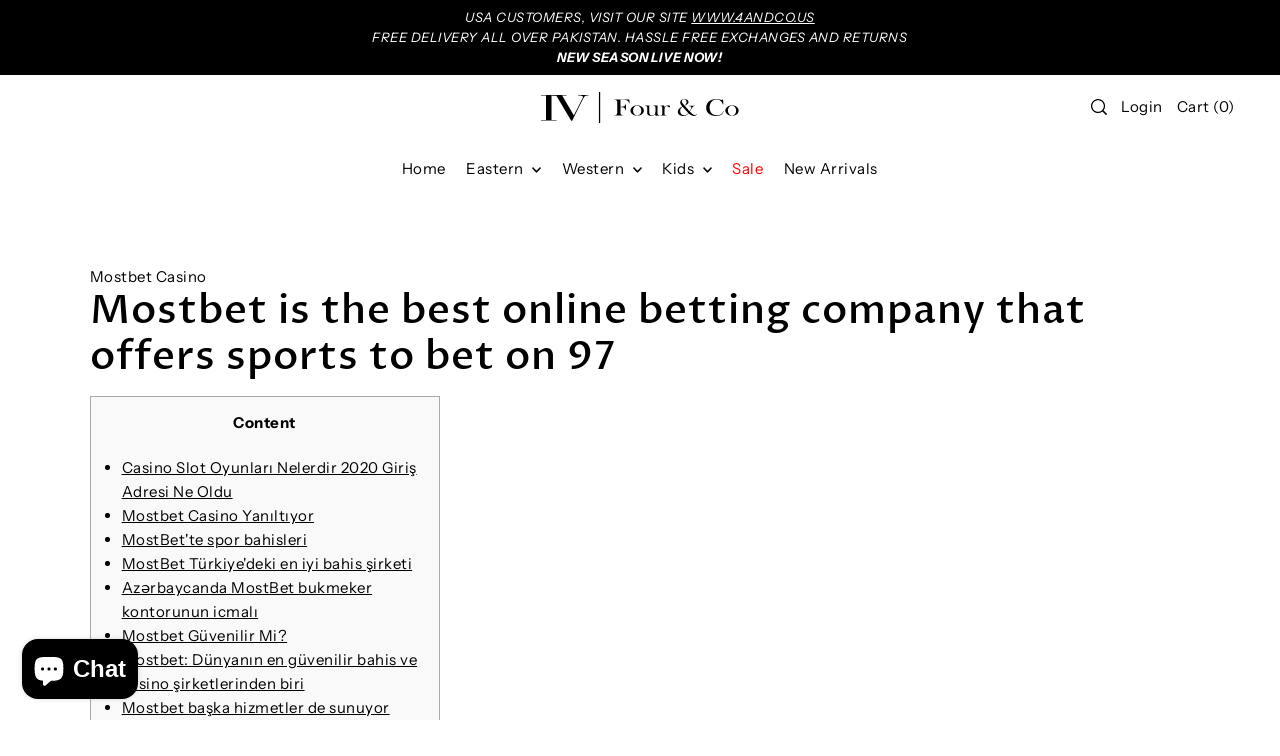

--- FILE ---
content_type: text/html; charset=utf-8
request_url: https://4andcostore.com/blogs/mostbet/mostbet-casin
body_size: 53284
content:
<!DOCTYPE html>
<html class="no-js supports-no-cookies" lang="en">
<head>
  <meta name="google-site-verification" content="4UkneIcf46F9-0p61LkkBmGfpN7o--PdSMFYj9U5Nvs" />
  <meta charset="utf-8">
  <meta http-equiv="X-UA-Compatible" content="IE=edge">
  <meta name="viewport" content="width=device-width,initial-scale=1">
  <meta name="theme-color" content="#000000"><link rel="canonical" href="https://4andcostore.com/blogs/mostbet/mostbet-casin"><link rel="preconnect" href="https://cdn.shopify.com" crossorigin><link rel="preconnect" href="https://fonts.shopifycdn.com" crossorigin><!-- Preload onDomain stylesheets and script libraries -->
  <link rel="preload" href="//4andcostore.com/cdn/shop/t/3/assets/theme.css?v=121396399132507497861765549212" as="style">
  <link rel="preload" href="//4andcostore.com/cdn/shop/t/3/assets/theme.js?v=14550120446005878561742814050" as="script">

  
    <link rel="shortcut icon" href="//4andcostore.com/cdn/shop/files/Black_IV.png?crop=center&height=32&v=1748588532&width=32" type="image/png" />
  

  <title>
    Mostbet Casin
 &ndash; 4andco</title>

  <meta name="description" content="Mostbet CasinoMostbet is the best online betting company that offers sports to bet on 97 Content Casino Slot Oyunları Nelerdir 2020 Giriş Adresi Ne Oldu Mostbet Casino Yanıltıyor MostBet&#39;te spor bahisleri MostBet Türkiye&#39;deki en iyi bahis şirketi Azərbaycanda MostBet bukmeker kontorunun icmalı Mostbet Güvenilir Mi? Mos">

  

<meta property="og:site_name" content="4andco">
<meta property="og:url" content="https://4andcostore.com/blogs/mostbet/mostbet-casin">
<meta property="og:title" content="Mostbet Casin">
<meta property="og:type" content="article">
<meta property="og:description" content="Mostbet CasinoMostbet is the best online betting company that offers sports to bet on 97 Content Casino Slot Oyunları Nelerdir 2020 Giriş Adresi Ne Oldu Mostbet Casino Yanıltıyor MostBet&#39;te spor bahisleri MostBet Türkiye&#39;deki en iyi bahis şirketi Azərbaycanda MostBet bukmeker kontorunun icmalı Mostbet Güvenilir Mi? Mos"><meta property="og:image" content="http://4andcostore.com/cdn/shop/files/Four_Co..png?v=1721998095">
  <meta property="og:image:secure_url" content="https://4andcostore.com/cdn/shop/files/Four_Co..png?v=1721998095">
  <meta property="og:image:width" content="1200">
  <meta property="og:image:height" content="628"><meta name="twitter:card" content="summary_large_image">
<meta name="twitter:title" content="Mostbet Casin">
<meta name="twitter:description" content="Mostbet CasinoMostbet is the best online betting company that offers sports to bet on 97 Content Casino Slot Oyunları Nelerdir 2020 Giriş Adresi Ne Oldu Mostbet Casino Yanıltıyor MostBet&#39;te spor bahisleri MostBet Türkiye&#39;deki en iyi bahis şirketi Azərbaycanda MostBet bukmeker kontorunun icmalı Mostbet Güvenilir Mi? Mos">
  
 <script type="application/ld+json">
   {
     "@context": "https://schema.org",
     "@type": "BlogPosting",
     "author": {
       "@type": "Person",
       "name": "admin"
     },
     "datePublished": "2024-06-27",
     "headline": "Mostbet Casin",
     "image": "",
     "publisher": {
       "@type": "Organization",
       "name": "4andco",
       "url": "/"
       
     },
     "dateModified": "2022-07-29",
     "mainEntityOfPage": "/blogs/mostbet/mostbet-casin"
   }
 </script>



  <script src="//4andcostore.com/cdn/shop/t/3/assets/theme.js?v=14550120446005878561742814050" defer></script>

  <script>window.performance && window.performance.mark && window.performance.mark('shopify.content_for_header.start');</script><meta id="shopify-digital-wallet" name="shopify-digital-wallet" content="/59725774983/digital_wallets/dialog">
<link rel="alternate" type="application/atom+xml" title="Feed" href="/blogs/mostbet.atom" />
<script async="async" src="/checkouts/internal/preloads.js?locale=en-PK"></script>
<script id="shopify-features" type="application/json">{"accessToken":"c6670074ab2bbd12e3acaae3461ed62b","betas":["rich-media-storefront-analytics"],"domain":"4andcostore.com","predictiveSearch":true,"shopId":59725774983,"locale":"en"}</script>
<script>var Shopify = Shopify || {};
Shopify.shop = "9a8e5b-fc.myshopify.com";
Shopify.locale = "en";
Shopify.currency = {"active":"PKR","rate":"1.0"};
Shopify.country = "PK";
Shopify.theme = {"name":"Forge","id":128569835655,"schema_name":"Forge","schema_version":"3.0.0","theme_store_id":1492,"role":"main"};
Shopify.theme.handle = "null";
Shopify.theme.style = {"id":null,"handle":null};
Shopify.cdnHost = "4andcostore.com/cdn";
Shopify.routes = Shopify.routes || {};
Shopify.routes.root = "/";</script>
<script type="module">!function(o){(o.Shopify=o.Shopify||{}).modules=!0}(window);</script>
<script>!function(o){function n(){var o=[];function n(){o.push(Array.prototype.slice.apply(arguments))}return n.q=o,n}var t=o.Shopify=o.Shopify||{};t.loadFeatures=n(),t.autoloadFeatures=n()}(window);</script>
<script id="shop-js-analytics" type="application/json">{"pageType":"article"}</script>
<script defer="defer" async type="module" src="//4andcostore.com/cdn/shopifycloud/shop-js/modules/v2/client.init-shop-cart-sync_BT-GjEfc.en.esm.js"></script>
<script defer="defer" async type="module" src="//4andcostore.com/cdn/shopifycloud/shop-js/modules/v2/chunk.common_D58fp_Oc.esm.js"></script>
<script defer="defer" async type="module" src="//4andcostore.com/cdn/shopifycloud/shop-js/modules/v2/chunk.modal_xMitdFEc.esm.js"></script>
<script type="module">
  await import("//4andcostore.com/cdn/shopifycloud/shop-js/modules/v2/client.init-shop-cart-sync_BT-GjEfc.en.esm.js");
await import("//4andcostore.com/cdn/shopifycloud/shop-js/modules/v2/chunk.common_D58fp_Oc.esm.js");
await import("//4andcostore.com/cdn/shopifycloud/shop-js/modules/v2/chunk.modal_xMitdFEc.esm.js");

  window.Shopify.SignInWithShop?.initShopCartSync?.({"fedCMEnabled":true,"windoidEnabled":true});

</script>
<script>(function() {
  var isLoaded = false;
  function asyncLoad() {
    if (isLoaded) return;
    isLoaded = true;
    var urls = ["https:\/\/cdn.s3.pop-convert.com\/pcjs.production.min.js?unique_id=9a8e5b-fc.myshopify.com\u0026shop=9a8e5b-fc.myshopify.com","https:\/\/script.pop-convert.com\/new-micro\/production.pc.min.js?unique_id=9a8e5b-fc.myshopify.com\u0026shop=9a8e5b-fc.myshopify.com","https:\/\/cstt-app.herokuapp.com\/get_script\/c6fb3a728d4411ef819e2ecc094f236c.js?v=421378\u0026shop=9a8e5b-fc.myshopify.com"];
    for (var i = 0; i < urls.length; i++) {
      var s = document.createElement('script');
      s.type = 'text/javascript';
      s.async = true;
      s.src = urls[i];
      var x = document.getElementsByTagName('script')[0];
      x.parentNode.insertBefore(s, x);
    }
  };
  if(window.attachEvent) {
    window.attachEvent('onload', asyncLoad);
  } else {
    window.addEventListener('load', asyncLoad, false);
  }
})();</script>
<script id="__st">var __st={"a":59725774983,"offset":18000,"reqid":"28573f78-aace-4414-b2a7-61b484bf03ba-1769441371","pageurl":"4andcostore.com\/blogs\/mostbet\/mostbet-casin","s":"articles-557620035719","u":"c72bff162357","p":"article","rtyp":"article","rid":557620035719};</script>
<script>window.ShopifyPaypalV4VisibilityTracking = true;</script>
<script id="captcha-bootstrap">!function(){'use strict';const t='contact',e='account',n='new_comment',o=[[t,t],['blogs',n],['comments',n],[t,'customer']],c=[[e,'customer_login'],[e,'guest_login'],[e,'recover_customer_password'],[e,'create_customer']],r=t=>t.map((([t,e])=>`form[action*='/${t}']:not([data-nocaptcha='true']) input[name='form_type'][value='${e}']`)).join(','),a=t=>()=>t?[...document.querySelectorAll(t)].map((t=>t.form)):[];function s(){const t=[...o],e=r(t);return a(e)}const i='password',u='form_key',d=['recaptcha-v3-token','g-recaptcha-response','h-captcha-response',i],f=()=>{try{return window.sessionStorage}catch{return}},m='__shopify_v',_=t=>t.elements[u];function p(t,e,n=!1){try{const o=window.sessionStorage,c=JSON.parse(o.getItem(e)),{data:r}=function(t){const{data:e,action:n}=t;return t[m]||n?{data:e,action:n}:{data:t,action:n}}(c);for(const[e,n]of Object.entries(r))t.elements[e]&&(t.elements[e].value=n);n&&o.removeItem(e)}catch(o){console.error('form repopulation failed',{error:o})}}const l='form_type',E='cptcha';function T(t){t.dataset[E]=!0}const w=window,h=w.document,L='Shopify',v='ce_forms',y='captcha';let A=!1;((t,e)=>{const n=(g='f06e6c50-85a8-45c8-87d0-21a2b65856fe',I='https://cdn.shopify.com/shopifycloud/storefront-forms-hcaptcha/ce_storefront_forms_captcha_hcaptcha.v1.5.2.iife.js',D={infoText:'Protected by hCaptcha',privacyText:'Privacy',termsText:'Terms'},(t,e,n)=>{const o=w[L][v],c=o.bindForm;if(c)return c(t,g,e,D).then(n);var r;o.q.push([[t,g,e,D],n]),r=I,A||(h.body.append(Object.assign(h.createElement('script'),{id:'captcha-provider',async:!0,src:r})),A=!0)});var g,I,D;w[L]=w[L]||{},w[L][v]=w[L][v]||{},w[L][v].q=[],w[L][y]=w[L][y]||{},w[L][y].protect=function(t,e){n(t,void 0,e),T(t)},Object.freeze(w[L][y]),function(t,e,n,w,h,L){const[v,y,A,g]=function(t,e,n){const i=e?o:[],u=t?c:[],d=[...i,...u],f=r(d),m=r(i),_=r(d.filter((([t,e])=>n.includes(e))));return[a(f),a(m),a(_),s()]}(w,h,L),I=t=>{const e=t.target;return e instanceof HTMLFormElement?e:e&&e.form},D=t=>v().includes(t);t.addEventListener('submit',(t=>{const e=I(t);if(!e)return;const n=D(e)&&!e.dataset.hcaptchaBound&&!e.dataset.recaptchaBound,o=_(e),c=g().includes(e)&&(!o||!o.value);(n||c)&&t.preventDefault(),c&&!n&&(function(t){try{if(!f())return;!function(t){const e=f();if(!e)return;const n=_(t);if(!n)return;const o=n.value;o&&e.removeItem(o)}(t);const e=Array.from(Array(32),(()=>Math.random().toString(36)[2])).join('');!function(t,e){_(t)||t.append(Object.assign(document.createElement('input'),{type:'hidden',name:u})),t.elements[u].value=e}(t,e),function(t,e){const n=f();if(!n)return;const o=[...t.querySelectorAll(`input[type='${i}']`)].map((({name:t})=>t)),c=[...d,...o],r={};for(const[a,s]of new FormData(t).entries())c.includes(a)||(r[a]=s);n.setItem(e,JSON.stringify({[m]:1,action:t.action,data:r}))}(t,e)}catch(e){console.error('failed to persist form',e)}}(e),e.submit())}));const S=(t,e)=>{t&&!t.dataset[E]&&(n(t,e.some((e=>e===t))),T(t))};for(const o of['focusin','change'])t.addEventListener(o,(t=>{const e=I(t);D(e)&&S(e,y())}));const B=e.get('form_key'),M=e.get(l),P=B&&M;t.addEventListener('DOMContentLoaded',(()=>{const t=y();if(P)for(const e of t)e.elements[l].value===M&&p(e,B);[...new Set([...A(),...v().filter((t=>'true'===t.dataset.shopifyCaptcha))])].forEach((e=>S(e,t)))}))}(h,new URLSearchParams(w.location.search),n,t,e,['guest_login'])})(!0,!0)}();</script>
<script integrity="sha256-4kQ18oKyAcykRKYeNunJcIwy7WH5gtpwJnB7kiuLZ1E=" data-source-attribution="shopify.loadfeatures" defer="defer" src="//4andcostore.com/cdn/shopifycloud/storefront/assets/storefront/load_feature-a0a9edcb.js" crossorigin="anonymous"></script>
<script data-source-attribution="shopify.dynamic_checkout.dynamic.init">var Shopify=Shopify||{};Shopify.PaymentButton=Shopify.PaymentButton||{isStorefrontPortableWallets:!0,init:function(){window.Shopify.PaymentButton.init=function(){};var t=document.createElement("script");t.src="https://4andcostore.com/cdn/shopifycloud/portable-wallets/latest/portable-wallets.en.js",t.type="module",document.head.appendChild(t)}};
</script>
<script data-source-attribution="shopify.dynamic_checkout.buyer_consent">
  function portableWalletsHideBuyerConsent(e){var t=document.getElementById("shopify-buyer-consent"),n=document.getElementById("shopify-subscription-policy-button");t&&n&&(t.classList.add("hidden"),t.setAttribute("aria-hidden","true"),n.removeEventListener("click",e))}function portableWalletsShowBuyerConsent(e){var t=document.getElementById("shopify-buyer-consent"),n=document.getElementById("shopify-subscription-policy-button");t&&n&&(t.classList.remove("hidden"),t.removeAttribute("aria-hidden"),n.addEventListener("click",e))}window.Shopify?.PaymentButton&&(window.Shopify.PaymentButton.hideBuyerConsent=portableWalletsHideBuyerConsent,window.Shopify.PaymentButton.showBuyerConsent=portableWalletsShowBuyerConsent);
</script>
<script data-source-attribution="shopify.dynamic_checkout.cart.bootstrap">document.addEventListener("DOMContentLoaded",(function(){function t(){return document.querySelector("shopify-accelerated-checkout-cart, shopify-accelerated-checkout")}if(t())Shopify.PaymentButton.init();else{new MutationObserver((function(e,n){t()&&(Shopify.PaymentButton.init(),n.disconnect())})).observe(document.body,{childList:!0,subtree:!0})}}));
</script>

<script>window.performance && window.performance.mark && window.performance.mark('shopify.content_for_header.end');</script>

  

<style data-shopify>

@font-face {
  font-family: "Instrument Sans";
  font-weight: 400;
  font-style: normal;
  font-display: swap;
  src: url("//4andcostore.com/cdn/fonts/instrument_sans/instrumentsans_n4.db86542ae5e1596dbdb28c279ae6c2086c4c5bfa.woff2") format("woff2"),
       url("//4andcostore.com/cdn/fonts/instrument_sans/instrumentsans_n4.510f1b081e58d08c30978f465518799851ef6d8b.woff") format("woff");
}

@font-face {
  font-family: "Instrument Sans";
  font-weight: 700;
  font-style: normal;
  font-display: swap;
  src: url("//4andcostore.com/cdn/fonts/instrument_sans/instrumentsans_n7.e4ad9032e203f9a0977786c356573ced65a7419a.woff2") format("woff2"),
       url("//4andcostore.com/cdn/fonts/instrument_sans/instrumentsans_n7.b9e40f166fb7639074ba34738101a9d2990bb41a.woff") format("woff");
}

@font-face {
  font-family: "Instrument Sans";
  font-weight: 400;
  font-style: italic;
  font-display: swap;
  src: url("//4andcostore.com/cdn/fonts/instrument_sans/instrumentsans_i4.028d3c3cd8d085648c808ceb20cd2fd1eb3560e5.woff2") format("woff2"),
       url("//4andcostore.com/cdn/fonts/instrument_sans/instrumentsans_i4.7e90d82df8dee29a99237cd19cc529d2206706a2.woff") format("woff");
}

@font-face {
  font-family: "Instrument Sans";
  font-weight: 700;
  font-style: italic;
  font-display: swap;
  src: url("//4andcostore.com/cdn/fonts/instrument_sans/instrumentsans_i7.d6063bb5d8f9cbf96eace9e8801697c54f363c6a.woff2") format("woff2"),
       url("//4andcostore.com/cdn/fonts/instrument_sans/instrumentsans_i7.ce33afe63f8198a3ac4261b826b560103542cd36.woff") format("woff");
}

@font-face {
  font-family: "Proza Libre";
  font-weight: 500;
  font-style: normal;
  font-display: swap;
  src: url("//4andcostore.com/cdn/fonts/proza_libre/prozalibre_n5.769da275b5c2e5f28c2bf0b1166b9e95644c320c.woff2") format("woff2"),
       url("//4andcostore.com/cdn/fonts/proza_libre/prozalibre_n5.e541836a24e317d3c57a7720b00396b71e15f38a.woff") format("woff");
}

@font-face {
  font-family: "Instrument Sans";
  font-weight: 400;
  font-style: normal;
  font-display: swap;
  src: url("//4andcostore.com/cdn/fonts/instrument_sans/instrumentsans_n4.db86542ae5e1596dbdb28c279ae6c2086c4c5bfa.woff2") format("woff2"),
       url("//4andcostore.com/cdn/fonts/instrument_sans/instrumentsans_n4.510f1b081e58d08c30978f465518799851ef6d8b.woff") format("woff");
}

:root {
  --heading-family: "Proza Libre", sans-serif;
  --heading-weight: 500;
  --heading-style: normal;
  --heading-spacing: 1px;
  --heading-align: center;

  --main-family: "Instrument Sans", sans-serif;
  --main-weight: 400;
  --main-style: normal;
  --main-spacing: 0.5px;

  --nav-family: "Instrument Sans", sans-serif;
  --nav-weight: 400;
  --nav-style: normal;
  --nav-spacing: 0.5px;
  --nav-transform: unset;

  --font-size: 15px;
  --nav-size: 15px;
  --h1-size: 40px;
  --h2-size: 28px;
  --h3-size: 22px;
  --h4-size: calc(var(--font-size) + 2px);
  --h5-size: calc(var(--font-size) + 1px);

  --font-size-sm: calc(15px - 2px);
  --font-size-reset: 15px;

  --buttons-transform: unset;
  --buttons-border-weight: 1px;
  --buttons-corners: 0;
  --buttons-spacing: 1px;
  --form-border-weight: 1px;

  --slideout-desktop: 550px;
  --slideout-desktop-n: -550px;
  --slideout-mobile: 100%;
  --slideout-mobile-n: -100%;

  --keyboard-focus: #9E9E9E;
  --keyboard-border-style: dashed;
  --keyboard-border-weight: 1px;
  --keyboard-border-offset-weight: -1px;

  --scheme-1-bg: #ffffff;
  --scheme-1-text: #000000;
  --scheme-1-hover: #222222;

  --scheme-2-bg: #f0eeeb;
  --scheme-2-text: #000000;
  --scheme-2-hover: #9e9e9e;

  --scheme-3-bg-light: #6b6b6b;
  --scheme-3-bg: #383838;
  --scheme-3-text: #ffffff;
  --scheme-3-hover: #9e9e9e;

  --background: #FFFFFF;
  --background-dark: #cccccc;
  --text-color-light: #404040;
  --text-color: #000000;
  --forms-bg: #f5f5f5;
  --dotted-color: #D7D7D7;
  --sale-color: #BF3333;
  --sale-color-dark: #6e1e1e;
  --sale-color-light: #dc7c7c;
  --announcement-bg: #000000;
  --announcement-text: #FFFFFF;
  --announcement-hover: #ffffff;
  --mobile-header-bg: #ffffff;
  --mobile-header-text: #000000;
  --header-bg: #ffffff;
  --header-text: #000000;
  --header-hover: #000000;
  --header-overlay-color: #ffffff;
  --button-bg: #000000;
  --button-text: #ffffff;
  --button-hover: #9e9e9e;
  --secondary-button-bg: #9e9e9e;
  --secondary-button-text: #ffffff;
  --secondary-button-hover: #000000;
  --swatch-accent: #222222;
  --gold-swatch:#f1ca8b;
  --rose-gold-swatch:#e2a79f;
  --silver-swatch:#d5d7d8;
  --platinum-swatch:#757575;
  --copper-swatch:#bd6f2c;
  --directional-bg: #ffffff;
  --directional-text: #000000;
  --directional-hover: #d7d7d7;
  --footer-bg: #000000;
  --footer-text: #ffffff;
  --footer-hover: #222222;
  --error-msg-dark: #BF3333;
  --error-msg-light: #fcf5f5;
  --success-msg-dark: #43664a;
  --success-msg-light: #a8cbaf;
  --slideshow-btn-height: 34px;
  --slideshow-btn-width: 34px;
  --section-padding: 60px;
  --section-background: transparent;
  --section-overlay-color: 0, 0, 0;
  --section-overlay-opacity: 0;
  --placeholder-background: rgba(0, 0, 0, 0.7);
  --placeholder-fill: rgba(0, 0, 0, 0.3);

  --color-body-text: var(--text-color);
  --color-body: var(--background);
  --color-bg: var(--background);

  --star-active: rgb(0, 0, 0);
  --star-inactive: rgb(77, 77, 77);
}
.ajax-cart__free-shipping .cart-shipping-countdown {
  background-color: var(--scheme-1-bg);
  color: var(--scheme-1-text);
}
.ajax-cart__free-shipping p, .ajax-cart__free-shipping span, .ajax-cart__free-shipping small {
  color: var(--scheme-1-text);
}
.cart-shipping-countdown__meter {
  background-color: var(--scheme-1-text);
}
.cart-shipping-countdown__meter > span {
  background-color: var(--swatch-accent);
}
.product-form__upsell-item--outer {
  background-color: var(--scheme-2-bg);
}
.product-form__upsell-info--inner p,
.product-form__upsell-info--inner a,
.product-form__upsell-info--inner span,
.product-form_upsell-buttons .btn-border-link {
  color: var(--scheme-2-text);
}
.product-form_upsell-buttons .btn-border-link:before, .product-form_upsell-buttons .btn-border-link:after,
.product-form_upsell-buttons .btn-border-link span:before, .product-form_upsell-buttons .btn-border-link span:after {
  background-color: var(--scheme-2-text);
}
@media (max-width: 740px) {
  :root {
    --font-size: calc(15px - (15px * 0.15));
    --nav-size: calc(15px - (15px * 0.15));
    --h1-size: calc(40px - (40px * 0.15));
    --h2-size: calc(28px - (28px * 0.15));
    --h3-size: calc(22px - (22px * 0.15));
  }
}/* ---- Custom Metal CSS Colors ----*/
  [data-swatch-color="yellow-gold"],
  [data-swatch-color="gold"],
  [data-swatch-color="10kt-gold"],
  [data-swatch-color="10kt-yellow-gold"],
  [data-swatch-color="14kt-gold"],
  [data-swatch-color="14kt-yellow-gold"],
  [data-swatch-color="18kt-gold"],
  [data-swatch-color="18kt-yellow-gold"],
  [data-swatch-color="22kt-gold"],
  [data-swatch-color="22kt-yellow-gold"],
  [data-swatch-color="24kt-gold"],
  [data-swatch-color="24kt-yellow-gold"] {
    background: var(--gold-swatch) !important;
  }

  [data-swatch-color="rose-gold"],
  [data-swatch-color="10kt-rose-gold"],
  [data-swatch-color="14kt-rose-gold"],
  [data-swatch-color="18kt-rose-gold"],
  [data-swatch-color="22kt-rose-gold"],
  [data-swatch-color="24kt-rose-gold"]     {
    background: var(--rose-gold-swatch) !important;
  }

  [data-swatch-color="10kt-white-gold"],
  [data-swatch-color="14kt-white-gold"],
  [data-swatch-color="18kt-white-gold"],
  [data-swatch-color="22kt-white-gold"],
  [data-swatch-color="24kt-white-gold"],
  [data-swatch-color="white-gold"],
  [data-swatch-color="silver"],
  [data-swatch-color="sterling-silver"],
  [data-swatch-color="925-silver"] {
    background: var(--silver-swatch) !important;
  }

  [data-swatch-color="platinum"] {
    background: var(--platinum-swatch) !important;
  }

  [data-swatch-color="copper"] {
    background: var(--copper-swatch) !important;
  }/* ---- Custom Metal KT labels ----*/
  .swatches__swatch--color [data-swatch-color="10kt-gold"]:after,
  .swatches__swatch--color [data-swatch-color="10kt-yellow-gold"]:after,
  .swatches__swatch--color [data-swatch-color="10kt-white-gold"]:after,
  .swatches__swatch--color [data-swatch-color="10kt-rose-gold"]:after {
    content: '10kt';
    color: var(--text-color);
    font-size: 11px;
    position: absolute;
    left: 50%;
    top: 50%;
    transform: translate(-50%, -50%);
    line-height: 0;
  }

  .swatches__swatch--color [data-swatch-color="14kt-gold"]:after,
  .swatches__swatch--color [data-swatch-color="14kt-yellow-gold"]:after,
  .swatches__swatch--color [data-swatch-color="14kt-white-gold"]:after,
  .swatches__swatch--color [data-swatch-color="14kt-rose-gold"]:after {
    content: '14kt';
    color: var(--text-color);
    font-size: 11px;
    position: absolute;
    left: 50%;
    top: 50%;
    transform: translate(-50%, -50%);
    line-height: 0;
  }

  .swatches__swatch--color [data-swatch-color="18kt-gold"]:after,
  .swatches__swatch--color [data-swatch-color="18kt-white-gold"]:after,
  .swatches__swatch--color [data-swatch-color="18kt-yellow-gold"]:after,
  .swatches__swatch--color [data-swatch-color="18kt-rose-gold"]:after {
    content: '18kt';
    color: var(--text-color);
    font-size: 11px;
    position: absolute;
    left: 50%;
    top: 50%;
    transform: translate(-50%, -50%);
    line-height: 0;
  }

  .swatches__swatch--color [data-swatch-color="22kt-gold"]:after,
  .swatches__swatch--color [data-swatch-color="22kt-white-gold"]:after,
  .swatches__swatch--color [data-swatch-color="22kt-yellow-gold"]:after,
  .swatches__swatch--color [data-swatch-color="22kt-rose-gold"]:after {
    content: '22kt';
    color: var(--text-color);
    font-size: 11px;
    position: absolute;
    left: 50%;
    top: 50%;
    transform: translate(-50%, -50%);
    line-height: 0;
  }

  .swatches__swatch--color [data-swatch-color="24kt-gold"]:after,
  .swatches__swatch--color [data-swatch-color="24kt-white-gold"]:after,
  .swatches__swatch--color [data-swatch-color="24kt-yellow-gold"]:after,
  .swatches__swatch--color [data-swatch-color="24kt-rose-gold"]:after {
    content: '24kt';
    color: var(--text-color);
    font-size: 11px;
    position: absolute;
    left: 50%;
    top: 50%;
    transform: translate(-50%, -50%);
    line-height: 0;
  }</style>


  <link href="//4andcostore.com/cdn/shop/t/3/assets/theme.css?v=121396399132507497861765549212" rel="stylesheet" type="text/css" media="all" />
<link rel="preload" as="font" href="//4andcostore.com/cdn/fonts/instrument_sans/instrumentsans_n4.db86542ae5e1596dbdb28c279ae6c2086c4c5bfa.woff2" type="font/woff2" crossorigin><link rel="preload" as="font" href="//4andcostore.com/cdn/fonts/proza_libre/prozalibre_n5.769da275b5c2e5f28c2bf0b1166b9e95644c320c.woff2" type="font/woff2" crossorigin><link rel="preload" as="font" href="//4andcostore.com/cdn/fonts/instrument_sans/instrumentsans_n4.db86542ae5e1596dbdb28c279ae6c2086c4c5bfa.woff2" type="font/woff2" crossorigin><script>document.documentElement.className = document.documentElement.className.replace('no-js', 'js');</script>
  
 <script>window.performance && window.performance.mark && window.performance.mark('shopify.content_for_header.start');</script><meta id="shopify-digital-wallet" name="shopify-digital-wallet" content="/59725774983/digital_wallets/dialog">
<link rel="alternate" type="application/atom+xml" title="Feed" href="/blogs/mostbet.atom" />
<script async="async" src="/checkouts/internal/preloads.js?locale=en-PK"></script>
<script id="shopify-features" type="application/json">{"accessToken":"c6670074ab2bbd12e3acaae3461ed62b","betas":["rich-media-storefront-analytics"],"domain":"4andcostore.com","predictiveSearch":true,"shopId":59725774983,"locale":"en"}</script>
<script>var Shopify = Shopify || {};
Shopify.shop = "9a8e5b-fc.myshopify.com";
Shopify.locale = "en";
Shopify.currency = {"active":"PKR","rate":"1.0"};
Shopify.country = "PK";
Shopify.theme = {"name":"Forge","id":128569835655,"schema_name":"Forge","schema_version":"3.0.0","theme_store_id":1492,"role":"main"};
Shopify.theme.handle = "null";
Shopify.theme.style = {"id":null,"handle":null};
Shopify.cdnHost = "4andcostore.com/cdn";
Shopify.routes = Shopify.routes || {};
Shopify.routes.root = "/";</script>
<script type="module">!function(o){(o.Shopify=o.Shopify||{}).modules=!0}(window);</script>
<script>!function(o){function n(){var o=[];function n(){o.push(Array.prototype.slice.apply(arguments))}return n.q=o,n}var t=o.Shopify=o.Shopify||{};t.loadFeatures=n(),t.autoloadFeatures=n()}(window);</script>
<script id="shop-js-analytics" type="application/json">{"pageType":"article"}</script>
<script defer="defer" async type="module" src="//4andcostore.com/cdn/shopifycloud/shop-js/modules/v2/client.init-shop-cart-sync_BT-GjEfc.en.esm.js"></script>
<script defer="defer" async type="module" src="//4andcostore.com/cdn/shopifycloud/shop-js/modules/v2/chunk.common_D58fp_Oc.esm.js"></script>
<script defer="defer" async type="module" src="//4andcostore.com/cdn/shopifycloud/shop-js/modules/v2/chunk.modal_xMitdFEc.esm.js"></script>
<script type="module">
  await import("//4andcostore.com/cdn/shopifycloud/shop-js/modules/v2/client.init-shop-cart-sync_BT-GjEfc.en.esm.js");
await import("//4andcostore.com/cdn/shopifycloud/shop-js/modules/v2/chunk.common_D58fp_Oc.esm.js");
await import("//4andcostore.com/cdn/shopifycloud/shop-js/modules/v2/chunk.modal_xMitdFEc.esm.js");

  window.Shopify.SignInWithShop?.initShopCartSync?.({"fedCMEnabled":true,"windoidEnabled":true});

</script>
<script>(function() {
  var isLoaded = false;
  function asyncLoad() {
    if (isLoaded) return;
    isLoaded = true;
    var urls = ["https:\/\/cdn.s3.pop-convert.com\/pcjs.production.min.js?unique_id=9a8e5b-fc.myshopify.com\u0026shop=9a8e5b-fc.myshopify.com","https:\/\/script.pop-convert.com\/new-micro\/production.pc.min.js?unique_id=9a8e5b-fc.myshopify.com\u0026shop=9a8e5b-fc.myshopify.com","https:\/\/cstt-app.herokuapp.com\/get_script\/c6fb3a728d4411ef819e2ecc094f236c.js?v=421378\u0026shop=9a8e5b-fc.myshopify.com"];
    for (var i = 0; i < urls.length; i++) {
      var s = document.createElement('script');
      s.type = 'text/javascript';
      s.async = true;
      s.src = urls[i];
      var x = document.getElementsByTagName('script')[0];
      x.parentNode.insertBefore(s, x);
    }
  };
  if(window.attachEvent) {
    window.attachEvent('onload', asyncLoad);
  } else {
    window.addEventListener('load', asyncLoad, false);
  }
})();</script>
<script id="__st">var __st={"a":59725774983,"offset":18000,"reqid":"28573f78-aace-4414-b2a7-61b484bf03ba-1769441371","pageurl":"4andcostore.com\/blogs\/mostbet\/mostbet-casin","s":"articles-557620035719","u":"c72bff162357","p":"article","rtyp":"article","rid":557620035719};</script>
<script>window.ShopifyPaypalV4VisibilityTracking = true;</script>
<script id="captcha-bootstrap">!function(){'use strict';const t='contact',e='account',n='new_comment',o=[[t,t],['blogs',n],['comments',n],[t,'customer']],c=[[e,'customer_login'],[e,'guest_login'],[e,'recover_customer_password'],[e,'create_customer']],r=t=>t.map((([t,e])=>`form[action*='/${t}']:not([data-nocaptcha='true']) input[name='form_type'][value='${e}']`)).join(','),a=t=>()=>t?[...document.querySelectorAll(t)].map((t=>t.form)):[];function s(){const t=[...o],e=r(t);return a(e)}const i='password',u='form_key',d=['recaptcha-v3-token','g-recaptcha-response','h-captcha-response',i],f=()=>{try{return window.sessionStorage}catch{return}},m='__shopify_v',_=t=>t.elements[u];function p(t,e,n=!1){try{const o=window.sessionStorage,c=JSON.parse(o.getItem(e)),{data:r}=function(t){const{data:e,action:n}=t;return t[m]||n?{data:e,action:n}:{data:t,action:n}}(c);for(const[e,n]of Object.entries(r))t.elements[e]&&(t.elements[e].value=n);n&&o.removeItem(e)}catch(o){console.error('form repopulation failed',{error:o})}}const l='form_type',E='cptcha';function T(t){t.dataset[E]=!0}const w=window,h=w.document,L='Shopify',v='ce_forms',y='captcha';let A=!1;((t,e)=>{const n=(g='f06e6c50-85a8-45c8-87d0-21a2b65856fe',I='https://cdn.shopify.com/shopifycloud/storefront-forms-hcaptcha/ce_storefront_forms_captcha_hcaptcha.v1.5.2.iife.js',D={infoText:'Protected by hCaptcha',privacyText:'Privacy',termsText:'Terms'},(t,e,n)=>{const o=w[L][v],c=o.bindForm;if(c)return c(t,g,e,D).then(n);var r;o.q.push([[t,g,e,D],n]),r=I,A||(h.body.append(Object.assign(h.createElement('script'),{id:'captcha-provider',async:!0,src:r})),A=!0)});var g,I,D;w[L]=w[L]||{},w[L][v]=w[L][v]||{},w[L][v].q=[],w[L][y]=w[L][y]||{},w[L][y].protect=function(t,e){n(t,void 0,e),T(t)},Object.freeze(w[L][y]),function(t,e,n,w,h,L){const[v,y,A,g]=function(t,e,n){const i=e?o:[],u=t?c:[],d=[...i,...u],f=r(d),m=r(i),_=r(d.filter((([t,e])=>n.includes(e))));return[a(f),a(m),a(_),s()]}(w,h,L),I=t=>{const e=t.target;return e instanceof HTMLFormElement?e:e&&e.form},D=t=>v().includes(t);t.addEventListener('submit',(t=>{const e=I(t);if(!e)return;const n=D(e)&&!e.dataset.hcaptchaBound&&!e.dataset.recaptchaBound,o=_(e),c=g().includes(e)&&(!o||!o.value);(n||c)&&t.preventDefault(),c&&!n&&(function(t){try{if(!f())return;!function(t){const e=f();if(!e)return;const n=_(t);if(!n)return;const o=n.value;o&&e.removeItem(o)}(t);const e=Array.from(Array(32),(()=>Math.random().toString(36)[2])).join('');!function(t,e){_(t)||t.append(Object.assign(document.createElement('input'),{type:'hidden',name:u})),t.elements[u].value=e}(t,e),function(t,e){const n=f();if(!n)return;const o=[...t.querySelectorAll(`input[type='${i}']`)].map((({name:t})=>t)),c=[...d,...o],r={};for(const[a,s]of new FormData(t).entries())c.includes(a)||(r[a]=s);n.setItem(e,JSON.stringify({[m]:1,action:t.action,data:r}))}(t,e)}catch(e){console.error('failed to persist form',e)}}(e),e.submit())}));const S=(t,e)=>{t&&!t.dataset[E]&&(n(t,e.some((e=>e===t))),T(t))};for(const o of['focusin','change'])t.addEventListener(o,(t=>{const e=I(t);D(e)&&S(e,y())}));const B=e.get('form_key'),M=e.get(l),P=B&&M;t.addEventListener('DOMContentLoaded',(()=>{const t=y();if(P)for(const e of t)e.elements[l].value===M&&p(e,B);[...new Set([...A(),...v().filter((t=>'true'===t.dataset.shopifyCaptcha))])].forEach((e=>S(e,t)))}))}(h,new URLSearchParams(w.location.search),n,t,e,['guest_login'])})(!0,!0)}();</script>
<script integrity="sha256-4kQ18oKyAcykRKYeNunJcIwy7WH5gtpwJnB7kiuLZ1E=" data-source-attribution="shopify.loadfeatures" defer="defer" src="//4andcostore.com/cdn/shopifycloud/storefront/assets/storefront/load_feature-a0a9edcb.js" crossorigin="anonymous"></script>
<script data-source-attribution="shopify.dynamic_checkout.dynamic.init">var Shopify=Shopify||{};Shopify.PaymentButton=Shopify.PaymentButton||{isStorefrontPortableWallets:!0,init:function(){window.Shopify.PaymentButton.init=function(){};var t=document.createElement("script");t.src="https://4andcostore.com/cdn/shopifycloud/portable-wallets/latest/portable-wallets.en.js",t.type="module",document.head.appendChild(t)}};
</script>
<script data-source-attribution="shopify.dynamic_checkout.buyer_consent">
  function portableWalletsHideBuyerConsent(e){var t=document.getElementById("shopify-buyer-consent"),n=document.getElementById("shopify-subscription-policy-button");t&&n&&(t.classList.add("hidden"),t.setAttribute("aria-hidden","true"),n.removeEventListener("click",e))}function portableWalletsShowBuyerConsent(e){var t=document.getElementById("shopify-buyer-consent"),n=document.getElementById("shopify-subscription-policy-button");t&&n&&(t.classList.remove("hidden"),t.removeAttribute("aria-hidden"),n.addEventListener("click",e))}window.Shopify?.PaymentButton&&(window.Shopify.PaymentButton.hideBuyerConsent=portableWalletsHideBuyerConsent,window.Shopify.PaymentButton.showBuyerConsent=portableWalletsShowBuyerConsent);
</script>
<script data-source-attribution="shopify.dynamic_checkout.cart.bootstrap">document.addEventListener("DOMContentLoaded",(function(){function t(){return document.querySelector("shopify-accelerated-checkout-cart, shopify-accelerated-checkout")}if(t())Shopify.PaymentButton.init();else{new MutationObserver((function(e,n){t()&&(Shopify.PaymentButton.init(),n.disconnect())})).observe(document.body,{childList:!0,subtree:!0})}}));
</script>
<!-- placeholder 92ddf785d6bdb8ed --><script>window.performance && window.performance.mark && window.performance.mark('shopify.content_for_header.end');</script>


  <meta name="p:domain_verify" content="1b197b9f8b0a30c7333e8c1091c50d70"/>

<!-- BEGIN app block: shopify://apps/klaviyo-email-marketing-sms/blocks/klaviyo-onsite-embed/2632fe16-c075-4321-a88b-50b567f42507 -->












  <script async src="https://static.klaviyo.com/onsite/js/Xaqrkv/klaviyo.js?company_id=Xaqrkv"></script>
  <script>!function(){if(!window.klaviyo){window._klOnsite=window._klOnsite||[];try{window.klaviyo=new Proxy({},{get:function(n,i){return"push"===i?function(){var n;(n=window._klOnsite).push.apply(n,arguments)}:function(){for(var n=arguments.length,o=new Array(n),w=0;w<n;w++)o[w]=arguments[w];var t="function"==typeof o[o.length-1]?o.pop():void 0,e=new Promise((function(n){window._klOnsite.push([i].concat(o,[function(i){t&&t(i),n(i)}]))}));return e}}})}catch(n){window.klaviyo=window.klaviyo||[],window.klaviyo.push=function(){var n;(n=window._klOnsite).push.apply(n,arguments)}}}}();</script>

  




  <script>
    window.klaviyoReviewsProductDesignMode = false
  </script>







<!-- END app block --><script src="https://cdn.shopify.com/extensions/019b0289-a7b2-75c4-bc89-75da59821462/avada-app-75/assets/air-reviews.js" type="text/javascript" defer="defer"></script>
<script src="https://cdn.shopify.com/extensions/e8878072-2f6b-4e89-8082-94b04320908d/inbox-1254/assets/inbox-chat-loader.js" type="text/javascript" defer="defer"></script>
<link href="https://monorail-edge.shopifysvc.com" rel="dns-prefetch">
<script>(function(){if ("sendBeacon" in navigator && "performance" in window) {try {var session_token_from_headers = performance.getEntriesByType('navigation')[0].serverTiming.find(x => x.name == '_s').description;} catch {var session_token_from_headers = undefined;}var session_cookie_matches = document.cookie.match(/_shopify_s=([^;]*)/);var session_token_from_cookie = session_cookie_matches && session_cookie_matches.length === 2 ? session_cookie_matches[1] : "";var session_token = session_token_from_headers || session_token_from_cookie || "";function handle_abandonment_event(e) {var entries = performance.getEntries().filter(function(entry) {return /monorail-edge.shopifysvc.com/.test(entry.name);});if (!window.abandonment_tracked && entries.length === 0) {window.abandonment_tracked = true;var currentMs = Date.now();var navigation_start = performance.timing.navigationStart;var payload = {shop_id: 59725774983,url: window.location.href,navigation_start,duration: currentMs - navigation_start,session_token,page_type: "article"};window.navigator.sendBeacon("https://monorail-edge.shopifysvc.com/v1/produce", JSON.stringify({schema_id: "online_store_buyer_site_abandonment/1.1",payload: payload,metadata: {event_created_at_ms: currentMs,event_sent_at_ms: currentMs}}));}}window.addEventListener('pagehide', handle_abandonment_event);}}());</script>
<script id="web-pixels-manager-setup">(function e(e,d,r,n,o){if(void 0===o&&(o={}),!Boolean(null===(a=null===(i=window.Shopify)||void 0===i?void 0:i.analytics)||void 0===a?void 0:a.replayQueue)){var i,a;window.Shopify=window.Shopify||{};var t=window.Shopify;t.analytics=t.analytics||{};var s=t.analytics;s.replayQueue=[],s.publish=function(e,d,r){return s.replayQueue.push([e,d,r]),!0};try{self.performance.mark("wpm:start")}catch(e){}var l=function(){var e={modern:/Edge?\/(1{2}[4-9]|1[2-9]\d|[2-9]\d{2}|\d{4,})\.\d+(\.\d+|)|Firefox\/(1{2}[4-9]|1[2-9]\d|[2-9]\d{2}|\d{4,})\.\d+(\.\d+|)|Chrom(ium|e)\/(9{2}|\d{3,})\.\d+(\.\d+|)|(Maci|X1{2}).+ Version\/(15\.\d+|(1[6-9]|[2-9]\d|\d{3,})\.\d+)([,.]\d+|)( \(\w+\)|)( Mobile\/\w+|) Safari\/|Chrome.+OPR\/(9{2}|\d{3,})\.\d+\.\d+|(CPU[ +]OS|iPhone[ +]OS|CPU[ +]iPhone|CPU IPhone OS|CPU iPad OS)[ +]+(15[._]\d+|(1[6-9]|[2-9]\d|\d{3,})[._]\d+)([._]\d+|)|Android:?[ /-](13[3-9]|1[4-9]\d|[2-9]\d{2}|\d{4,})(\.\d+|)(\.\d+|)|Android.+Firefox\/(13[5-9]|1[4-9]\d|[2-9]\d{2}|\d{4,})\.\d+(\.\d+|)|Android.+Chrom(ium|e)\/(13[3-9]|1[4-9]\d|[2-9]\d{2}|\d{4,})\.\d+(\.\d+|)|SamsungBrowser\/([2-9]\d|\d{3,})\.\d+/,legacy:/Edge?\/(1[6-9]|[2-9]\d|\d{3,})\.\d+(\.\d+|)|Firefox\/(5[4-9]|[6-9]\d|\d{3,})\.\d+(\.\d+|)|Chrom(ium|e)\/(5[1-9]|[6-9]\d|\d{3,})\.\d+(\.\d+|)([\d.]+$|.*Safari\/(?![\d.]+ Edge\/[\d.]+$))|(Maci|X1{2}).+ Version\/(10\.\d+|(1[1-9]|[2-9]\d|\d{3,})\.\d+)([,.]\d+|)( \(\w+\)|)( Mobile\/\w+|) Safari\/|Chrome.+OPR\/(3[89]|[4-9]\d|\d{3,})\.\d+\.\d+|(CPU[ +]OS|iPhone[ +]OS|CPU[ +]iPhone|CPU IPhone OS|CPU iPad OS)[ +]+(10[._]\d+|(1[1-9]|[2-9]\d|\d{3,})[._]\d+)([._]\d+|)|Android:?[ /-](13[3-9]|1[4-9]\d|[2-9]\d{2}|\d{4,})(\.\d+|)(\.\d+|)|Mobile Safari.+OPR\/([89]\d|\d{3,})\.\d+\.\d+|Android.+Firefox\/(13[5-9]|1[4-9]\d|[2-9]\d{2}|\d{4,})\.\d+(\.\d+|)|Android.+Chrom(ium|e)\/(13[3-9]|1[4-9]\d|[2-9]\d{2}|\d{4,})\.\d+(\.\d+|)|Android.+(UC? ?Browser|UCWEB|U3)[ /]?(15\.([5-9]|\d{2,})|(1[6-9]|[2-9]\d|\d{3,})\.\d+)\.\d+|SamsungBrowser\/(5\.\d+|([6-9]|\d{2,})\.\d+)|Android.+MQ{2}Browser\/(14(\.(9|\d{2,})|)|(1[5-9]|[2-9]\d|\d{3,})(\.\d+|))(\.\d+|)|K[Aa][Ii]OS\/(3\.\d+|([4-9]|\d{2,})\.\d+)(\.\d+|)/},d=e.modern,r=e.legacy,n=navigator.userAgent;return n.match(d)?"modern":n.match(r)?"legacy":"unknown"}(),u="modern"===l?"modern":"legacy",c=(null!=n?n:{modern:"",legacy:""})[u],f=function(e){return[e.baseUrl,"/wpm","/b",e.hashVersion,"modern"===e.buildTarget?"m":"l",".js"].join("")}({baseUrl:d,hashVersion:r,buildTarget:u}),m=function(e){var d=e.version,r=e.bundleTarget,n=e.surface,o=e.pageUrl,i=e.monorailEndpoint;return{emit:function(e){var a=e.status,t=e.errorMsg,s=(new Date).getTime(),l=JSON.stringify({metadata:{event_sent_at_ms:s},events:[{schema_id:"web_pixels_manager_load/3.1",payload:{version:d,bundle_target:r,page_url:o,status:a,surface:n,error_msg:t},metadata:{event_created_at_ms:s}}]});if(!i)return console&&console.warn&&console.warn("[Web Pixels Manager] No Monorail endpoint provided, skipping logging."),!1;try{return self.navigator.sendBeacon.bind(self.navigator)(i,l)}catch(e){}var u=new XMLHttpRequest;try{return u.open("POST",i,!0),u.setRequestHeader("Content-Type","text/plain"),u.send(l),!0}catch(e){return console&&console.warn&&console.warn("[Web Pixels Manager] Got an unhandled error while logging to Monorail."),!1}}}}({version:r,bundleTarget:l,surface:e.surface,pageUrl:self.location.href,monorailEndpoint:e.monorailEndpoint});try{o.browserTarget=l,function(e){var d=e.src,r=e.async,n=void 0===r||r,o=e.onload,i=e.onerror,a=e.sri,t=e.scriptDataAttributes,s=void 0===t?{}:t,l=document.createElement("script"),u=document.querySelector("head"),c=document.querySelector("body");if(l.async=n,l.src=d,a&&(l.integrity=a,l.crossOrigin="anonymous"),s)for(var f in s)if(Object.prototype.hasOwnProperty.call(s,f))try{l.dataset[f]=s[f]}catch(e){}if(o&&l.addEventListener("load",o),i&&l.addEventListener("error",i),u)u.appendChild(l);else{if(!c)throw new Error("Did not find a head or body element to append the script");c.appendChild(l)}}({src:f,async:!0,onload:function(){if(!function(){var e,d;return Boolean(null===(d=null===(e=window.Shopify)||void 0===e?void 0:e.analytics)||void 0===d?void 0:d.initialized)}()){var d=window.webPixelsManager.init(e)||void 0;if(d){var r=window.Shopify.analytics;r.replayQueue.forEach((function(e){var r=e[0],n=e[1],o=e[2];d.publishCustomEvent(r,n,o)})),r.replayQueue=[],r.publish=d.publishCustomEvent,r.visitor=d.visitor,r.initialized=!0}}},onerror:function(){return m.emit({status:"failed",errorMsg:"".concat(f," has failed to load")})},sri:function(e){var d=/^sha384-[A-Za-z0-9+/=]+$/;return"string"==typeof e&&d.test(e)}(c)?c:"",scriptDataAttributes:o}),m.emit({status:"loading"})}catch(e){m.emit({status:"failed",errorMsg:(null==e?void 0:e.message)||"Unknown error"})}}})({shopId: 59725774983,storefrontBaseUrl: "https://4andcostore.com",extensionsBaseUrl: "https://extensions.shopifycdn.com/cdn/shopifycloud/web-pixels-manager",monorailEndpoint: "https://monorail-edge.shopifysvc.com/unstable/produce_batch",surface: "storefront-renderer",enabledBetaFlags: ["2dca8a86"],webPixelsConfigList: [{"id":"381190279","configuration":"{\"config\":\"{\\\"google_tag_ids\\\":[\\\"G-K65Q8VZBBL\\\"],\\\"gtag_events\\\":[{\\\"type\\\":\\\"begin_checkout\\\",\\\"action_label\\\":\\\"G-K65Q8VZBBL\\\"},{\\\"type\\\":\\\"search\\\",\\\"action_label\\\":\\\"G-K65Q8VZBBL\\\"},{\\\"type\\\":\\\"view_item\\\",\\\"action_label\\\":\\\"G-K65Q8VZBBL\\\"},{\\\"type\\\":\\\"purchase\\\",\\\"action_label\\\":\\\"G-K65Q8VZBBL\\\"},{\\\"type\\\":\\\"page_view\\\",\\\"action_label\\\":\\\"G-K65Q8VZBBL\\\"},{\\\"type\\\":\\\"add_payment_info\\\",\\\"action_label\\\":\\\"G-K65Q8VZBBL\\\"},{\\\"type\\\":\\\"add_to_cart\\\",\\\"action_label\\\":\\\"G-K65Q8VZBBL\\\"}],\\\"enable_monitoring_mode\\\":false}\"}","eventPayloadVersion":"v1","runtimeContext":"OPEN","scriptVersion":"b2a88bafab3e21179ed38636efcd8a93","type":"APP","apiClientId":1780363,"privacyPurposes":[],"dataSharingAdjustments":{"protectedCustomerApprovalScopes":["read_customer_address","read_customer_email","read_customer_name","read_customer_personal_data","read_customer_phone"]}},{"id":"196477063","configuration":"{\"pixel_id\":\"222115485909946\",\"pixel_type\":\"facebook_pixel\",\"metaapp_system_user_token\":\"-\"}","eventPayloadVersion":"v1","runtimeContext":"OPEN","scriptVersion":"ca16bc87fe92b6042fbaa3acc2fbdaa6","type":"APP","apiClientId":2329312,"privacyPurposes":["ANALYTICS","MARKETING","SALE_OF_DATA"],"dataSharingAdjustments":{"protectedCustomerApprovalScopes":["read_customer_address","read_customer_email","read_customer_name","read_customer_personal_data","read_customer_phone"]}},{"id":"shopify-app-pixel","configuration":"{}","eventPayloadVersion":"v1","runtimeContext":"STRICT","scriptVersion":"0450","apiClientId":"shopify-pixel","type":"APP","privacyPurposes":["ANALYTICS","MARKETING"]},{"id":"shopify-custom-pixel","eventPayloadVersion":"v1","runtimeContext":"LAX","scriptVersion":"0450","apiClientId":"shopify-pixel","type":"CUSTOM","privacyPurposes":["ANALYTICS","MARKETING"]}],isMerchantRequest: false,initData: {"shop":{"name":"4andco","paymentSettings":{"currencyCode":"PKR"},"myshopifyDomain":"9a8e5b-fc.myshopify.com","countryCode":"PK","storefrontUrl":"https:\/\/4andcostore.com"},"customer":null,"cart":null,"checkout":null,"productVariants":[],"purchasingCompany":null},},"https://4andcostore.com/cdn","fcfee988w5aeb613cpc8e4bc33m6693e112",{"modern":"","legacy":""},{"shopId":"59725774983","storefrontBaseUrl":"https:\/\/4andcostore.com","extensionBaseUrl":"https:\/\/extensions.shopifycdn.com\/cdn\/shopifycloud\/web-pixels-manager","surface":"storefront-renderer","enabledBetaFlags":"[\"2dca8a86\"]","isMerchantRequest":"false","hashVersion":"fcfee988w5aeb613cpc8e4bc33m6693e112","publish":"custom","events":"[[\"page_viewed\",{}]]"});</script><script>
  window.ShopifyAnalytics = window.ShopifyAnalytics || {};
  window.ShopifyAnalytics.meta = window.ShopifyAnalytics.meta || {};
  window.ShopifyAnalytics.meta.currency = 'PKR';
  var meta = {"page":{"pageType":"article","resourceType":"article","resourceId":557620035719,"requestId":"28573f78-aace-4414-b2a7-61b484bf03ba-1769441371"}};
  for (var attr in meta) {
    window.ShopifyAnalytics.meta[attr] = meta[attr];
  }
</script>
<script class="analytics">
  (function () {
    var customDocumentWrite = function(content) {
      var jquery = null;

      if (window.jQuery) {
        jquery = window.jQuery;
      } else if (window.Checkout && window.Checkout.$) {
        jquery = window.Checkout.$;
      }

      if (jquery) {
        jquery('body').append(content);
      }
    };

    var hasLoggedConversion = function(token) {
      if (token) {
        return document.cookie.indexOf('loggedConversion=' + token) !== -1;
      }
      return false;
    }

    var setCookieIfConversion = function(token) {
      if (token) {
        var twoMonthsFromNow = new Date(Date.now());
        twoMonthsFromNow.setMonth(twoMonthsFromNow.getMonth() + 2);

        document.cookie = 'loggedConversion=' + token + '; expires=' + twoMonthsFromNow;
      }
    }

    var trekkie = window.ShopifyAnalytics.lib = window.trekkie = window.trekkie || [];
    if (trekkie.integrations) {
      return;
    }
    trekkie.methods = [
      'identify',
      'page',
      'ready',
      'track',
      'trackForm',
      'trackLink'
    ];
    trekkie.factory = function(method) {
      return function() {
        var args = Array.prototype.slice.call(arguments);
        args.unshift(method);
        trekkie.push(args);
        return trekkie;
      };
    };
    for (var i = 0; i < trekkie.methods.length; i++) {
      var key = trekkie.methods[i];
      trekkie[key] = trekkie.factory(key);
    }
    trekkie.load = function(config) {
      trekkie.config = config || {};
      trekkie.config.initialDocumentCookie = document.cookie;
      var first = document.getElementsByTagName('script')[0];
      var script = document.createElement('script');
      script.type = 'text/javascript';
      script.onerror = function(e) {
        var scriptFallback = document.createElement('script');
        scriptFallback.type = 'text/javascript';
        scriptFallback.onerror = function(error) {
                var Monorail = {
      produce: function produce(monorailDomain, schemaId, payload) {
        var currentMs = new Date().getTime();
        var event = {
          schema_id: schemaId,
          payload: payload,
          metadata: {
            event_created_at_ms: currentMs,
            event_sent_at_ms: currentMs
          }
        };
        return Monorail.sendRequest("https://" + monorailDomain + "/v1/produce", JSON.stringify(event));
      },
      sendRequest: function sendRequest(endpointUrl, payload) {
        // Try the sendBeacon API
        if (window && window.navigator && typeof window.navigator.sendBeacon === 'function' && typeof window.Blob === 'function' && !Monorail.isIos12()) {
          var blobData = new window.Blob([payload], {
            type: 'text/plain'
          });

          if (window.navigator.sendBeacon(endpointUrl, blobData)) {
            return true;
          } // sendBeacon was not successful

        } // XHR beacon

        var xhr = new XMLHttpRequest();

        try {
          xhr.open('POST', endpointUrl);
          xhr.setRequestHeader('Content-Type', 'text/plain');
          xhr.send(payload);
        } catch (e) {
          console.log(e);
        }

        return false;
      },
      isIos12: function isIos12() {
        return window.navigator.userAgent.lastIndexOf('iPhone; CPU iPhone OS 12_') !== -1 || window.navigator.userAgent.lastIndexOf('iPad; CPU OS 12_') !== -1;
      }
    };
    Monorail.produce('monorail-edge.shopifysvc.com',
      'trekkie_storefront_load_errors/1.1',
      {shop_id: 59725774983,
      theme_id: 128569835655,
      app_name: "storefront",
      context_url: window.location.href,
      source_url: "//4andcostore.com/cdn/s/trekkie.storefront.8d95595f799fbf7e1d32231b9a28fd43b70c67d3.min.js"});

        };
        scriptFallback.async = true;
        scriptFallback.src = '//4andcostore.com/cdn/s/trekkie.storefront.8d95595f799fbf7e1d32231b9a28fd43b70c67d3.min.js';
        first.parentNode.insertBefore(scriptFallback, first);
      };
      script.async = true;
      script.src = '//4andcostore.com/cdn/s/trekkie.storefront.8d95595f799fbf7e1d32231b9a28fd43b70c67d3.min.js';
      first.parentNode.insertBefore(script, first);
    };
    trekkie.load(
      {"Trekkie":{"appName":"storefront","development":false,"defaultAttributes":{"shopId":59725774983,"isMerchantRequest":null,"themeId":128569835655,"themeCityHash":"13356387965961640219","contentLanguage":"en","currency":"PKR","eventMetadataId":"6215fa5e-98af-4a39-ba18-4d1a2cdd9d87"},"isServerSideCookieWritingEnabled":true,"monorailRegion":"shop_domain","enabledBetaFlags":["65f19447"]},"Session Attribution":{},"S2S":{"facebookCapiEnabled":true,"source":"trekkie-storefront-renderer","apiClientId":580111}}
    );

    var loaded = false;
    trekkie.ready(function() {
      if (loaded) return;
      loaded = true;

      window.ShopifyAnalytics.lib = window.trekkie;

      var originalDocumentWrite = document.write;
      document.write = customDocumentWrite;
      try { window.ShopifyAnalytics.merchantGoogleAnalytics.call(this); } catch(error) {};
      document.write = originalDocumentWrite;

      window.ShopifyAnalytics.lib.page(null,{"pageType":"article","resourceType":"article","resourceId":557620035719,"requestId":"28573f78-aace-4414-b2a7-61b484bf03ba-1769441371","shopifyEmitted":true});

      var match = window.location.pathname.match(/checkouts\/(.+)\/(thank_you|post_purchase)/)
      var token = match? match[1]: undefined;
      if (!hasLoggedConversion(token)) {
        setCookieIfConversion(token);
        
      }
    });


        var eventsListenerScript = document.createElement('script');
        eventsListenerScript.async = true;
        eventsListenerScript.src = "//4andcostore.com/cdn/shopifycloud/storefront/assets/shop_events_listener-3da45d37.js";
        document.getElementsByTagName('head')[0].appendChild(eventsListenerScript);

})();</script>
<script
  defer
  src="https://4andcostore.com/cdn/shopifycloud/perf-kit/shopify-perf-kit-3.0.4.min.js"
  data-application="storefront-renderer"
  data-shop-id="59725774983"
  data-render-region="gcp-us-east1"
  data-page-type="article"
  data-theme-instance-id="128569835655"
  data-theme-name="Forge"
  data-theme-version="3.0.0"
  data-monorail-region="shop_domain"
  data-resource-timing-sampling-rate="10"
  data-shs="true"
  data-shs-beacon="true"
  data-shs-export-with-fetch="true"
  data-shs-logs-sample-rate="1"
  data-shs-beacon-endpoint="https://4andcostore.com/api/collect"
></script>
</head>

<body id="mostbet-casin"
      class="template-article js-slideout-toggle-wrapper js-modal-toggle-wrapper animation--active animation-type--fadeInUp animation-text--active animation-text-type--fadeInUp">

  <a class="skip-link button visually-hidden" href="#main-content">Skip to content</a><div class="js-slideout-overlay site-overlay"></div>
  <div class="js-modal-overlay site-overlay"></div>

  <main id="main-content" class="site-wrap" role="main" tabindex="-1">

    <div id="shopify-section-mobile-header" class="shopify-section">
<link rel="preload" href="//4andcostore.com/cdn/shop/t/3/assets/section-mobile-navigation.css?v=21158736751328671501713824318" as="style" onload="this.onload=null;this.rel='stylesheet'">
<noscript><link rel="stylesheet" href="//4andcostore.com/cdn/shop/t/3/assets/section-mobile-navigation.css?v=21158736751328671501713824318"></noscript>
<link rel="preload" href="//4andcostore.com/cdn/shop/t/3/assets/component-accordions.css?v=34723256727789052971713824317" as="style" onload="this.onload=null;this.rel='stylesheet'">
<noscript><link rel="stylesheet" href="//4andcostore.com/cdn/shop/t/3/assets/component-accordions.css?v=34723256727789052971713824317"></noscript>
<link rel="preload" href="//4andcostore.com/cdn/shop/t/3/assets/component-slideouts.css?v=110248869258390211181713824317" as="style" onload="this.onload=null;this.rel='stylesheet'">
<noscript><link rel="stylesheet" href="//4andcostore.com/cdn/shop/t/3/assets/component-slideouts.css?v=110248869258390211181713824317"></noscript>
<link rel="preload" href="//4andcostore.com/cdn/shop/t/3/assets/component-modals.css?v=122290036927272092721713824317" as="style" onload="this.onload=null;this.rel='stylesheet'">
<noscript><link rel="stylesheet" href="//4andcostore.com/cdn/shop/t/3/assets/component-modals.css?v=122290036927272092721713824317"></noscript>


<section
  class="section-header__mobile mobile-nav__mobile-header stickynav lg-hide l0 z5 pt2 pb2 js-mobile-header relative"
  data-section-id="mobile-header"
  data-asset-url="//4andcostore.com/cdn/shop/t/3/assets/section-mobile-navigation.js?v=50504263817168784921713824317"
  data-asset-preload="true"
  data-section-type="mobile-header"><article id="mobile-menu" class="grid__wrapper narrow mb1 pt1 pb1"><ul class="span-4 md-span-4 sm-span-4 auto a-left v-center list-style-none mb0 inline-block">
        <li class="mobile-header__cart-links--nav relative">
      <div class="slideout__trigger--open mobile-header--open">
        <button class="slideout__trigger-mobile-menu js-slideout-open btn-as-link" data-wau-slideout-target="mobile-navigation" data-slideout-direction="top" aria-label="Open navigation" tabindex="0" type="button" name="button">
          
<svg class="icon--forge-menu-bars mt0 mr0 mb0 ml0" version="1.1" xmlns="http://www.w3.org/2000/svg" xmlns:xlink="http://www.w3.org/1999/xlink" x="0px" y="0px"
       height="32px" viewBox="0 0 24 32" xml:space="preserve">
      <g class="hover-fill" fill="var(--header-text)">
        <rect x="0.5" y="11.25" width="23" height="0.5"/>
        <rect x="0.5" y="20.25" width="23" height="0.5"/>
      </g>
      <style>.section-header__mobile .icon--forge-menu-bars:hover .hover-fill { fill: var(--header-hover);}</style>
    </svg>







        </button>
      </div>
    </li>
      </ul>
      <div class="site-logo mobile-nav__logo-wrapper span-4 md-span-4 sm-span-4 auto a-center v-center shrink-wrap">
        
          <a class="mobile-nav__img-logo inline-block lh0 mb0 shrink-wrap" href="/"><img src="//4andcostore.com/cdn/shop/files/Group_5.svg?v=1713824638&amp;width=800" alt="" srcset="//4andcostore.com/cdn/shop/files/Group_5.svg?v=1713824638&amp;width=352 352w, //4andcostore.com/cdn/shop/files/Group_5.svg?v=1713824638&amp;width=800 800w" width="800" height="132" loading="eager" fetchpriority="high"></a>
        
      </div>
      <ul class="span-4 md-span-4 sm-span-4 auto a-right v-center list-style-none mb0 inline-block">
        <li class="mobile-header__cart-links--cart cart-link relative">
        <div class="slideout__trigger--open lh0">
            <a class="js-mini-cart-trigger js-slideout-open "
              data-wau-slideout-target="ajax-cart" data-slideout-direction="right"
              aria-label="Open cart"
              href="/cart">
                <span class="js-cart-count">0</span>
            </a>
          </div></li>
      </ul><style data-shopify>
      .mobile-nav__mobile-header .mobile-nav__logo-wrapper a.mobile-nav__text-logo {
        font-size: 25px !important;
        word-break: break-word;
        font-family:  var(--heading-family);
        font-weight:  var(--heading-weight);
      }
      .mobile-nav__mobile-header .mobile-nav__logo-wrapper a.mobile-nav__img-logo {
        max-width: 100% !important;
      }
      #mobile-slideout {
        background-color: var(--scheme-2-bg);
        z-index: 15;
      }
    </style>
  </article>
</section>
<div class="clear js-clear-element"></div>


<section id="mobile-search" class="grid__wrapper narrow lg-hide py3 relative">
      <form class="section-header__mobile_search--form span-12 auto" action="/search" method="get">
       <label class="visually-hidden" for="q">Search</label>
       <input
          class="section-header__mobile_search--input mb0 no-bg-color"
          type="text"
          name="q"
          placeholder="Search"/>
        <button type="submit" class="button btn-as-link section-header__mobile_search--submit" aria-label="Search">
          
<svg class="icon--forge-search mr0" version="1.1" xmlns="http://www.w3.org/2000/svg" xmlns:xlink="http://www.w3.org/1999/xlink" x="0px" y="0px"
       height="16px" viewBox="0 0 20 20" xml:space="preserve">
      <g class="hover-fill" fill="var(--scheme-2-text)">
        <path d="M19.7,18.2l-4-4c1.2-1.6,1.9-3.5,1.9-5.4c0-2.3-0.9-4.5-2.6-6.2C13.4,0.9,11.1,0,8.8,0C6.6,0,4.3,0.9,2.6,2.6
          C0.9,4.2,0,6.5,0,8.8c0,2.3,0.9,4.5,2.6,6.2c1.6,1.7,3.9,2.6,6.2,2.6c1.9,0,3.8-0.6,5.4-1.9l4,4c0.4,0.4,1,0.4,1.4,0c0,0,0,0,0,0
          l0.1-0.1C20.1,19.2,20.1,18.6,19.7,18.2C19.7,18.2,19.7,18.2,19.7,18.2z M13.9,13.9c-1.3,1.3-3.2,2.1-5.1,2.1
          c-1.9,0-3.7-0.8-5.1-2.1c-1.3-1.3-2.1-3.2-2.1-5.1c0-1.8,0.7-3.7,2.1-5.1c1.3-1.3,3.2-2.1,5.1-2.1c1.8,0,3.7,0.7,5.1,2.1
          C15.2,5.1,16,6.9,16,8.8C16,10.7,15.2,12.5,13.9,13.9L13.9,13.9z"/>
      </g>
      <style>.section-header__mobile_search--submit .icon--forge-search:hover .hover-fill { fill: var(--scheme-2-hover);}</style>
    </svg>







        </button>
      </form>
    </section>
<aside id="mobile-slideout" class="slideout slideout__drawer-left" data-wau-overlay="false" data-wau-slideout="mobile-navigation" id="slideout-mobile-navigation">
  <div class="slideout__trigger--close mobile-header--close">
    <button class="slideout__trigger-mobile-navigation js-slideout-close btn-as-link" data-slideout-direction="top" aria-label="Close navigation" tabindex="0" type="button" name="button">
      
<svg class="icon--forge-close mt0 mr0 mb0 ml0" version="1.1" xmlns="http://www.w3.org/2000/svg" xmlns:xlink="http://www.w3.org/1999/xlink" x="0px" y="0px"
       height="18px" viewBox="0 0 20 20" xml:space="preserve">
         <g class="hover-fill" fill="var(--header-text)">
          <polygon points="20,0.8 19.2,0 10,9.2 0.8,0 0,0.8 9.2,10 0,19.2 0.8,20 10,10.8 19.2,20 20,19.2 10.8,10 "/>
         </g>
         <style>.section-header__mobile .icon--forge-close:hover .hover-fill { fill: var(--header-hover);}</style>
    </svg>







    </button>
  </div>
  <div
  class="mobile-nav__wrapper no-section-animation">

    <div class="mobile-nav__menu-blocks pt0">
      
        <div class="mobile-nav__mobile-menu-wrapper px6">

          
          

          <ul class="js-accordion js-accordion-mobile-nav c-accordion c-accordion--mobile-nav c-accordion--outer__wrapper c-accordion--mobile-"
            id="c-accordion--mobile"
            >

          


  

  
  <li class="c-accordion__top-level">
    <a class="js-accordion-link c-accordion__link mb0" href="/">Home</a>
  </li>
  


  

  
<li class="js-accordion-header c-accordion__header c-accordion__top-level">
      <a class="js-accordion-link c-accordion__link mb0" href="https://9a8e5b-fc.myshopify.com/pages/eastern">Eastern</a>
      <button class="dropdown-arrow" aria-label="Eastern" data-toggle="accordion" aria-expanded="false" aria-controls="c-accordion__panel---2" >
        


  
    <svg class="icon--apollo-down-carrot inactive-arrow mt0 mr0 mb0 ml0" height="8px" version="1.1" xmlns="http://www.w3.org/2000/svg" xmlns:xlink="http://www.w3.org/1999/xlink" x="0px" y="0px"
    	 viewBox="0 0 20 13.3" xml:space="preserve">
      <g class="hover-fill" fill="var(--scheme-2-text)">
        <polygon points="17.7,0 10,8.3 2.3,0 0,2.5 10,13.3 20,2.5 "/>
      </g>
      <style>.js-accordion-header .icon--apollo-down-carrot:hover .hover-fill { fill: var(--scheme-2-hover);}</style>
    </svg>
  






      </button>
    </li>

    <li class="c-accordion__panel c-accordion__panel---2" id="c-accordion__panel---2" data-parent="#c-accordion--mobile">

      

      <ul class="js-accordion js-accordion-mobile-nav c-accordion c-accordion--mobile-nav c-accordion--mobile-nav__inner c-accordion__second-level-wrapper c-accordion---1"
      id="c-accordion--mobile-1">

        
          
          <li class="c-accordion__second-level">
            <a class="js-accordion-link c-accordion__link mb0" href="/collections/kurtis">Kurtis</a>
          </li>
          
        
          
          <li class="c-accordion__second-level">
            <a class="js-accordion-link c-accordion__link mb0" href="/collections/pants">Bottoms</a>
          </li>
          
        
          
          <li class="c-accordion__second-level">
            <a class="js-accordion-link c-accordion__link mb0" href="/collections/two-piece-sets">Two Piece Sets</a>
          </li>
          
        
          
          <li class="c-accordion__second-level">
            <a class="js-accordion-link c-accordion__link mb0" href="/collections/view-all">View All</a>
          </li>
          
        
      </ul>
    </li>
  


  

  
<li class="js-accordion-header c-accordion__header c-accordion__top-level">
      <a class="js-accordion-link c-accordion__link mb0" href="https://9a8e5b-fc.myshopify.com/pages/look">Western</a>
      <button class="dropdown-arrow" aria-label="Western" data-toggle="accordion" aria-expanded="false" aria-controls="c-accordion__panel---3" >
        


  
    <svg class="icon--apollo-down-carrot inactive-arrow mt0 mr0 mb0 ml0" height="8px" version="1.1" xmlns="http://www.w3.org/2000/svg" xmlns:xlink="http://www.w3.org/1999/xlink" x="0px" y="0px"
    	 viewBox="0 0 20 13.3" xml:space="preserve">
      <g class="hover-fill" fill="var(--scheme-2-text)">
        <polygon points="17.7,0 10,8.3 2.3,0 0,2.5 10,13.3 20,2.5 "/>
      </g>
      <style>.js-accordion-header .icon--apollo-down-carrot:hover .hover-fill { fill: var(--scheme-2-hover);}</style>
    </svg>
  






      </button>
    </li>

    <li class="c-accordion__panel c-accordion__panel---3" id="c-accordion__panel---3" data-parent="#c-accordion--mobile">

      

      <ul class="js-accordion js-accordion-mobile-nav c-accordion c-accordion--mobile-nav c-accordion--mobile-nav__inner c-accordion__second-level-wrapper c-accordion---1"
      id="c-accordion--mobile-1">

        
          
          <li class="c-accordion__second-level">
            <a class="js-accordion-link c-accordion__link mb0" href="/collections/dresses">Dresses</a>
          </li>
          
        
          
          <li class="c-accordion__second-level">
            <a class="js-accordion-link c-accordion__link mb0" href="/collections/tops">Tops</a>
          </li>
          
        
          
          <li class="c-accordion__second-level">
            <a class="js-accordion-link c-accordion__link mb0" href="/collections/trousers">Trousers</a>
          </li>
          
        
          
          <li class="c-accordion__second-level">
            <a class="js-accordion-link c-accordion__link mb0" href="/collections/blazers">Blazers &amp; Waistcoats</a>
          </li>
          
        
          
          <li class="c-accordion__second-level">
            <a class="js-accordion-link c-accordion__link mb0" href="/collections/nightsuits">Nightsuits</a>
          </li>
          
        
          
          <li class="c-accordion__second-level">
            <a class="js-accordion-link c-accordion__link mb0" href="/collections/jumpsuits">Jumpsuits</a>
          </li>
          
        
          
          <li class="c-accordion__second-level">
            <a class="js-accordion-link c-accordion__link mb0" href="/collections/jeans">Jeans</a>
          </li>
          
        
          
          <li class="c-accordion__second-level">
            <a class="js-accordion-link c-accordion__link mb0" href="/collections/co-ord-sets">Co-Ord Sets</a>
          </li>
          
        
          
          <li class="c-accordion__second-level">
            <a class="js-accordion-link c-accordion__link mb0" href="/collections/skirts">Skirts</a>
          </li>
          
        
          
          <li class="c-accordion__second-level">
            <a class="js-accordion-link c-accordion__link mb0" href="/collections/sweaters">Sweaters</a>
          </li>
          
        
          
          <li class="c-accordion__second-level">
            <a class="js-accordion-link c-accordion__link mb0" href="https://4andcostore.com/collections/western">View All</a>
          </li>
          
        
      </ul>
    </li>
  


  

  
<li class="js-accordion-header c-accordion__header c-accordion__top-level">
      <a class="js-accordion-link c-accordion__link mb0" href="/pages/kids">Kids</a>
      <button class="dropdown-arrow" aria-label="Kids" data-toggle="accordion" aria-expanded="false" aria-controls="c-accordion__panel---4" >
        


  
    <svg class="icon--apollo-down-carrot inactive-arrow mt0 mr0 mb0 ml0" height="8px" version="1.1" xmlns="http://www.w3.org/2000/svg" xmlns:xlink="http://www.w3.org/1999/xlink" x="0px" y="0px"
    	 viewBox="0 0 20 13.3" xml:space="preserve">
      <g class="hover-fill" fill="var(--scheme-2-text)">
        <polygon points="17.7,0 10,8.3 2.3,0 0,2.5 10,13.3 20,2.5 "/>
      </g>
      <style>.js-accordion-header .icon--apollo-down-carrot:hover .hover-fill { fill: var(--scheme-2-hover);}</style>
    </svg>
  






      </button>
    </li>

    <li class="c-accordion__panel c-accordion__panel---4" id="c-accordion__panel---4" data-parent="#c-accordion--mobile">

      

      <ul class="js-accordion js-accordion-mobile-nav c-accordion c-accordion--mobile-nav c-accordion--mobile-nav__inner c-accordion__second-level-wrapper c-accordion---1"
      id="c-accordion--mobile-1">

        
          

              
              

              <li class="js-accordion-header c-accordion__header c-accordion__second-level">
                <a class="js-accordion-link c-accordion__link mb0" href="/collections/view-all-boys">Boys</a>
                <button class="dropdown-arrow" aria-label="Boys" data-toggle="accordion" aria-expanded="false" aria-controls="c-accordion__panel---4-1" >
                  


  
    <svg class="icon--apollo-down-carrot inactive-arrow mt0 mr0 mb0 ml0" height="8px" version="1.1" xmlns="http://www.w3.org/2000/svg" xmlns:xlink="http://www.w3.org/1999/xlink" x="0px" y="0px"
    	 viewBox="0 0 20 13.3" xml:space="preserve">
      <g class="hover-fill" fill="var(--scheme-2-text)">
        <polygon points="17.7,0 10,8.3 2.3,0 0,2.5 10,13.3 20,2.5 "/>
      </g>
      <style>.js-accordion-header .icon--apollo-down-carrot:hover .hover-fill { fill: var(--scheme-2-hover);}</style>
    </svg>
  






                </button>
              </li>

              <li class="c-accordion__panel c-accordion__third-level c-accordion__panel---4-1" id="c-accordion__panel---4-1" data-parent="#c-accordion--mobile-1">
                <ul>
                  

                    <li>
                      <a class="js-accordion-link c-accordion__link mb0" href="/collections/tshirt">T Shirts</a>
                    </li>

                  

                    <li>
                      <a class="js-accordion-link c-accordion__link mb0" href="/collections/bottoms">Bottoms</a>
                    </li>

                  

                    <li>
                      <a class="js-accordion-link c-accordion__link mb0" href="/collections/sets-boys">Sets</a>
                    </li>

                  

                    <li>
                      <a class="js-accordion-link c-accordion__link mb0" href="/collections/kids-nightsuits-boys">Nightsuits</a>
                    </li>

                  

                    <li>
                      <a class="js-accordion-link c-accordion__link mb0" href="/collections/view-all-boys">View All </a>
                    </li>

                  
                </ul>
              </li>
          
        
          

              
              

              <li class="js-accordion-header c-accordion__header c-accordion__second-level">
                <a class="js-accordion-link c-accordion__link mb0" href="/collections/view-all-girls">Girls</a>
                <button class="dropdown-arrow" aria-label="Girls" data-toggle="accordion" aria-expanded="false" aria-controls="c-accordion__panel---4-2" >
                  


  
    <svg class="icon--apollo-down-carrot inactive-arrow mt0 mr0 mb0 ml0" height="8px" version="1.1" xmlns="http://www.w3.org/2000/svg" xmlns:xlink="http://www.w3.org/1999/xlink" x="0px" y="0px"
    	 viewBox="0 0 20 13.3" xml:space="preserve">
      <g class="hover-fill" fill="var(--scheme-2-text)">
        <polygon points="17.7,0 10,8.3 2.3,0 0,2.5 10,13.3 20,2.5 "/>
      </g>
      <style>.js-accordion-header .icon--apollo-down-carrot:hover .hover-fill { fill: var(--scheme-2-hover);}</style>
    </svg>
  






                </button>
              </li>

              <li class="c-accordion__panel c-accordion__third-level c-accordion__panel---4-2" id="c-accordion__panel---4-2" data-parent="#c-accordion--mobile-1">
                <ul>
                  

                    <li>
                      <a class="js-accordion-link c-accordion__link mb0" href="/collections/dress">Dresses</a>
                    </li>

                  

                    <li>
                      <a class="js-accordion-link c-accordion__link mb0" href="/collections/bottoms-girls">Bottoms</a>
                    </li>

                  

                    <li>
                      <a class="js-accordion-link c-accordion__link mb0" href="/collections/sets">Sets </a>
                    </li>

                  

                    <li>
                      <a class="js-accordion-link c-accordion__link mb0" href="/collections/kids-nightsuits-girls">Nightsuits</a>
                    </li>

                  

                    <li>
                      <a class="js-accordion-link c-accordion__link mb0" href="/collections/view-all-girls">View All </a>
                    </li>

                  
                </ul>
              </li>
          
        
      </ul>
    </li>
  


  

  
  <li class="c-accordion__top-level">
    <a class="js-accordion-link c-accordion__link mb0" href="/collections/sale">Sale</a>
  </li>
  


  

  
  <li class="c-accordion__top-level">
    <a class="js-accordion-link c-accordion__link mb0" href="/collections/new-arrivals">New Arrivals</a>
  </li>
  


            <hr class="links--divider mt4 mb4">
            
              <li class="c-accordion__top-level">
                <a class="js-accordion-link c-accordion__link mb0" href="/account/login">Login</a>
              </li>
            
          
        </ul>

        </div>
      
      
    </div>
    <style data-shopify>
      #slideout-mobile-navigation,
      #slideout-mobile-navigation .mobile-nav__mobile-header,
      .mobile-nav__wrapper .c-accordion__second-level-wrapper {
        background-color: var(--scheme-2-bg) !important;
      }
      body.slideout-mobile-navigation--open .section-header__mobile,
      body.slideout-mobile-navigation--open #mobile-search {
        background-color: var(--scheme-2-bg) !important;
      }
      #slideout-mobile-navigation .mobile-nav__mobile-header svg .hover-fill,
      .slideout-mobile-navigation--open #shopify-section-mobile-header .section-header__mobile svg .hover-fill,
      .slideout-mobile-navigation--open #shopify-section-mobile-header .section-header__mobile_search--form svg .hover-fill,
      .slideout-mobile-navigation--open #shopify-section-mobile-header .mobile-nav__mobile-header svg .hover-fill {
        fill: var(--scheme-2-text) !important;
      }
      .section-header__mobile_search--form {
        border-color: var(--scheme-2-text) !important;
      }
      #slideout-mobile-navigation .mobile-nav__mobile-header svg:hover .hover-fill,
      .slideout-mobile-navigation--open #shopify-section-mobile-header .section-header__mobile svg:hover .hover-fill,
      .slideout-mobile-navigation--open #shopify-section-mobile-header .mobile-nav__mobile-header svg:hover .hover-fill {
        fill: var(--scheme-2-hover) !important;
      }
      .mobile-nav__wrapper input::placeholder,
      .slideout-mobile-navigation--open .section-header__mobile_search--input::placeholder  {
        color: var(--scheme-2-text) !important;
        opacity: 1;
      }
      .mobile-nav__wrapper input:-ms-input-placeholder {
        color: var(--scheme-2-text) !important;
        opacity: 1;
      }
      .mobile-nav__wrapper input::-ms-input-placeholder {
        color: var(--scheme-2-text) !important;
        opacity: 1;
      }

      .mobile-nav__wrapper .mobile-nav__logo-wrapper a,
      .mobile-nav__wrapper .c-accordion__link,
      .slideout-mobile-navigation--open .mobile-nav__mobile-header .mobile-nav__logo-wrapper a.mobile-nav__text-logo,
      .slideout-mobile-navigation--open .section-header__mobile_search--input {
        color: var(--scheme-2-text) !important;
      }
      .slideout-mobile-navigation--open .mobile-header__cart-links--cart a {
        background-color: var(--scheme-2-text) !important;
        color: var(--scheme-2-bg) !important;
      }
      .mobile-nav__wrapper .c-accordion__top-level  {
        border-bottom: 0.8px solid var(--scheme-2-text) !important;
      }
      .mobile-nav__wrapper .c-accordion.c-accordion--mobile-nav li:not(.c-accordion__panel),
      .slideout-mobile-navigation--open .section-header__mobile_search--input {
        border-color: var(--scheme-2-text) !important;
      }
      .mobile-nav__wrapper .c-accordion__link:hover {
        color: var(--scheme-2-hover) !important;
      }
    </style>
  </div>
</aside>


</div>

    <!-- BEGIN sections: header-group -->
<div id="shopify-section-sections--15765343764615__header" class="shopify-section shopify-section-group-header-group">

<link rel="preload" href="//4andcostore.com/cdn/shop/t/3/assets/section-announcement-bar.css?v=23618354548443798561713824318" as="style" onload="this.onload=null;this.rel='stylesheet'">
<noscript><link rel="stylesheet" href="//4andcostore.com/cdn/shop/t/3/assets/section-announcement-bar.css?v=23618354548443798561713824318"></noscript>




  <div class="section-top-bar__wrapper sm-hide js-top-bar py1"
  data-section-id="sections--15765343764615__header"
  data-section-type="announcement-bar">
  <div class="grid__wrapper cg0">
    <div class="span-12 a-center auto rte mb0">
      <p><em>usa customers, visit our site </em><a href="https://4andco.us/" target="_blank" title="https://4andco.us/"><em>www.4andco.us</em></a></p><p></p><p><em>Free Delivery all over pakistan. Hassle Free Exchanges and returns</em></p><p><em><strong>NEW SEASON LIVE NOW!</strong></em></p><p></p>
    </div>
  </div>
  <style>
    .section-top-bar__wrapper a,
    .section-top-bar__wrapper a span,
    .section-top-bar__wrapper p {
      color: var(--announcement-text);
      font-size: 13px !important;
      margin-bottom: 0;
      margin-top: 1px;
    }
  </style>
  </div>





<link rel="preload" href="//4andcostore.com/cdn/shop/t/3/assets/section-header.css?v=136534863002008678451713824318" as="style" onload="this.onload=null;this.rel='stylesheet'">
<noscript><link rel="stylesheet" href="//4andcostore.com/cdn/shop/t/3/assets/section-header.css?v=136534863002008678451713824318"></noscript>
<!-- Load navigation style assets -->
<link rel="preload" href="//4andcostore.com/cdn/shop/t/3/assets/component-navigation.css?v=17509911047967570021713824317" as="style" onload="this.onload=null;this.rel='stylesheet'">
<noscript><link rel="stylesheet" href="//4andcostore.com/cdn/shop/t/3/assets/component-navigation.css?v=17509911047967570021713824317"></noscript>



<header class="section-header header-section no-section-animation"
  data-section-id="sections--15765343764615__header"
  data-section-type="header"
  data-asset-preload="true"
  data-asset-url="//4andcostore.com/cdn/shop/t/3/assets/section-header.js?v=131482032537103812391713824317">

  <section class="section-header__main-bar main-bar w100 devices-hide js-theme-header stickynav js-stickynav">
    <div class="grid__wrapper block-layout ">
      
        






  <article class="header-block__logo-wrapper push-4 span-4 auto v-center a-center">
    <div class="site-logo header__logo-wrapper relative lh0 ">
      
        <a class="header__img-logo inline-block lh0 mb0 shrink-wrap" href="/"><img src="//4andcostore.com/cdn/shop/files/Group_5.svg?v=1713824638&amp;width=800" alt="" srcset="//4andcostore.com/cdn/shop/files/Group_5.svg?v=1713824638&amp;width=352 352w, //4andcostore.com/cdn/shop/files/Group_5.svg?v=1713824638&amp;width=800 800w" width="800" height="132" loading="eager" fetchpriority="high"></a>
      
    </div>
  </article>


  <article class="header-block__cart-links-wrapper span-4 auto v-center a-right">
    <ul class="header__cart-links__wrapper cart-link-topbar-false inline-block mb0">
      <li class="header__cart-links--search seeks m0 p0 lh0"><div class="slideout__trigger--open lh0">
    <a class="px1 mb0 inline-block lh0 js-slideout-open"
    data-wau-slideout-target="searchbox"
    data-slideout-direction="right"
    aria-label="Search" href="#">
<svg class="icon--forge-search mr0 no-pe" version="1.1" xmlns="http://www.w3.org/2000/svg" xmlns:xlink="http://www.w3.org/1999/xlink" x="0px" y="0px"
       height="16px" viewBox="0 0 20 20" xml:space="preserve">
      <g class="hover-fill" fill="var(--header-text)">
        <path d="M19.7,18.2l-4-4c1.2-1.6,1.9-3.5,1.9-5.4c0-2.3-0.9-4.5-2.6-6.2C13.4,0.9,11.1,0,8.8,0C6.6,0,4.3,0.9,2.6,2.6
          C0.9,4.2,0,6.5,0,8.8c0,2.3,0.9,4.5,2.6,6.2c1.6,1.7,3.9,2.6,6.2,2.6c1.9,0,3.8-0.6,5.4-1.9l4,4c0.4,0.4,1,0.4,1.4,0c0,0,0,0,0,0
          l0.1-0.1C20.1,19.2,20.1,18.6,19.7,18.2C19.7,18.2,19.7,18.2,19.7,18.2z M13.9,13.9c-1.3,1.3-3.2,2.1-5.1,2.1
          c-1.9,0-3.7-0.8-5.1-2.1c-1.3-1.3-2.1-3.2-2.1-5.1c0-1.8,0.7-3.7,2.1-5.1c1.3-1.3,3.2-2.1,5.1-2.1c1.8,0,3.7,0.7,5.1,2.1
          C15.2,5.1,16,6.9,16,8.8C16,10.7,15.2,12.5,13.9,13.9L13.9,13.9z"/>
      </g>
      <style>.header__cart-links--search .icon--forge-search:hover .hover-fill { fill: var(--header-hover);}</style>
    </svg>







</a>
  </div>
</li><li class="header__cart-links--localization sm-hide auto v-center lh0"></li>
  
    <li class="header__cart-links--login m0 p0 lh0 sm-hide" aria-label="Login">
      <a class="px1 " href="/account/login"><span class="navigation__top-level--hover">Login</span></a>
    </li>
  

<li class="header__cart-links--cart cart-link relative m0 p0 lh0">
  <div class="slideout__trigger--open lh0">
      <a class="js-mini-cart-trigger js-slideout-open px1 "
        data-wau-slideout-target="ajax-cart" data-slideout-direction="right"
        aria-label="Open cart"
        href="/cart"><span class="navigation__top-level--hover">Cart<span>&nbsp;(<span class="js-cart-count">0</span>)</span></span></a>
    </div></li>

    </ul>
  </article>


  <article class="header-block__nav-wrapper span-12 v-center a-center">
    <div class="navigation" role="navigation">
      <ul
        role="menubar"
        aria-label="Primary Navigation"
        id="main-nav"
        class="navigation__menu tablet-hide sm-hide">

        

        
          



  <li class="navigation__menuitem js-doubletap-to-go" role="none">
    <a class="navigation__menulink js-menu-link is_upcase-false" role="menuitem" href="/">
      Home
    </a>
  </li>


        
          



  <li
    class="navigation__menuitem navigation__menuitem--dropdown js-menuitem js-doubletap-to-go"
    role="none">

    <a
      class="navigation__menulink js-menu-link js-aria-expand js-open-dropdown-on-key is_upcase-false"
      role="menuitem"
      aria-haspop="true"
      aria-expanded="false"
      href="https://9a8e5b-fc.myshopify.com/pages/eastern">

      Eastern

      


  
    <svg class="icon--apollo-down-carrot navigation__menulink--icon vib-center" height="6px" version="1.1" xmlns="http://www.w3.org/2000/svg" xmlns:xlink="http://www.w3.org/1999/xlink" x="0px" y="0px"
    	 viewBox="0 0 20 13.3" xml:space="preserve">
      <g class="hover-fill" fill="var(--nav-color)">
        <polygon points="17.7,0 10,8.3 2.3,0 0,2.5 10,13.3 20,2.5 "/>
      </g>
      <style>.navigation__menulink .icon--apollo-down-carrot:hover .hover-fill { fill: var(--nav-hover-link-color);}</style>
    </svg>
  






    </a>

    <ul
      role="menu"
      aria-label="Eastern"
      class="dropdown js-dropdown">

      

        
          <li class="dropdown__menuitem" role="none">
            <a class="dropdown__menulink js-menu-link" role="menuitem" href="/collections/kurtis">Kurtis</a>
          </li>
        
      

        
          <li class="dropdown__menuitem" role="none">
            <a class="dropdown__menulink js-menu-link" role="menuitem" href="/collections/pants">Bottoms</a>
          </li>
        
      

        
          <li class="dropdown__menuitem" role="none">
            <a class="dropdown__menulink js-menu-link" role="menuitem" href="/collections/two-piece-sets">Two Piece Sets</a>
          </li>
        
      

        
          <li class="dropdown__menuitem" role="none">
            <a class="dropdown__menulink js-menu-link" role="menuitem" href="/collections/view-all">View All</a>
          </li>
        
      
    </ul>
  </li>


        
          



  <li
    class="navigation__menuitem navigation__menuitem--dropdown js-menuitem js-doubletap-to-go"
    role="none">

    <a
      class="navigation__menulink js-menu-link js-aria-expand js-open-dropdown-on-key is_upcase-false"
      role="menuitem"
      aria-haspop="true"
      aria-expanded="false"
      href="https://9a8e5b-fc.myshopify.com/pages/look">

      Western

      


  
    <svg class="icon--apollo-down-carrot navigation__menulink--icon vib-center" height="6px" version="1.1" xmlns="http://www.w3.org/2000/svg" xmlns:xlink="http://www.w3.org/1999/xlink" x="0px" y="0px"
    	 viewBox="0 0 20 13.3" xml:space="preserve">
      <g class="hover-fill" fill="var(--nav-color)">
        <polygon points="17.7,0 10,8.3 2.3,0 0,2.5 10,13.3 20,2.5 "/>
      </g>
      <style>.navigation__menulink .icon--apollo-down-carrot:hover .hover-fill { fill: var(--nav-hover-link-color);}</style>
    </svg>
  






    </a>

    <ul
      role="menu"
      aria-label="Western"
      class="dropdown js-dropdown">

      

        
          <li class="dropdown__menuitem" role="none">
            <a class="dropdown__menulink js-menu-link" role="menuitem" href="/collections/dresses">Dresses</a>
          </li>
        
      

        
          <li class="dropdown__menuitem" role="none">
            <a class="dropdown__menulink js-menu-link" role="menuitem" href="/collections/tops">Tops</a>
          </li>
        
      

        
          <li class="dropdown__menuitem" role="none">
            <a class="dropdown__menulink js-menu-link" role="menuitem" href="/collections/trousers">Trousers</a>
          </li>
        
      

        
          <li class="dropdown__menuitem" role="none">
            <a class="dropdown__menulink js-menu-link" role="menuitem" href="/collections/blazers">Blazers & Waistcoats</a>
          </li>
        
      

        
          <li class="dropdown__menuitem" role="none">
            <a class="dropdown__menulink js-menu-link" role="menuitem" href="/collections/nightsuits">Nightsuits</a>
          </li>
        
      

        
          <li class="dropdown__menuitem" role="none">
            <a class="dropdown__menulink js-menu-link" role="menuitem" href="/collections/jumpsuits">Jumpsuits</a>
          </li>
        
      

        
          <li class="dropdown__menuitem" role="none">
            <a class="dropdown__menulink js-menu-link" role="menuitem" href="/collections/jeans">Jeans</a>
          </li>
        
      

        
          <li class="dropdown__menuitem" role="none">
            <a class="dropdown__menulink js-menu-link" role="menuitem" href="/collections/co-ord-sets">Co-Ord Sets</a>
          </li>
        
      

        
          <li class="dropdown__menuitem" role="none">
            <a class="dropdown__menulink js-menu-link" role="menuitem" href="/collections/skirts">Skirts</a>
          </li>
        
      

        
          <li class="dropdown__menuitem" role="none">
            <a class="dropdown__menulink js-menu-link" role="menuitem" href="/collections/sweaters">Sweaters</a>
          </li>
        
      

        
          <li class="dropdown__menuitem" role="none">
            <a class="dropdown__menulink js-menu-link" role="menuitem" href="https://4andcostore.com/collections/western">View All</a>
          </li>
        
      
    </ul>
  </li>


        
          



  
  
  <li
    class="navigation__menuitem navigation__menuitem--dropdown js-aria-expand js-doubletap-to-go"
    aria-haspopup="true"
    aria-expanded="false"
    role="none">

    <a
      class="navigation__menulink js-menu-link js-open-dropdown-on-key is_upcase-false"
      href="/pages/kids">

      Kids

      


  
    <svg class="icon--apollo-down-carrot navigation__menulink--icon vib-center" height="6px" version="1.1" xmlns="http://www.w3.org/2000/svg" xmlns:xlink="http://www.w3.org/1999/xlink" x="0px" y="0px"
    	 viewBox="0 0 20 13.3" xml:space="preserve">
      <g class="hover-fill" fill="var(--nav-color)">
        <polygon points="17.7,0 10,8.3 2.3,0 0,2.5 10,13.3 20,2.5 "/>
      </g>
      <style>.navigation__menulink .icon--apollo-down-carrot:hover .hover-fill { fill: var(--nav-hover-link-color);}</style>
    </svg>
  







    </a>
    <ul class="megamenu row grid__wrapper">
      <span class="span-12 auto megamenu--container">
        <div class="megamenu__wrapper" style="columns: 2">
          

            

              <li class="megamenu__listcontainer span-3 auto">

                

                  

                  
                

                <h4 class="megamenu__header">
                  <a class="megamenu__headerlink" href="/collections/view-all-boys">Boys</a>
                </h4>

                <ul class="megamenu__list">
                  
                    <li class="megamenu__listitem">
                      <a class="megamenu__listlink" href="/collections/tshirt">T Shirts</a>
                    </li>
                  
                    <li class="megamenu__listitem">
                      <a class="megamenu__listlink" href="/collections/bottoms">Bottoms</a>
                    </li>
                  
                    <li class="megamenu__listitem">
                      <a class="megamenu__listlink" href="/collections/sets-boys">Sets</a>
                    </li>
                  
                    <li class="megamenu__listitem">
                      <a class="megamenu__listlink" href="/collections/kids-nightsuits-boys">Nightsuits</a>
                    </li>
                  
                    <li class="megamenu__listitem">
                      <a class="megamenu__listlink" href="/collections/view-all-boys">View All </a>
                    </li>
                  
                </ul>
              </li>
            
          

            

              <li class="megamenu__listcontainer span-3 auto">

                

                  

                  
                

                <h4 class="megamenu__header">
                  <a class="megamenu__headerlink" href="/collections/view-all-girls">Girls</a>
                </h4>

                <ul class="megamenu__list">
                  
                    <li class="megamenu__listitem">
                      <a class="megamenu__listlink" href="/collections/dress">Dresses</a>
                    </li>
                  
                    <li class="megamenu__listitem">
                      <a class="megamenu__listlink" href="/collections/bottoms-girls">Bottoms</a>
                    </li>
                  
                    <li class="megamenu__listitem">
                      <a class="megamenu__listlink" href="/collections/sets">Sets </a>
                    </li>
                  
                    <li class="megamenu__listitem">
                      <a class="megamenu__listlink" href="/collections/kids-nightsuits-girls">Nightsuits</a>
                    </li>
                  
                    <li class="megamenu__listitem">
                      <a class="megamenu__listlink" href="/collections/view-all-girls">View All </a>
                    </li>
                  
                </ul>
              </li>
            
          

          <ul class="megamenu__ulcontainer span-3 auto">
            
              
            
              
            
          </ul>
        </div>
      </span>
    </ul>
  </li>


        
          



  <li class="navigation__menuitem js-doubletap-to-go" role="none">
    <a class="navigation__menulink js-menu-link is_upcase-false" role="menuitem" href="/collections/sale">
      Sale
    </a>
  </li>


        
          



  <li class="navigation__menuitem js-doubletap-to-go" role="none">
    <a class="navigation__menulink js-menu-link is_upcase-false" role="menuitem" href="/collections/new-arrivals">
      New Arrivals
    </a>
  </li>


        

      </ul>
    </div>
  </article>


      
    </div>
  </section>

  <aside class="slideout slideout__drawer-right  section-header__searchbox" data-wau-slideout="searchbox" id="slideout-searchbox">
    <article class="span-10 push-1 auto v-stretch v-center">
      <div class="slideout__trigger--close slideout__trigger-search">
        <button class="js-slideout-close" aria-label="Close search slideout" data-slideout-direction="right" tabindex="0" type="button" name="button">
          
<svg class="icon--forge-close mt0 mr0 mb0 ml0" version="1.1" xmlns="http://www.w3.org/2000/svg" xmlns:xlink="http://www.w3.org/1999/xlink" x="0px" y="0px"
       height="18px" viewBox="0 0 20 20" xml:space="preserve">
         <g class="hover-fill" fill="var(--header-text)">
          <polygon points="20,0.8 19.2,0 10,9.2 0.8,0 0,0.8 9.2,10 0,19.2 0.8,20 10,10.8 19.2,20 20,19.2 10.8,10 "/>
         </g>
         <style>.section-header__mobile .icon--forge-close:hover .hover-fill { fill: var(--header-hover);}</style>
    </svg>







        </button>
      </div><div
        id="predictiveSearch"
        data-section-type="predictive-search"
        data-asset-url="//4andcostore.com/cdn/shop/t/3/assets/section-predictive-search.js?v=178891737383213728471713824318"
        data-routes="/search/suggest"
        data-input-selector='input[name="q"]'
        data-results-selector="#predictive-search"
        ><form class="searchbox__form py4 px6 border-bottom" action="/search" method="get">
          <label class="visually-hidden" for="q">Search our store</label>
          <input class="searchbox__input mb0 mt5 no-bg-color" type="text" title="Search our store" autocomplete="off" name="q" id="q" placeholder="Search" />
          <input name="options[prefix]" type="hidden" value="last">

          
            <input type="hidden" name="type" value="product">
          
<div id="predictive-search"
              class="predictive-search"
              tabindex="-1"></div></form></div><div class="searchbox_featured-linklist py4 px6">
          <ul class="js-accordion c-accordion c-accordion--searchbox c-accordion--outer__wrapper c-accordion--search"
            id="c-accordion--mobile">

  

  
  <li class="c-accordion__top-level">
    <a class="js-accordion-link c-accordion__link mb0" href="https://9a8e5b-fc.myshopify.com/pages/about-us">About Us</a>
  </li>
  


  

  
  <li class="c-accordion__top-level">
    <a class="js-accordion-link c-accordion__link mb0" href="https://9a8e5b-fc.myshopify.com/pages/contact">Contact Us</a>
  </li>
  


  

  
  <li class="c-accordion__top-level">
    <a class="js-accordion-link c-accordion__link mb0" href="/pages/return-and-withdrawal-policy">Return and Withdrawal Policy</a>
  </li>
  


  

  
  <li class="c-accordion__top-level">
    <a class="js-accordion-link c-accordion__link mb0" href="https://9a8e5b-fc.myshopify.com/pages/terms-conditions">Terms and Conditions</a>
  </li>
  


  

  
  <li class="c-accordion__top-level">
    <a class="js-accordion-link c-accordion__link mb0" href="https://9a8e5b-fc.myshopify.com/pages/privacy-policy">Privacy Policy</a>
  </li>
  

</ul>
        </div></article>
  </aside>

  <style data-shopify>
  .header__logo-wrapper a {
    font-size: 30px;
    word-break: break-word;
  }
  .header__logo-wrapper a img {
    max-width: 100px;
  }
  .navigation {
    text-align: center;
  }
  </style>
</header>
<div class="clear js-clear-element js-desktop-clear-element"></div>

</div>
<!-- END sections: header-group -->

    <div class="page-wrap">
      <div id="shopify-section-template--15765343305863__main" class="shopify-section">

<section
  class="article-template"
  data-section-id="template--15765343305863__main"
  data-section-type="article-template"
  data-section-loaded="false">

  <div class="grid__wrapper cg8 sm-cg0 pt8 pb8 sm-pt4 narrow">
      <div class="span-12 auto">
        

        <div class="rte mt4 sm-mt3">
          Mostbet Casino<h1>Mostbet is the best online betting company that offers sports to bet on 97</h1><div id="toc" style="background: #f9f9f9;border: 1px solid #aaa;display: table;margin-bottom: 1em;padding: 1em;width: 350px;">
<p class="toctitle" style="font-weight: 700;text-align: center;">Content</p>
<ul class="toc_list">
<li><a href="#toc-0">Casino Slot Oyunları Nelerdir 2020 Giriş Adresi Ne Oldu</a></li>
<li><a href="#toc-1">Mostbet Casino Yanıltıyor</a></li>
<li><a href="#toc-2">MostBet'te spor bahisleri</a></li>
<li><a href="#toc-3">MostBet Türkiye'deki en iyi bahis şirketi</a></li>
<li><a href="#toc-4">Azərbaycanda MostBet bukmeker kontorunun icmalı</a></li>
<li><a href="#toc-5">Mostbet Güvenilir Mi?</a></li>
<li><a href="#toc-6">Mostbet: Dünyanın en güvenilir bahis ve casino şirketlerinden biri</a></li>
<li><a href="#toc-7">Mostbet başka hizmetler de sunuyor mu?</a></li>
<li><a href="#toc-8">Açıklaması Mostbet</a></li>
<li><a href="#toc-9">Mostbet Hesabım Durduk Yere Donduruldu.</a></li>
<li><a href="#toc-10">Təyyarə Oyunu Mostbet Mostbet Aviator game</a></li>
<li><a href="#toc-11">Betsat Güvenilir mi?</a></li>
<li><a href="#toc-12">Mostbet Arşiv Bahisleri</a></li>
<li><a href="#toc-13">Siteye 30.000 yatırım yaptım 200.000 bakiye oldu çekim talebi yapıyorum …</a></li>
<li><a href="#toc-14">Mostbet Aviator Demo Türkiye ️ Mosbet para için Oyunu nasıl oynanır, stratejistler, demo, indir Mostbet Havacı TR</a></li>
<li><a href="#toc-15">Mobil Casino’da Aviator</a></li>
<li><a href="#toc-16">Mostbet giriş Türkiye resmi bahis sitesine ve online kumarhaneye</a></li>
<li><a href="#toc-17">Mostbet Para Çekme Sorunu</a></li>
<li><a href="#toc-18">How to Win in Aviator at Mostbet Betting Company?</a></li>
<li><a href="#toc-19">Mostbet’te Yeni Ziyaretçiler İçin Hoşgeldin Bonusu</a></li>
<li><a href="#toc-20">Online Spor Bahisleri Şirketi ve Casino</a></li>
<li><a href="#toc-21">Mostbet Casino</a></li>
<li><a href="#toc-22">Lines and Coefficients of Bets at Mostbet</a></li>
<li><a href="#toc-23">Türkiye’nin En İyi Online Bahis Şirketi</a></li>
<li><a href="#toc-24">Mostbet Casino’da Aviator Crash Game Aviator’da 4400 TRY kazanın</a></li>
<li><a href="#toc-25">Mostbet Bahis Siteleri</a></li>
<li><a href="#toc-32">MostBet uygulaması: Türkiye’den oyuncular için android, iPhone</a></li>
<li><a href="#toc-33">Android Ve IOS Için Mostbet ücretsiz Indirme Uygulaması Mostbet</a></li>
</ul>
</div><p>Bu finansal robotu kullanırsanız gelecek hakkında endişelenmenize gerek yok. Bu çevrimiçi bahis bürosu ana sayfada bekleyebileceğiniz her şeyi yönlendirir. Apk indirme seçeneğini kullanmak için önce bahis şirketinin web sitesine gitmelisiniz – bunun için aktif bir ayna gerekebilir. Mostbet, çeşitli spor dallarında canlı bahis sunan bir çevrimiçi bahis sitesidir.</p><ul>
<li>Hemen oynamak için gerçek casino oyunlarını ücretsiz alın ve MostBet Casino’da bulunan casino bonuslarından hiçbirini kaçırmayın.</li>
<li>Buna ek olarak, haftada bir kez Cuma Bonusu %100’e kadar bonus para ödüllüdür.</li>
<li>Banka makbuzlarına biraz daha gidin, genellikle girdiğiniz şeyi katlayın ve IDDA’da oynayın.</li>
<li>Burada bahis oynamaktan çok keyif alıyorum, oranlar gerçekten çok iyi ve bahis oynayabilecekleri çok çeşitli spor türleri var.</li>
</ul><p>Hızla büyüyen ve çoğunu kullanan bahis platformuna katılmak istiyorsanız, Android cihazınıza uygulamaları indirin. 18 yaşın üzerindeki herkes Kazakistan’daki Mostbet Casino web sitesine kaydolabilir. Oyuncular ayrıca bir Google hesabı aracılığıyla kolay yetkilendirmeye erişmek için bacaklardan birini çekerler.</p><h2 id="toc-0">Casino Slot Oyunları Nelerdir 2020 Giriş Adresi Ne Oldu</h2><p>Bahis sitesine adres değişimleri esnasında ve yönlendirme yapmayan bağlantılarla giriş yapılamıyor. Bunları inceleyin, bahis ve casino sitesini daha iyi anlamanıza yardımcı olacaktır.</p><ul>
<li>Kullanıcılar güven ilişkisi içerisinde Mostbet üzerinden bahislerini gerçekleştirebilmektedir.</li>
<li>Katsayı görüntüleme formatının yanı sıra saati manuel olarak ayarlamak için işlevler vardır.</li>
<li>Bahis Siteleri sitesinde de hile yapılmaz, olumsuzluk bulunmaz, sistem problem gündeme gelmez.</li>
<li>Novamatic casino online kumarhane slotları ve kendisine ait çeşitli gerçek kumarhaneleri bulunmaktadır.</li>
<li>Bu oyunlar gerçekçi grafiklerle gelir ve yarış pisti bahisleri ve hızlı erişim için favori bahislerinizi kaydetme gibi ek özelliklere sahiptir.</li>
</ul><p>Bir sosyal ağ üzerinden kayıt olmak için istediğiniz kişiyi seçin, hesabınıza gidin, sitenin verilere erişmesine izin verin. Ayrıca sunduğumuz stratejik oyun “Aviator” uygulaması durante yüksek sayıda kullanıcı incelemesi aldı. Böylece diğer ülkelerde iken bile Türkiye alanından site hizmet vermeye devam edebilmektedir. Oyun içi otomatik oyun ayarları hemen Çevir tuşunun altında yer alan Otomatik Oyun seçeneği ile ayarlanabilir. Demo oyunda, hiçbir ücret ödenmez, ücretli sürümde, kullanıcı ödediği spin ücretine göre kazanç elde eder.</p><h3 id="toc-1">Mostbet Casino Yanıltıyor</h3><p>Ancak, kayıt sırasında yanlış bilgi verirseniz hesabınızın engellenebileceğini unutmamalısınız. Buna ek olarak, site geçerli bir pasaport ve diğer kimlik belgeleri ile bir fotoğraf gerektirir. Mostbet'de sitesinde, elimdeki dekontla birlikte yaptığım para yatırma işlemini yarım saat içinde kaybettiler. Ankette ve profilde yalnızca güvenilir ve doğru bilgileri belirtebilirsiniz. Üçüncü tarafların kişisel verilerini kaydetmek için kullanamazsınız <a href="https://mostbetbahisturkey.com/">mostbetbahisturkey.com</a>.</p><ul>
<li>Kaliteli alt yapı firmalarının olması da sorunsuz kullanımı beraberinden getiriyor.</li>
<li>Otelimizden ayılıp dünyaca ünlü Phang Nga koyuna doğru sürat tekneleri ile yolculuğa başlıyoruz.</li>
<li>Mostbet, 2009 yı lı nda kurulmuş tur ve ç evrimiç i kumarı denetleyen Curacao kumar dü zenleyicisi tarafı ndan lisanslanmı ş tı r.</li>
<li>Mostbet incelemelerinde, birçok güvenilirlik detayına ulaşmak mümkündür.</li>
<li>Bonus kayıt işlemleri bittikten hemen hızlı bir şekilde 7 gün içinde kullanılabilir.</li>
</ul><p>Bu bonuslar, yeni oyuncuları siteye çekmek ve mevcut oyuncuların devamlılığını pigments terres couleurs. Mostbette bahislere bayılan arkadaşını getirirsen hem sen, hem arkadaşın kazançlı çıkar. Mostbet para çekme seçenekleri online bahis ve şans oyunları sektöründe tercih edilen hızlı ve güvenli yöntemlerden oluşmaktadır. Lisanslı bir bahis operatörüdür, bu nedenle paranızın ve kişisel bilgilerinizin güvende olduğundan emin olabilirsiniz. Mostbet giriş sitesinin güncel adresini buldu iseniz siteye bir de VPN sağlayıcı ile girmeyi deneyin. Aviator slot oyunu, Mostbet casino ve bahis sitesi kullanıcıları tarafından oynanabilir.</p><h2 id="toc-2">MostBet'te spor bahisleri</h2><p>Mostbet, müşterilerine en iyi deneyimi yaşatmak için özel olarak tasarlanmış bir mobil uygulama ve mobil versiyonu sunmaktadır. Uygulamalar ayrıca cihazınızda herhangi bir ekstra yer kaplamadan çalışacaktır. Mobil versiyon sayesinde, Mostbet’in tüm özelliklerini telefonunuzdan erişebileceksiniz. Ayrıca, akıllı telefonunuzu her zaman yanınızda taşıyabileceğiniz için daha kolay erişim sağlayabilirsiniz. Ve elbette ki Mostbet şikayet mail hattı şeklinde ayrı bir mail iletişim hattı da görüntülemekteyiz.</p><p>İlki telefon numaranızı gerektirir ve üçüncüsü belirli giriş bilgilerine veya e posta adreslerine ihtiyaç duyar, üçüncüsü herhangi bir bilgi gerektirmez. 000+ çekmeye çalışmaktan veya bilgisayar korsanlığından şüphelenmekten kaynaklanır.</p><h3 id="toc-3">MostBet Türkiye'deki en iyi bahis şirketi</h3><p>Bu andan önce oyuncu seçimini yapmazsa, bahsi ve parayı kaybedecektir. Bu nedenle risk her zaman bulunmaktadır ve kumarbazın kaybın izleyeceği mostbet sevk sistemi son saniyeyi beklememeye dikkat etmesi gerekir. Mostbet Aviator ve diğer oyunlar arasındaki temel fark, oyunun tasarımıdır. Başlattıktan hemen sonra, oyuncu önünde küçük bir uçağın çizildiği oyun alanını görür. Bu istatistikler çevrim içi hesaplayıcılar kullanılarak kontrol edilebilir.</p><ul>
<li>Ana hoşgeldin bonusunun yanı sıra, bahis şirketinin düzenli Mostbet bonusları da mevcuttur.</li>
<li>O kadar çok farklı spor türü var ki ilginizi çekecek bir şey bulacağınızdan emin olabilirsiniz.” – Muhammed.</li>
<li>Sorusunun cevabı araştırılıyor ise, bu konuda tereddüt duyulacak bir uygulama bulunmadığı bilinmelidir.</li>
<li>Bahis yapmak isteyen kullanıcıların futbol, basketbol, tenis, Avusturalya futbolu gibi seçeneklerle yetinmesi gerekiyor.</li>
<li>Dünya çapında birçok kişi tarafından oynanmıştır ve neredeyse tüm online casinolarda bulunabilir.</li>
</ul><p>Bundan dolayı belli aralıklar ile giriş adresini değiştirecektir. Sizde siteye ulaşımda giriş sorunu ile karşılaşmamak için bizi takip ediniz. Dolandırıcılar bunu uzun süredir kullanıyor ve bahis ofisinin tam kopyalarını oluşturuyor. Böylelikle kullanıcılardan kişisel verileri, kart numaralarını ve parayı çalarlar. Bu bahis ofisinin objektif çalışması için olumsuz bir soruşturmayı düşünmek gerekir. Bu tür zorluklar bilgisayar korsan saldırıları, saldırılar veya bölgesel kısıtlamalar nedeniyle ortaya çıkabilir.</p><h2 id="toc-4">Azərbaycanda MostBet bukmeker kontorunun icmalı</h2><p>Bu uygulama ile kolayca bahis oynayabilir ve daha fazla para kazanabilirsiniz. Mostbet online casino, dünyanın dört bir yanından yüzlerce spor karşılaşmasında oranlar ve bahis hatları sunan bir spor platformudur.</p><ul>
<li>Lisanslı bir bahis operatörüdür, bu nedenle paranızın ve kişisel bilgilerinizin güvende olduğundan emin olabilirsiniz.</li>
<li>Mostbet ayna web sitesi, orijinal, resmi web sitesiyle aynı içeriğe ve işlevselliğe sahip bir yedek veya alternatif web sitesidir.</li>
<li>Aviator slot oyunu, kazanma oranlarının rastgele dağılımı ile dünyadaki en adil bahis oyunu uygulamasıdır.</li>
<li>Türkçe dili mevcuttur, sayfaların Türkçeye çevirisi doğru ve nettir.</li>
<li>Genel olarak, web sitesi çok kullanıcı dostudur, yeni başlayanlar için bile ana işlevleri anlamak kolaydır.</li>
</ul><p>Bahis sitesine üyelik almak isteyen müşteriler genel de şikayetvar ve Gelbaba sayfalarına bakıyor. Bu forum sayfalarının amacı sorun yaşayan kullanıcıların sıkıntılarına çözüm olmaktadır. Site hakkında forum yapılan yorumlar incelendiğinde firmanın şikayet almadığı göze çarpıyor. Ekşi sözlük sitesindeki yorumlar ile atılan başlıklarda bile şirketin marka kalitesini zedeleyecek negatif değerlendirmeler bulunmamaktadır.</p><h3 id="toc-5">Mostbet Güvenilir Mi?</h3><p>Casino sitesinin mobil sürümünü başlatmak için, kullanılan herhangi bir tarayıcıyı açmanız ve kaynağın alan adını girmeniz gerekir. Promosyon kodları, bahis maliyetini azaltmak, bonus miktarları almak veya başka avantajlar elde etmek için kullanılabilir. Bunlar bonuslardan sadece birkaçı; aralarından seçim yapabileceğiniz birçok heyecan verici promosyon var. Oyuncuların herhangi bir bonus talebinde bulunmadan önce şartları okumaları ve anlamaları tavsiye edilir. Kayıt tamamlandığından, ancak 7 takvim gününden fazla olmasından bu yana 15 dakika geçtiyse, karşılama bonuslarının sayısı%100 olacaktır.</p><ul>
<li>Ülkemizin en çok sevilen ve kazandıran casino sitesi olan Mostbet casino sitesidir.</li>
<li>Evet, Mostbet hesabınıza para yatırmak için kripto para cüzdanı Bitcoin, Ether, USDT, Dogecoin, Dash'i kullanabilirsiniz.</li>
<li>Bunlar arasında hoş geldin bonusları, yeniden yükleme bonusları, sadakat ödülleri, geri ödeme teklifleri ve çok daha fazlası bulunmaktadır.</li>
<li>Ardından, sitenin hüküm ve koşullarını kabul etmeli ve yasal yaşlarını onaylamalıdırlar.</li>
<li>Bariz bir şekilde seçici olmaya başlamadığınız sürece yine hiçbir dezavantajı yok.</li>
</ul><p>Kurulum ayrıca kullanıcı müdahalesi olmadan otomatik olarak gerçekleşecektir. Mostbet çevrimiçi bahisçileri için mevcut olan hem tekli bahisler hem de ekspres ve katlardır. Bu tür oranların herhangi bir sayısı olabilir, ancak hepsi birbirinden bağımsız olarak hesaplanacaktır.</p><h3 id="toc-6">Mostbet: Dünyanın en güvenilir bahis ve casino şirketlerinden biri</h3><p>Orada bakara, blackjack, birkaç çeşit rulet, poker, sic bo ve daha fazlasını bulacaksınız. Yeni oyuncular kayıt olduktan sonra büyük hoş geldin bonusları alırlar. Örneğin, 6.000 lira bonus artı 250 freespin artık Mostbet'te mevcut. Bunu elde etmek için tek yapmanız gereken ilk kez para yatırmaktır. Ana ekranda oyunlar özelliklerine göre (bonus, jackpot, risk oyunu vb.), türe göre (çizgi film, spor, 18+, Mısır vb.) ve sağlayıcıya göre sıralanabilir. Yardım hattı, posta ve mesajlaşma operatörleri günün 24 saati hizmet vermekte ve oyuncuların sorularını derhal yanıtlamaktadır.</p><ul>
<li>Bununla birlikte, aviator oyununun kalitesi de ve hızı da dahil olmak üzere diğer her şey değişmeden kalıyor olacaktır.</li>
<li>Counter-Strike, Dota 2, League of Legends ve Valorant gibi oyunlar düzenli olarak oynanmaktadır.</li>
<li>Bir sonraki menüde, spor bahisleri için 20 bonus bahsi kullanıp kullanmayacağınızı seçebilirsiniz.</li>
<li>Uygulamayı cihazınıza bağlı olarak App Store veya Google Play Store’da da bulabilirsiniz.</li>
<li>Bahis için sınırlı bir süre sağlanır, bu nedenle bahisçinin kazanç miktarını artırmak fırsatını kaçırmamak için acele etmesi önemlidir.</li>
</ul><p>GosuGamers’daki tüm misyonumuz, her zaman bilinçli, kaliteli bir espor bilgisi göndermek ve size haber vermektir. Mostbet para çekmem için telefon numaramı doğrulamamı istedi fakat doğrulamıyor hiçbir şekilde sadece bekletiyorlar. Ancak kurallara uyulması gerektiğini tekrar hatırlatmak gerekiyor. Bahis sitesinde para çekme talebi hesabım yerinden verilebiliyor. Çeşitli pazarlarda oynayabilir ve kendi takımınızı oluşturmak için sitenin Bahis sistemini kullanabilirsiniz. Bu özellik, maç başlamadan önce neler olup bittiğine dair size daha net bir fikir vererek yanlış bahis yapma olasılığını azaltmaya yardımcı olur.</p><h2 id="toc-7">Mostbet başka hizmetler de sunuyor mu?</h2><p>Örneğin Aviator, kullanıcıların iletişim kurmasını sağlayan bir canlı sohbet özelliğine sahip olduğu için sosyal bir bahis oyunu olarak biliniyor. Kullanıcı konumuna uygun bayrakların da ana sayfa düzenine eklenmesi hoş bir görüntü sağlıyor.</p><ul>
<li>Her gün 800 binden fazla bahis imkanı sunduğunu dile getiren site, Mostbet spor bahislerinin çeşitliliği ve kalitesi ile beğeni toplamaktadır.</li>
<li>Yara yatırılırken ve kazanılan para çekilirken komisyonu alınmıyor.</li>
<li>Yani, bu gösterge, her kumarbazın, yüksek bahisler yapmasa ve kumarda etkinlik göstermese bile, oyunda ödeme alabileceği anlamına geliyor.</li>
<li>Kayıt sırasında işlem yapmak istediğiniz ülkeyi ve para birimini belirtmeniz gerekecektir.</li>
</ul><p>Bunun yerine aviator oyunu tablet, akıllı telefon veya dizüstü bilgisayar gibi bir mobil cihaz aracılığıyla kolayca oynanabilir. Sadece normal şekilde yüklemeniz gerekecek ve her şey mobil cihazınızın ekranına göre ayarlana bilinecek. -terres-couleurs.comBunun nedeni teknik sorunlar ve bilgisayar korsanı saldırıları veya şirketin başka bir ülkede lisans almış olması olabilir. Ek olarak, Mostbet Tr ve Az sitesinde canlı oyunlara ve casinoya ayrılmış bir bölüm vardır. Bu, casinonun hedef kitlesini genişletmeye çalıştığını ve sürekli olarak yeni oyuncuları çektiğini gösterir. Bunun yanı sıra, e-spor, sanal sporlar, toto oyunları, Mostbet slot oyunları ve daha birçok seçenek sizi bu sitede bekliyor.</p><h3 id="toc-8">Açıklaması Mostbet</h3><p>Mostbet girişi, ziyaretçiler sosyal medya hesaplarına girmeye hazırsa kayıt olmadan kullanılabilir. Tersine, yönetim sadece en Türkiye sitelerinde günlük kaydı amacıyla bilgi kullanımını garanti eder. Çevrimiçi bahis sitelerinden birini tercih eden bahis severler için en büyük umutlardan biri, çoğu durumda her zaman güvenilir hissedebilmeleridir. İlgili sitelerde kaliteli bir güvenlik altyapısı varsa, gerekli fırsatlar elde edilir.</p><p>Mostbet’te minimum para yatırma miktarı  seçilen yönteme göre değişebilir. Belirli bir yöntem için ve bölgenizdeki kesin minimum para yatırma miktarını Mostbet’in desteğiyle kontrol etmeniz önerilir. Kayıt olduktan sonra, oyun hesabınıza erişmek için hesabınızı doğrulamanız gerekir. Evet, Mostbet web sitesi Curacao Gaming Authority tarafından lisanslanmıştır. Curaçao lisansı, operatörün güvenlik, adalet, dürüstlük ve diğer önemli faktörlerde katı standartlara uymasını sağlar.</p><h2 id="toc-9">Mostbet Hesabım Durduk Yere Donduruldu.</h2><p>Bağlantı konumlarına özel değişebilen tema ve yazı dilleri kolay kullanıma yardımcı oluyor. Mostbet casino, Türkiye ve Avrupa şampiyonaları da dahil olmak üzere çeşitli liglerde sporlara canlı bahis sunar. Son zamanlarda artan bahis oyunları  sonucunda bahis severler de fazlasıyla artmıştır.</p><ul>
<li>Bunun nedeni teknik sorunlar ve bilgisayar korsanı saldırıları veya şirketin başka bir ülkede lisans almış olması olabilir.</li>
<li>Slotlar genellikle kazanan kombinasyonlara ulaşarak ödemeleri tetiklemek amacıyla çok sayıda sembol içeren dönen makaralar içerir.</li>
<li>Ayrıca güncel promosyonlar, arayüz dilini değiştirmek için butonlar, mobil uygulamaları indirmek ve daha fazlasını içeren bir bölüm de bulunmaktadır.</li>
<li>Most bet casino, eSporlar ve sanal etkinlikler dahil olmak üzere yaklaşık 20 spor dalında bahis sunmaktadır.</li>
</ul><p>Mostbet bir anlamda sektör payının ciddi bir kısmını ele almıştır. Yapacağımız hızlı incelememiz sonucunda sitenin sahip olduğu bu trafiğin ve yorumların abartı olup olmadığına dair çıkarımda bulunacağız. Bünyesinde Visa, Ecopayz, Maestro, Mastercard, Litecoin, Bitcoin, Papara ve Ripple gibi para yatırma seçenekleri ile bu süreç kısa sürede tamamlanır. Bahis şirketi ayrıca sanal spor bahis simülasyonları olan Aviator oyunları da sunmaktadır. Futbol, basketbol ve daha fazlası gibi çeşitli spor dallarında simüle edilmiş maçlara bahis oynayabilirsiniz.</p><h2 id="toc-10">Təyyarə Oyunu Mostbet Mostbet Aviator game</h2><p>Müşterilerin olumlu değerlendirmeleri sayesinde, yeni oyuncular şüphesiz hesaba para aktarabilecek ve bahis oynayabilecekler. Bu bonus, tüm yeni site veya uygulama kullanıcıları için kullanılabilir. Yüksek kaliteli arayüz nedeniyle, formu doldurmak kolay olacaktır; bu, bu platformun bir parçası olmasını sağlayacaktır. Bahçeler, genel kayıt işlemini sonlandırmak için temel kişisel bilgileri tanıtmak zorundadır.</p><ul>
<li>Aynı zamanda, Mostbet aynası olağan işlevselliğe tam erişim sağlar ve müşterilerin portalı kullanmasını sınırlamaz.</li>
<li>Aksi takdirde, ayrıntılı bir istekle teknik destekle iletişime geçemez, hesap engellemeyle ilgili zamanında bildirim alamazsınız vb.</li>
<li>Siz okuyucularımıza bir rehber oluşturma ve kalabalık ve güvensiz piyasa koşulları içerisinde doğru adresle buluşturmayı hedefledik.</li>
<li>Ancak tabii ki biraz daha yakından baktığımızda sitenin canlı yardım hattı başta olmak üzere çok sayıda seçeneği mevcuttur.</li>
</ul><p>Aviator oyunu genellikle 18 yaş grubundan 40 yas grubuna kadar kişileri ilgisi altına almış durumda. Arkadaşını davet et bonusunda ise arkadaşınızın yatırımından %40 bonus alınır. Arkadaş sayısı sınırsızdır ve arkadaşınızla kullanıcı ağı oluşturarak kazanç sağlanır. Kazanan kişiler rastgele belirlenmektedir ve üyeye bildirim ile bilgi verilmektedir.</p><h3 id="toc-11">Betsat Güvenilir mi?</h3><p>Aviator ve diğer slotları oynayan tüm casino kullanıcıları cömert bonuslar alabilir. Onlar sayesinde, kazanma şansını önemli ölçüde artırmak mümkün olacaktır.</p><p>Herhangi bir çevrimiçi oyun platformundaki anlaşmaya müdahale eden şeylerden biri, profesyonel müşteri hizmetlerinin kalitesidir. Mostbet güncel giriş adresine hızlı bir şekilde ulaşarak kazanma şansına sahip olabilirsiniz. Mostbet, spor bahisleri hizmetleri ile tanınmaktadır, ancak aynı zamanda çeşitli kumarhane oyunları da sunmaktadır. Oyun seçimi bahis bölümünden daha küçüktür, ancak mevcut Mostbet müşterileri için uygundur. Most bet web sitesi 2010 yılından bahis sektöründe ilk adımlarını atmıştır.</p><h3 id="toc-12">Mostbet Arşiv Bahisleri</h3><p>Aksi takdirde, yeni kullanıcı ikinci önemli prosedürü – doğrulamayı başarıyla tamamlayamaz. Ayrıca Bitcoin (BTC), Litecoin (LTC), Ethereum (ETH), Dash (DASH) ve Ripple (XRP) gibi başka kripto para birimlerini de kabul eder. Hareket halindeyken bahis oynamanıza izin verecek bir spor platformu arıyorsanız, bu casino listenizin başında olmalıdır. Mostbet İngilizce, İspanyolca, İtalyanca, Fransızca, Portekizce dahil olmak üzere bir dizi dili desteklemektedir. Yani, nereden olursanız olun, bu bahis sitesini kendi ana dilinizde kullanabileceksiniz.</p><ul>
<li>Bunu yapmak için, gösterilen birçok alternatiften biri olan “Profil” alanına bakın Gloss orada.</li>
<li>Portalın öne çıkan özelliği “Canlı Casino” kategorisi olarak adlandırılabilir.</li>
<li>Casino, iş günlerinde 24 saat içinde, hafta sonları ve tatillerde ise 12 saat içinde yanıt verecektir.</li>
<li>MostBet Casino’nun mobil oyunlarını oynaması o kadar kolay ki, yakında mobil cihazınızdan keyfini çıkaracaksınız.</li>
<li>Bu nedenle, bu – tür bahisleri yapmadan önce, dinamikleri dikkatlice okumak önemlidir.</li>
</ul><p>Bunun tek çözümü güncel adresi takip etmek ve o adrese giriş yapmanızdır. Mostbet sitesini incelediğinizde tamamen özel bir yazılıma sahip olduğunu görmekteyiz. Bu alt yapı uzmanlar tarafından geliştirilmiş olup, yüksek düzey güvenlik önlemlerine sahiptir. Bonusunuzu istemek istiyorsanız, tek yapmanız gereken birkaç adım tamamlamaktır. Bunu yapmak için, web sitesinin sağ üst kısmındaki bahis sağlayıcının ana sayfasındaki “Kayıt” düğmesini tıklamanız gerekir. Bir sonraki menüde, spor bahisleri için 20 bonus bahsi kullanıp kullanmayacağınızı seçebilirsiniz.</p><h2 id="toc-13">Siteye 30.000 yatırım yaptım 200.000 bakiye oldu çekim talebi yapıyorum …</h2><p>Bir ödül kazanmak için oyuncuların tahmin edip 15 maç tahmin etmeleri beklendiği bir tür piyango oyunudur. Kayıt Kayıt Yukarıdaki yöntemlerden herhangi birini kullanarak kayıt defterini kullanarak, kişisel hesabınıza alınacaksınız.</p><ul>
<li>Buna ek olarak, yarışmada geniş bahis seçenekleri sunan Mostbet, kullanıcılar için çok gerekli hale geldi.</li>
<li>Mostbet giriş sitesinin güncel adresini buldu iseniz siteye bir de VPN sağlayıcı ile girmeyi deneyin.</li>
<li>Mostbet Poker, Texas Hold’em, Omaha ve Seven Card Stud dahil olmak üzere çok çeşitli poker oyunları sunan çevrimiçi bir poker odasıdır.</li>
<li>Promosyonları yeni müşterileri çekmek ve sadık olanları ödüllendirmek için tasarlanmıştır.</li>
<li>Genel olarak, diğer şirketlerin sunduğu klasik bir disiplin listesi vardır.</li>
</ul><p>Tabii ki, bukmeker şirketi Türkiye lirası ile para yatırmak ve elde etmeyi kabul ediyor. Küçük bir ekran için değiştirilen arayüz sayesinde kumarhanenin ana versiyonundan daha uygun olacaktır. Oyuncular için avantaj, finansal işlemler gerçekleştirirken kumarhanenin komisyonları kaldırmamasıdır. Kazanılan fonları almak için, Kişisel Hesabın uygun bölümüne istek bırakmak yeterlidir. Mostbet Aviator’un tasarımının – oldukça orijinal olmasına rağmen, burada kazanç elde etme prensibi pratik olarak normal klasik slottan farklı değildir. Oyunun avantajlarından biri, yüksek RTP veya geri dönüş yüzdesidir.</p>
        </div>

      <div class="pb3">
        <div class="social-icons__share--wrapper share-icons mt2 mb1 inline v-center">
  <a class="inline-block mt0 mr2 mb0 ml0 lh0"
    target="_blank"
    rel="noreferrer"
    href="//www.facebook.com/sharer.php?u=https://4andcostore.com/blogs/mostbet/mostbet-casin"
    aria-label="Share on Facebook">
    




  
    <svg class="icon--facebook m0 p0" height="15px" version="1.1" xmlns="http://www.w3.org/2000/svg" xmlns:xlink="http://www.w3.org/1999/xlink" x="0px"
    y="0px" viewBox="0 0 11 20" xml:space="preserve">
      <g class="hover-fill" fill="var(--text-color)">
        <path d="M11,0H8C5.2,0,3,2.2,3,5v3H0v4h3v8h4v-8h3l1-4H7V5c0-0.6,0.4-1,1-1h3V0z"/>
      </g>
      <style>.social-icons__share--wrapper .icon--facebook:hover .hover-fill { fill: var(--text-color-light);}</style>
    </svg>
  




    <span class="hide" aria-hidden="true">Share on Facebook</span>
    <span class="hide">Share on Facebook</span>
  </a>

  <a class="inline-block mt0 mr2 mb0 ml0 lh0"
    target="_blank"
    rel="noreferrer"
    href="//twitter.com/share?text=Mostbet%20Casin&amp;url=https://4andcostore.com/blogs/mostbet/mostbet-casin"
    aria-label="Share on Twitter">
    




  
    <svg class="icon--twitter m0 p0" height="15px" version="1.1" xmlns="http://www.w3.org/2000/svg" xmlns:xlink="http://www.w3.org/1999/xlink" x="0px" y="0px"
      viewBox="0 0 23 20" xml:space="preserve">
      <g class="hover-fill" fill="var(--text-color)">
        <path d="M17.425641,0 L20.8184615,0 L13.4061538,8.47179487 L22.1261538,20 L15.2984615,20 L9.95076923,13.0082051 L3.83179487,20 L0.436923077,20 L8.36512821,10.9384615 L-1.13686838e-13,0 L7.00102564,0 L11.8348718,6.39076923 L17.425641,0 Z M16.2348718,17.9692308 L18.1148718,17.9692308 L5.97948718,1.92410256 L3.96205128,1.92410256 L16.2348718,17.9692308 Z" fill="var(--text-color)"></path>
      </g>
      <style>.social-icons__share--wrapper .icon--twitter:hover .hover-fill { fill: var(--text-color-light);}</style>
    </svg>
  




    <span class="hide" aria-hidden="true">Share on Twitter</span>
    <span class="hide">Share on Twitter</span>
  </a>

  <a class="inline-block mt0 mr2 mb0 ml0 lh0"
    target="_blank"
    rel="noreferrer"
    href="//pinterest.com/pin/create/button/?url=https://4andcostore.com/blogs/mostbet/mostbet-casin&amp;media=Liquid error (snippets/snip-social-sharing line 39): invalid url input&amp;description=Mostbet%20Casin"
    aria-label="Share on Pinterest">
    




  
    <svg class="icon--pinterest m0 p0" height="15px" version="1.1" xmlns="http://www.w3.org/2000/svg" xmlns:xlink="http://www.w3.org/1999/xlink" x="0px"
     y="0px" viewBox="0 0 15.5 20" xml:space="preserve">
      <g class="hover-fill" fill="var(--text-color)">
        <path id="Icon-Path" d="M0,7.2c0-0.8,0.1-1.7,0.4-2.4c0.4-0.8,0.8-1.5,1.3-2s1.2-1.1,1.9-1.5s1.5-0.8,2.3-0.9C6.5,0.1,7.3,0,8.1,0
        c1.3,0,2.5,0.3,3.6,0.8s2,1.3,2.7,2.3c0.7,1.1,1.1,2.3,1.1,3.6c0,0.8-0.1,1.5-0.3,2.3c-0.1,0.8-0.4,1.5-0.7,2.1
        c-0.3,0.7-0.7,1.2-1.2,1.7c-0.5,0.5-1.1,0.9-1.7,1.2s-1.5,0.5-2.3,0.4c-0.5,0-1.1-0.1-1.6-0.4c-0.7-0.1-1.1-0.5-1.2-0.9
        c-0.1,0.3-0.1,0.8-0.4,1.3c-0.1,0.5-0.3,0.9-0.3,1.2c0,0.1-0.1,0.4-0.3,0.8c-0.1,0.3-0.1,0.5-0.3,0.8L4.9,18
        c-0.1,0.3-0.4,0.7-0.5,0.9C4.1,19.2,4,19.6,3.6,20H3.5l-0.1-0.1c-0.1-1.2-0.1-2-0.1-2.3c0-0.8,0.1-1.6,0.3-2.5
        c0.1-0.9,0.4-2.1,0.8-3.5s0.5-2.1,0.7-2.4c-0.4-0.4-0.5-1.1-0.5-2c0-0.7,0.3-1.3,0.7-1.9C5.5,4.8,6,4.5,6.7,4.5
        c0.5,0,0.9,0.1,1.2,0.5c0.3,0.3,0.4,0.7,0.4,1.2S8.1,7.6,7.7,8.5c-0.4,0.9-0.5,1.7-0.5,2.3c0,0.5,0.1,0.9,0.5,1.2s0.8,0.5,1.3,0.5
        c0.4,0,0.8-0.1,1.2-0.3c0.4-0.3,0.7-0.5,0.9-0.8c0.5-0.8,0.9-1.6,1.1-2.5c0.1-0.5,0.1-0.9,0.3-1.3c0-0.4,0.1-0.8,0.1-1.2
        c0-1.3-0.4-2.4-1.3-3.2C10.4,2.4,9.3,2,7.9,2c-1.6,0-2.9,0.5-4,1.6S2.3,6,2.3,7.6c0,0.4,0,0.7,0.1,1.1c0.1,0.1,0.3,0.4,0.4,0.7
        c0.1,0.1,0.3,0.4,0.3,0.5c0.1,0.1,0.1,0.3,0.1,0.4c0,0.3,0,0.5-0.1,0.9c-0.1,0.3-0.3,0.4-0.5,0.4c0,0-0.1,0-0.3,0
        c-0.3-0.1-0.7-0.4-0.9-0.7c-0.4-0.3-0.7-0.7-0.8-1.1C0.4,9.3,0.3,8.9,0.1,8.5C0.1,8.1,0,7.6,0,7.2L0,7.2z"/>
      </g>
      <style>.social-icons__share--wrapper .icon--pinterest:hover .hover-fill { fill: var(--text-color-light);}</style>
    </svg>
  




    <span class="hide" aria-hidden="true">Share on Pinterest</span>
    <span class="hide">Share on Pinterest</span>
  </a>
</div>

      </div><div class="prev-next-pagination mb8 border-top border-bottom shrink-wrap px1 py4">
          <a class="prev-article inline-block w50 mb0 a-left" href="/blogs/mostbet/mostbet-giris-tuerkiye-bahistsi-ve-kumarhanenin-resmi-web-sitesi-bonuslar-giris-ve-uygulama-kurulumu-lba-tasarm-dansmanl">
            
              
<svg class="icon--forge-left-arrow vib-center mr2 inline-block w10" version="1.1" xmlns="http://www.w3.org/2000/svg" xmlns:xlink="http://www.w3.org/1999/xlink" x="0px" y="0px"
       height="15px" viewBox="0 0 11.5 20" xml:space="preserve">
         <g class="hover-fill" fill="var(--text-color)">
           <path d="M10.5,20L0.1,10.5C0,10.4-0.1,10.2-0.1,10S0,9.6,0.1,9.5L10.5,0l0.9,1l-9.9,9l9.9,9L10.5,20z"/>
         </g>
         <style>.prev-next-pagination .icon--forge-left-arrow:hover .hover-fill { fill: var(--text-color);}</style>
    </svg>







              <span class="vib-center inline-block w80">&nbsp;Mostbet Giriş Türkiye bahis...</span>
            
          </a>
          <a class="next-article inline-block w50 mb0 a-right" href="/blogs/mostbet/bilrsiniz-mostbet-arivler">
            
              <span class="vib-center inline-block w80">Bilərsiniz Mostbet Arşivler&nbsp;</span>
              
<svg class="icon--forge-right-arrow vib-center ml2 inline-block w10" version="1.1" xmlns="http://www.w3.org/2000/svg" xmlns:xlink="http://www.w3.org/1999/xlink" x="0px" y="0px"
       height="15px" viewBox="0 0 11.5 20" xml:space="preserve">
     <g class="hover-fill" fill="var(--text-color)">
      <path d="M1,20l-0.9-1l9.9-9L0.1,1L1,0l10.4,9.5c0.1,0.1,0.2,0.3,0.2,0.5s-0.1,0.4-0.2,0.5L1,20z"/>
     </g>
     <style>.prev-next-pagination .icon--forge-right-arrow:hover .hover-fill { fill: var(--text-color);}</style>
    </svg>







            
          </a>
        </div></div>

      

  </div>
</section>


</div>
    </div>

    <!-- BEGIN sections: footer-group -->
<div id="shopify-section-sections--15765343797383__footer" class="shopify-section shopify-section-group-footer-group">
<link
  rel="preload"
  href="//4andcostore.com/cdn/shop/t/3/assets/section-footer.css?v=102208670751207389891713824318"
  as="style"
  onload="this.onload=null;this.rel='stylesheet'"
>
<noscript><link rel="stylesheet" href="//4andcostore.com/cdn/shop/t/3/assets/section-footer.css?v=102208670751207389891713824318"></noscript>



<footer
  class="section-footer grid__wrapper edge"
  data-section-id="sections--15765343797383__footer"
  data-section-type="footer-section"
  data-section-loaded="true"
>
  <section class="left-footer span-12 auto pt8 pb6 px8">
    <div class="section-footer__left">
      <div class="grid__wrapper edge cg10 sm-cg0 rg3 sm-rg3">
        
<article
            class="footer-block  block-logo_44zqDN span-3 sm-span-12 auto "
            
          >
            
                
                  <a class="footer-logo--image mb5 lh0 inline-block" href="/">
                    <img src="//4andcostore.com/cdn/shop/files/footerlogo.png?v=1720782127&amp;width=600" alt="" srcset="//4andcostore.com/cdn/shop/files/footerlogo.png?v=1720782127&amp;width=352 352w, //4andcostore.com/cdn/shop/files/footerlogo.png?v=1720782127&amp;width=600 600w" width="600" height="114" loading="lazy">
                  </a>
                
              
          </article>
        
<article
            class="footer-block  block-social_gYVmjA span-3 sm-span-12 auto "
            
          >
            
                <div class="footer-block__social">
                  <p class="footer-block__heading h5">FOLLOW US</p>
                  <div id="social-icons" class="social-icons__footer--wrapper mb1">
  
    <a class="inline-block v-center mt0 mr3 mb5 ml0" href="https://www.facebook.com/Fourandcostore/" title="Facebook">
      




  
    <svg class="icon--facebook m0 p0" height="20px" version="1.1" xmlns="http://www.w3.org/2000/svg" xmlns:xlink="http://www.w3.org/1999/xlink" x="0px"
    y="0px" viewBox="0 0 11 20" xml:space="preserve">
      <g class="hover-fill" fill="var(--footer-text)">
        <path d="M11,0H8C5.2,0,3,2.2,3,5v3H0v4h3v8h4v-8h3l1-4H7V5c0-0.6,0.4-1,1-1h3V0z"/>
      </g>
      <style>.social-icons__footer--wrapper .icon--facebook:hover .hover-fill { fill: var(--footer-hover);}</style>
    </svg>
  




    </a>
  
  
  
  
  
  
    <a class="inline-block v-center mt0 mr3 mb5 ml0" href="https://www.instagram.com/fourandcostore/" title="Instagram">
      




  
    <svg class="icon--instagram m0 p0" height="20px" version="1.1" xmlns="http://www.w3.org/2000/svg" xmlns:xlink="http://www.w3.org/1999/xlink" x="0px"
    y="0px" viewBox="0 0 19.9 20" xml:space="preserve">
      <g class="hover-fill" fill="var(--footer-text)">
        <path d="M10,4.8c-2.8,0-5.1,2.3-5.1,5.1S7.2,15,10,15s5.1-2.3,5.1-5.1S12.8,4.8,10,4.8z M10,13.2c-1.8,0-3.3-1.5-3.3-3.3
        S8.2,6.6,10,6.6s3.3,1.5,3.3,3.3S11.8,13.2,10,13.2z M15.2,3.4c-0.6,0-1.1,0.5-1.1,1.1s0.5,1.3,1.1,1.3s1.3-0.5,1.3-1.1
        c0-0.3-0.1-0.6-0.4-0.9S15.6,3.4,15.2,3.4z M19.9,9.9c0-1.4,0-2.7-0.1-4.1c-0.1-1.5-0.4-3-1.6-4.2C17,0.5,15.6,0.1,13.9,0
        c-1.2,0-2.6,0-3.9,0C8.6,0,7.2,0,5.8,0.1c-1.5,0-2.9,0.4-4.1,1.5S0.2,4.1,0.1,5.8C0,7.2,0,8.6,0,9.9c0,1.3,0,2.8,0.1,4.2
        c0.1,1.5,0.4,3,1.6,4.2c1.1,1.1,2.5,1.5,4.2,1.6C7.3,20,8.6,20,10,20s2.7,0,4.1-0.1c1.5-0.1,3-0.4,4.2-1.6c1.1-1.1,1.5-2.5,1.6-4.2
        C19.9,12.7,19.9,11.3,19.9,9.9z M17.6,15.7c-0.1,0.5-0.4,0.8-0.8,1.1c-0.4,0.4-0.6,0.5-1.1,0.8c-1.3,0.5-4.4,0.4-5.8,0.4
        s-4.6,0.1-5.8-0.4c-0.5-0.1-0.8-0.4-1.1-0.8c-0.4-0.4-0.5-0.6-0.8-1.1c-0.5-1.3-0.4-4.4-0.4-5.8S1.7,5.3,2.2,4.1
        C2.3,3.6,2.6,3.3,3,3s0.6-0.5,1.1-0.8c1.3-0.5,4.4-0.4,5.8-0.4s4.6-0.1,5.8,0.4c0.5,0.1,0.8,0.4,1.1,0.8c0.4,0.4,0.5,0.6,0.8,1.1
        C18.1,5.3,18,8.5,18,9.9S18.2,14.4,17.6,15.7z"/>
      </g>
      <style>.social-icons__footer--wrapper .icon--instagram:hover .hover-fill { fill: var(--footer-hover);}</style>
    </svg>
  




    </a>
  
  
  
</div>

                </div>
              
          </article>
        
<article
            class="footer-block  block-footer-2 span-3 sm-span-6 auto "
            
          >
            
                <div class="footer-block__menu">
                  <p class="footer-block__heading h5">Site Menu</p>
                  <ul>
                    
                      <li><a href="https://9a8e5b-fc.myshopify.com/pages/about-us" title="">About Us</a></li>
                    
                      <li><a href="https://9a8e5b-fc.myshopify.com/pages/contact" title="">Contact Us</a></li>
                    
                      <li><a href="/pages/return-and-withdrawal-policy" title="">Return and Withdrawal Policy</a></li>
                    
                      <li><a href="https://9a8e5b-fc.myshopify.com/pages/terms-conditions" title="">Terms and Conditions</a></li>
                    
                      <li><a href="https://9a8e5b-fc.myshopify.com/pages/privacy-policy" title="">Privacy Policy</a></li>
                    
                  </ul>
                </div>
              
          </article>
        
<article
            class="footer-block  block-menu_rt6MtX span-3 sm-span-6 auto "
            
          >
            
                <div class="footer-block__menu">
                  <p class="footer-block__heading h5">Quick Links</p>
                  <ul>
                    
                      <li><a href="https://9a8e5b-fc.myshopify.com/collections/all" title="">New Arrivals</a></li>
                    
                      <li><a href="/collections/sale" title="">Sale</a></li>
                    
                      <li><a href="/pages/faq" title="">FAQs</a></li>
                    
                      <li><a href="/blogs/clothes" title="">Blogs</a></li>
                    
                  </ul>
                </div>
              
          </article>
        
        <div class="span-12 auto a-left mt10">
          <div class="copyright">
            <small><a href="/"
                  >&copy; 2026
                  4andco</a>
                •
              <a target="_blank" rel="nofollow" href="https://www.shopify.com?utm_campaign=poweredby&amp;utm_medium=shopify&amp;utm_source=onlinestore">Powered by Shopify</a></small>
          </div>
        </div>
      </div>
    </div>
  </section></footer>


<style> #shopify-section-sections--15765343797383__footer .copyright a:nth-child(2) {display: none;} </style></div>
<!-- END sections: footer-group -->
  </main>

  <section id="shopify-section-mailing-popup" class="shopify-section">
<link
  rel="preload"
  href="//4andcostore.com/cdn/shop/t/3/assets/section-mailing-popup.css?v=144158985483112381721713824317"
  as="style"
  onload="this.onload=null;this.rel='stylesheet'"
>
<noscript><link rel="stylesheet" href="//4andcostore.com/cdn/shop/t/3/assets/section-mailing-popup.css?v=144158985483112381721713824317"></noscript>

<div
  class="section-mailing-popup no-section-animation"
  data-section-id="mailing-popup"
  data-asset-url="//4andcostore.com/cdn/shop/t/3/assets/section-mailing-popup.js?v=124139554644665715481713824317"
  data-section-type="mailing-popup"
>
  <div class="js-popup-overlay newsletter__popup-overlay"></div>
  <div
    class="js-popup newsletter__popup-container"
    style="display:none"
    data-popup-enabled=false
    data-popup-delay=5
    data-popup-frequency=7
  >
    <button
      class="js-popup-close newsletter__popup-container-close btn-as-link"
      aria-hidden="true"
      aria-label="Close popup"
      style="padding: var(--space-2) !important;"
      tabindex="0"
      type="button"
      name="button"
    >
      
<svg class="icon--forge-close " version="1.1" xmlns="http://www.w3.org/2000/svg" xmlns:xlink="http://www.w3.org/1999/xlink" x="0px" y="0px"
       height="15px" viewBox="0 0 20 20" xml:space="preserve">
         <g class="hover-fill" fill="#000000">
          <polygon points="20,0.8 19.2,0 10,9.2 0.8,0 0,0.8 9.2,10 0,19.2 0.8,20 10,10.8 19.2,20 20,19.2 10.8,10 "/>
         </g>
         <style>.newsletter__popup-container-close .icon--forge-close:hover .hover-fill { fill: #000000;}</style>
    </svg>







    </button>
    <div id="newsletter__popup-content" class="newsletter__popup-contentid grid__wrapper edge cg0 rg0">
      
        <div class="newsletter__popup-image md-lg-hide sm-span-12 auto"></div>
        
      
      <div class="newsletter__popup-contentWrapper span-12 md-span-6 sm-span-12 auto v-center">
        <div class="newsletter__popup-text">
          
            <h3>Keep In Touch</h3>
          
          
            <p>Signup for exclusive offers and promotions.</p>
          
        </div>
        <div class="newsletter__popup-form">
          <form method="post" action="/contact#mailing-popup-form" id="mailing-popup-form" accept-charset="UTF-8" class="contact-form"><input type="hidden" name="form_type" value="customer" /><input type="hidden" name="utf8" value="✓" />
            <div class="form form-vertical v-center">
              <input type="hidden" name="contact[tags]" value="prospect, newsletter">
              <label class="visually-hidden" for="Email--mailing-popup">Email address</label>
              <input
                id="Email--mailing-popup"
                type="email"
                name="contact[email]"
                placeholder="Email address"
              >
              <button type="submit" class="btn-border-link mt0 mb0 animate--text delay--2 relative a-center" name="commit" style="line-height: var(--space-8);">
                <span>SUBMIT</span>
              </button>
              
                <div class="gdpr-text before-signup"><p>*By completing this form you're signing up to receive our emails and can unsubscribe at any time.</p></div>
              
            </div>
          </form>
        </div>
      </div>
      <div class="clear"></div>
    </div>
  </div>
  <style>
    #newsletter__popup-content {
      background-color: #ffffff;
      
        padding: 0;
      
      
    }
    @media screen and (max-widht: 768px) {
      #newsletter__popup-content {
        padding: 0;
      }
    }
    .newsletter__popup-text h3,
    .newsletter__popup-text p,
    .gdpr-text.before-signup p,
    .newsletter__popup-form input[type="email"]::placeholder,
    .gdpr-text.before-signup a  {
        color: #000000;
    }
    .newsletter__popup-text h3 {
      font-size: 48px;
    }
    .newsletter__popup-text p {
      font-size: 14px;
    }
    .newsletter__popup-form input[type="email"] {
      border-color: #000000;
      background: #ffffff;
      font-size: var(--font-size);
    }
    p.gdpr-text {
      color: #000000;
    }
    

    
    #newsletter__popup-content .newsletter__popup-image {
      background: url(Liquid error (sections/mailing-popup line 159): invalid url input);
      background-size: cover;
      background-repeat: no-repeat;
      background-position: ;
      width: 100%;
      min-height: 600px;
    }
    @media screen and (max-width: 768px) {
      #newsletter__popup-content .newsletter__popup-image {
        width: 100%;
        min-height: 400px;
      }
    }
    
    .newsletter__popup-container button[type="submit"] {
      background: transparent;
      color: #000000;
    }
    .newsletter__popup-container .btn-border-link:before,
    .newsletter__popup-container .btn-border-link:after {
      background: #000000;
    }
    .newsletter__popup-container .btn-border-link span:before,
    .newsletter__popup-container .btn-border-link span:after {
      background: #000000;
    }
  </style>
</div>
<script src="//4andcostore.com/cdn/shop/t/3/assets/section-mailing-popup.js?v=124139554644665715481713824317" defer></script>

</section>
  <section id="shopify-section-quickshop" class="shopify-section">

  <link rel="preload" href="//4andcostore.com/cdn/shop/t/3/assets/section-main-product.css?v=167224521381617867441713824317" as="style" onload="this.onload=null;this.rel='stylesheet'">
  <noscript><link rel="stylesheet" href="//4andcostore.com/cdn/shop/t/3/assets/section-main-product.css?v=167224521381617867441713824317"></noscript><link rel="preload" href="//4andcostore.com/cdn/shop/t/3/assets/component-quickshop.css?v=20997659463238638201713824317" as="style" onload="this.onload=null;this.rel='stylesheet'">
<noscript><link rel="stylesheet" href="//4andcostore.com/cdn/shop/t/3/assets/component-quickshop.css?v=20997659463238638201713824317"></noscript>


<div class="product-quickview__onboard-wrapper js-quickview-onboard"
  data-quickshop-type="drawer"
  style="display: none;">

  <button class="js-quickview-onboard-trigger"
    style="display: none;"
    type="button" name="button"
    aria-hidden="true">
  </button>
  <div class="py6 px8">
    <div class="grid__wrapper edge rg0 product__section--main">
      <article
id="product-photos"
class="span-12 mb4">
<span class="demo-1 "><svg class="placeholder-svg" xmlns="http://www.w3.org/2000/svg" viewBox="0 0 525.5 525.5"><path d="M375.5 345.2c0-.1 0-.1 0 0 0-.1 0-.1 0 0-1.1-2.9-2.3-5.5-3.4-7.8-1.4-4.7-2.4-13.8-.5-19.8 3.4-10.6 3.6-40.6 1.2-54.5-2.3-14-12.3-29.8-18.5-36.9-5.3-6.2-12.8-14.9-15.4-17.9 8.6-5.6 13.3-13.3 14-23 0-.3 0-.6.1-.8.4-4.1-.6-9.9-3.9-13.5-2.1-2.3-4.8-3.5-8-3.5h-54.9c-.8-7.1-3-13-5.2-17.5-6.8-13.9-12.5-16.5-21.2-16.5h-.7c-8.7 0-14.4 2.5-21.2 16.5-2.2 4.5-4.4 10.4-5.2 17.5h-48.5c-3.2 0-5.9 1.2-8 3.5-3.2 3.6-4.3 9.3-3.9 13.5 0 .2 0 .5.1.8.7 9.8 5.4 17.4 14 23-2.6 3.1-10.1 11.7-15.4 17.9-6.1 7.2-16.1 22.9-18.5 36.9-2.2 13.3-1.2 47.4 1 54.9 1.1 3.8 1.4 14.5-.2 19.4-1.2 2.4-2.3 5-3.4 7.9-4.4 11.6-6.2 26.3-5 32.6 1.8 9.9 16.5 14.4 29.4 14.4h176.8c12.9 0 27.6-4.5 29.4-14.4 1.2-6.5-.5-21.1-5-32.7zm-97.7-178c.3-3.2.8-10.6-.2-18 2.4 4.3 5 10.5 5.9 18h-5.7zm-36.3-17.9c-1 7.4-.5 14.8-.2 18h-5.7c.9-7.5 3.5-13.7 5.9-18zm4.5-6.9c0-.1.1-.2.1-.4 4.4-5.3 8.4-5.8 13.1-5.8h.7c4.7 0 8.7.6 13.1 5.8 0 .1 0 .2.1.4 3.2 8.9 2.2 21.2 1.8 25h-30.7c-.4-3.8-1.3-16.1 1.8-25zm-70.7 42.5c0-.3 0-.6-.1-.9-.3-3.4.5-8.4 3.1-11.3 1-1.1 2.1-1.7 3.4-2.1l-.6.6c-2.8 3.1-3.7 8.1-3.3 11.6 0 .2 0 .5.1.8.3 3.5.9 11.7 10.6 18.8.3.2.8.2 1-.2.2-.3.2-.8-.2-1-9.2-6.7-9.8-14.4-10-17.7 0-.3 0-.6-.1-.8-.3-3.2.5-7.7 3-10.5.8-.8 1.7-1.5 2.6-1.9h155.7c1 .4 1.9 1.1 2.6 1.9 2.5 2.8 3.3 7.3 3 10.5 0 .2 0 .5-.1.8-.3 3.6-1 13.1-13.8 20.1-.3.2-.5.6-.3 1 .1.2.4.4.6.4.1 0 .2 0 .3-.1 13.5-7.5 14.3-17.5 14.6-21.3 0-.3 0-.5.1-.8.4-3.5-.5-8.5-3.3-11.6l-.6-.6c1.3.4 2.5 1.1 3.4 2.1 2.6 2.9 3.5 7.9 3.1 11.3 0 .3 0 .6-.1.9-1.5 20.9-23.6 31.4-65.5 31.4h-43.8c-41.8 0-63.9-10.5-65.4-31.4zm91 89.1h-7c0-1.5 0-3-.1-4.2-.2-12.5-2.2-31.1-2.7-35.1h3.6c.8 0 1.4-.6 1.4-1.4v-14.1h2.4v14.1c0 .8.6 1.4 1.4 1.4h3.7c-.4 3.9-2.4 22.6-2.7 35.1v4.2zm65.3 11.9h-16.8c-.4 0-.7.3-.7.7 0 .4.3.7.7.7h16.8v2.8h-62.2c0-.9-.1-1.9-.1-2.8h33.9c.4 0 .7-.3.7-.7 0-.4-.3-.7-.7-.7h-33.9c-.1-3.2-.1-6.3-.1-9h62.5v9zm-12.5 24.4h-6.3l.2-1.6h5.9l.2 1.6zm-5.8-4.5l1.6-12.3h2l1.6 12.3h-5.2zm-57-19.9h-62.4v-9h62.5c0 2.7 0 5.8-.1 9zm-62.4 1.4h62.4c0 .9-.1 1.8-.1 2.8H194v-2.8zm65.2 0h7.3c0 .9.1 1.8.1 2.8H259c.1-.9.1-1.8.1-2.8zm7.2-1.4h-7.2c.1-3.2.1-6.3.1-9h7c0 2.7 0 5.8.1 9zm-7.7-66.7v6.8h-9v-6.8h9zm-8.9 8.3h9v.7h-9v-.7zm0 2.1h9v2.3h-9v-2.3zm26-1.4h-9v-.7h9v.7zm-9 3.7v-2.3h9v2.3h-9zm9-5.9h-9v-6.8h9v6.8zm-119.3 91.1c-2.1-7.1-3-40.9-.9-53.6 2.2-13.5 11.9-28.6 17.8-35.6 5.6-6.5 13.5-15.7 15.7-18.3 11.4 6.4 28.7 9.6 51.8 9.6h6v14.1c0 .8.6 1.4 1.4 1.4h5.4c.3 3.1 2.4 22.4 2.7 35.1 0 1.2.1 2.6.1 4.2h-63.9c-.8 0-1.4.6-1.4 1.4v16.1c0 .8.6 1.4 1.4 1.4H256c-.8 11.8-2.8 24.7-8 33.3-2.6 4.4-4.9 8.5-6.9 12.2-.4.7-.1 1.6.6 1.9.2.1.4.2.6.2.5 0 1-.3 1.3-.8 1.9-3.7 4.2-7.7 6.8-12.1 5.4-9.1 7.6-22.5 8.4-34.7h7.8c.7 11.2 2.6 23.5 7.1 32.4.2.5.8.8 1.3.8.2 0 .4 0 .6-.2.7-.4 1-1.2.6-1.9-4.3-8.5-6.1-20.3-6.8-31.1H312l-2.4 18.6c-.1.4.1.8.3 1.1.3.3.7.5 1.1.5h9.6c.4 0 .8-.2 1.1-.5.3-.3.4-.7.3-1.1l-2.4-18.6H333c.8 0 1.4-.6 1.4-1.4v-16.1c0-.8-.6-1.4-1.4-1.4h-63.9c0-1.5 0-2.9.1-4.2.2-12.7 2.3-32 2.7-35.1h5.2c.8 0 1.4-.6 1.4-1.4v-14.1h6.2c23.1 0 40.4-3.2 51.8-9.6 2.3 2.6 10.1 11.8 15.7 18.3 5.9 6.9 15.6 22.1 17.8 35.6 2.2 13.4 2 43.2-1.1 53.1-1.2 3.9-1.4 8.7-1 13-1.7-2.8-2.9-4.4-3-4.6-.2-.3-.6-.5-.9-.6h-.5c-.2 0-.4.1-.5.2-.6.5-.8 1.4-.3 2 0 0 .2.3.5.8 1.4 2.1 5.6 8.4 8.9 16.7h-42.9v-43.8c0-.8-.6-1.4-1.4-1.4s-1.4.6-1.4 1.4v44.9c0 .1-.1.2-.1.3 0 .1 0 .2.1.3v9c-1.1 2-3.9 3.7-10.5 3.7h-7.5c-.4 0-.7.3-.7.7 0 .4.3.7.7.7h7.5c5 0 8.5-.9 10.5-2.8-.1 3.1-1.5 6.5-10.5 6.5H210.4c-9 0-10.5-3.4-10.5-6.5 2 1.9 5.5 2.8 10.5 2.8h67.4c.4 0 .7-.3.7-.7 0-.4-.3-.7-.7-.7h-67.4c-6.7 0-9.4-1.7-10.5-3.7v-54.5c0-.8-.6-1.4-1.4-1.4s-1.4.6-1.4 1.4v43.8h-43.6c4.2-10.2 9.4-17.4 9.5-17.5.5-.6.3-1.5-.3-2s-1.5-.3-2 .3c-.1.2-1.4 2-3.2 5 .1-4.9-.4-10.2-1.1-12.8zm221.4 60.2c-1.5 8.3-14.9 12-26.6 12H174.4c-11.8 0-25.1-3.8-26.6-12-1-5.7.6-19.3 4.6-30.2H197v9.8c0 6.4 4.5 9.7 13.4 9.7h105.4c8.9 0 13.4-3.3 13.4-9.7v-9.8h44c4 10.9 5.6 24.5 4.6 30.2z"/><path d="M286.1 359.3c0 .4.3.7.7.7h14.7c.4 0 .7-.3.7-.7 0-.4-.3-.7-.7-.7h-14.7c-.3 0-.7.3-.7.7zm5.3-145.6c13.5-.5 24.7-2.3 33.5-5.3.4-.1.6-.5.4-.9-.1-.4-.5-.6-.9-.4-8.6 3-19.7 4.7-33 5.2-.4 0-.7.3-.7.7 0 .4.3.7.7.7zm-11.3.1c.4 0 .7-.3.7-.7 0-.4-.3-.7-.7-.7H242c-19.9 0-35.3-2.5-45.9-7.4-.4-.2-.8 0-.9.3-.2.4 0 .8.3.9 10.8 5 26.4 7.5 46.5 7.5h38.1zm-7.2 116.9c.4.1.9.1 1.4.1 1.7 0 3.4-.7 4.7-1.9 1.4-1.4 1.9-3.2 1.5-5-.2-.8-.9-1.2-1.7-1.1-.8.2-1.2.9-1.1 1.7.3 1.2-.4 2-.7 2.4-.9.9-2.2 1.3-3.4 1-.8-.2-1.5.3-1.7 1.1s.2 1.5 1 1.7z"/><path d="M275.5 331.6c-.8 0-1.4.6-1.5 1.4 0 .8.6 1.4 1.4 1.5h.3c3.6 0 7-2.8 7.7-6.3.2-.8-.4-1.5-1.1-1.7-.8-.2-1.5.4-1.7 1.1-.4 2.3-2.8 4.2-5.1 4zm5.4 1.6c-.6.5-.6 1.4-.1 2 1.1 1.3 2.5 2.2 4.2 2.8.2.1.3.1.5.1.6 0 1.1-.3 1.3-.9.3-.7-.1-1.6-.8-1.8-1.2-.5-2.2-1.2-3-2.1-.6-.6-1.5-.6-2.1-.1zm-38.2 12.7c.5 0 .9 0 1.4-.1.8-.2 1.3-.9 1.1-1.7-.2-.8-.9-1.3-1.7-1.1-1.2.3-2.5-.1-3.4-1-.4-.4-1-1.2-.8-2.4.2-.8-.3-1.5-1.1-1.7-.8-.2-1.5.3-1.7 1.1-.4 1.8.1 3.7 1.5 5 1.2 1.2 2.9 1.9 4.7 1.9z"/><path d="M241.2 349.6h.3c.8 0 1.4-.7 1.4-1.5s-.7-1.4-1.5-1.4c-2.3.1-4.6-1.7-5.1-4-.2-.8-.9-1.3-1.7-1.1-.8.2-1.3.9-1.1 1.7.7 3.5 4.1 6.3 7.7 6.3zm-9.7 3.6c.2 0 .3 0 .5-.1 1.6-.6 3-1.6 4.2-2.8.5-.6.5-1.5-.1-2s-1.5-.5-2 .1c-.8.9-1.8 1.6-3 2.1-.7.3-1.1 1.1-.8 1.8 0 .6.6.9 1.2.9z"/></svg></span>
</article>

<article
  id="product-description"
  class="span-12">

  <div class="sm-px6 a-left">
    
      <h2 class="h2 lh1 pt2 mb1 animate--text delay--1" >
            <a href="#">Product Title</a>
          </h2>
    
      <div class="product__sku-container pt2 mb2 animate--text delay--2" >
            <span class="product__sku-label">SKU &nbsp; | &nbsp;</span>
            <span class="product__sku-value js-variant-sku">SKU-1234</span>
          </div>
    
      <div class="product-form__prices pt2 mb2 animate--text delay--3" >
            <div id="product-price" class="product__price-container price pt1 mb1 price--unit-available" data-price=""><div class="price__pricing-group">
              <dl class="price__regular lh0">
                <dt>
                  <span class="visually-hidden visually-hidden--inline">Regular Price</span>
                </dt>
                <dd>
                  <span class="price-item price-item--regular" data-regular-price="">€55,00</span>
                </dd>
              </dl>
              <dl class="price__sale lh0">
                <dt>
                  <span class="visually-hidden visually-hidden--inline">Sale Price</span>
                </dt>
                <dd>
                  <span class="price-item price-item--sale" data-sale-price=""></span>
                </dd>
                <dt>
                  <span class="visually-hidden visually-hidden--inline">Regular Price</span>
                </dt>
                <dd>
                  <span class="price-item price-item--regular" data-regular-price=""></span>
                </dd>
              </dl>
            </div>
            </div>
          </div>
    
      <div class="product-form__variants product__section--variants inline-block animate--text delay--4" >
            <div class="variants">
            </div>
          </div>
    
      <div class="product-form__buttons product__add-container mt4 animate--text delay--5" >
            
              <div class="product__quantity pt2 mb2">
                <label class="product__quantity-label vib-center" for="-productQty-123">Quantity</label>
                <div class="product__quantity--selector">
                  <button
                    class="product__quantity-down downer js-qty-down mr1 mb0 vib-center no-js-hidden"
                    href=""
                    tabindex="0"
                    aria-label="Decrease"
                    type="button"
                    disabled
                  >
                    


  
    <svg class="icon--apollo-minus " height="10px" version="1.1" xmlns="http://www.w3.org/2000/svg" xmlns:xlink="http://www.w3.org/1999/xlink" x="0px" y="0px"
     viewBox="0 0 20 20" xml:space="preserve">
      <g class="hover-fill" fill="var(--text-color)">
        <polygon points="0,8.6 0,11.4 20,11.4 20,8.6 "/>
      </g>
      <style>.product__quantity .icon--apollo-minus:hover .hover-fill { fill: var(--text-color);}</style>
    </svg>
  






                  </button>
                  <input id="-productQty-123"
                    min="1"
                    data-limit=""
                    type="text" name="quantity"
                    class="product-qty product__quantity-input vib-center"
                    disabled
                    value="1" />
                  <button
                    class="product__quantity-up js-qty-up up ml1 mb0 vib-center no-js-hidden"
                    href=""
                    tabindex="0"
                    aria-label="Increase"
                    type="button"
                    disabled
                  >
                    


  
    <svg class="icon--apollo-plus " height="10px" version="1.1" xmlns="http://www.w3.org/2000/svg" xmlns:xlink="http://www.w3.org/1999/xlink" x="0px" y="0px"
     viewBox="0 0 20 20" xml:space="preserve">
      <g class="hover-fill" fill="var(--text-color)">
        <polygon id="Plus" points="20,11.4 11.4,11.4 11.4,20 8.6,20 8.6,11.4 0,11.4 0,8.6 8.6,8.6 8.6,0 11.4,0 11.4,8.6 20,8.6 "/>
      </g>
      <style>.product__quantity .icon--apollo-plus:hover .hover-fill { fill: var(--text-color);}</style>
    </svg>
  






                  </button>
                </div>
              </div>
            
            <input
            type="submit"
            name="button"
            class="button ajax-submit js-ajax-submit add-item add w100" value="SOLD OUT" disabled />
          </div>
    
      <div class="product-template__description rte pt3 mb2 animate--text delay--6" >
            <p class="label mb1">Product Info</p>
            <p>Use this text to share information about your brand with your customers. Describe a collection, share announcements, or welcome customers to your store.</p>
          </div>
    

  </div>
</article>

    </div>
  </div>
</div><aside class="slideout slideout__drawer-right quickview" data-wau-slideout="quickview" id="slideout-quickview">
    <section class="product-quickview__container">
      <div class="slideout__trigger--close slideout__trigger-quickview__wrapper">
        <button class="slideout__trigger-quickview js-slideout-close" aria-controls="slideout-quickview" data-slideout-direction="right" aria-label="Close" tabindex="0" type="button" name="button">
          <div class="icn-close"></div>
        </button>
      </div>
      <div id="quickview-form"
        class="product-quickview__form-wrapper js-quickview-content"
        data-section-id="quickshop"
        data-url=""
        data-quickshop-type="drawer"
        data-quickshop-add="true"
        data-product-gallery="thumbnail">

      </div>
    </section>
  </aside><script src="//4andcostore.com/cdn/shop/t/3/assets/product-quickshop.js?v=151145151799077096351713824317" defer="defer"></script>
<style data-shopify>
  
.product-listing__quickview-trigger svg.quickview-trigger--search {
        display: none;
      }
</style>


</section>
<aside class="slideout slideout__drawer-right mini-cart" data-wau-slideout="ajax-cart" id="slideout-ajax-cart">
      
<link rel="preload" href="//4andcostore.com/cdn/shop/t/3/assets/section-main-cart.css?v=4924299953862360761713824317" as="style" onload="this.onload=null;this.rel='stylesheet'">
<noscript><link rel="stylesheet" href="//4andcostore.com/cdn/shop/t/3/assets/section-main-cart.css?v=4924299953862360761713824317"></noscript>



<section id="mini-cart"
class="mini-cart__container js-mini-cart-wrapper ajax-cart__drawer-wrapper py5 additional-buttons--false"
data-ajax-cart-mini>
  <div class="loading-wrapper js-mini-cart-loader no-js-hidden">
    <div class="loading-ripple"><div></div><div></div></div>
  </div>
  <div class="ajax-cart__header-wrapper narrow grid__wrapper pt0 pb3">
    <div class="span-8 sm-span-8 auto a-left v-start">
      <p class="py2 mb0 lh1 h3">Cart</p>
    </div>
    <div class="span-4 sm-span-4 auto a-right v-start">
      <div class="py1 slideout__trigger--close">
        <button class="slideout__trigger-ajax-cart js-slideout-close btn-as-link lh1" data-slideout-direction="right" aria-controls="slideout-ajax-cart" aria-label="Close cart" tabindex="0" type="button" name="button">
          <span class="vib-center mr1">Close Cart</span>
          
<svg class="icon--forge-close vib-center" version="1.1" xmlns="http://www.w3.org/2000/svg" xmlns:xlink="http://www.w3.org/1999/xlink" x="0px" y="0px"
       height="12px" viewBox="0 0 20 20" xml:space="preserve">
         <g class="hover-fill" fill="var(--text-color)">
          <polygon points="20,0.8 19.2,0 10,9.2 0.8,0 0,0.8 9.2,10 0,19.2 0.8,20 10,10.8 19.2,20 20,19.2 10.8,10 "/>
         </g>
         <style>.ajax-cart__header-wrapper .icon--forge-close:hover .hover-fill { fill: var(--text-color);}</style>
    </svg>







        </button>
      </div>
    </div>
  </div>

  <div class="ajax-cart__form-wrapper cart-wrapper js-ajax-cart-content">

  </div></section>

    </aside>
  <script id="cart-config" type="application/json">
  {
    "cart_url": "\/cart",
    "form_error": "Form Error",
    "cart_error": "Cart Error",
    "update_qty_error": "Some items became unavailable. Update the quantity and try again.",
    "add_to_cart": "Add to Cart",
    "add_set_to_cart": "Add Set to Cart",
    "adding_to_cart": "Adding...",
    "added_to_cart": "Added to Cart",
    "cart_added_event": "go_to_active_cart",
    "cart_action": "drawer",
    "show_calculator": true,
    "calculator_error": "Calculator Error:",
    "calculator_submit": "Calculate Shipping",
    "calculator_calculating": "Calculating...",
    "customer_logged_in":  false,
    "money_format": "Rs.{{amount}} PKR",
    "shipping_no_destination": "We do not ship to this destination.",
    "shipping_single_rate": "There is one shipping rate available for ",
    "shipping_multi_rate_one": "There are ",
    "shipping_multi_rate_two": " shipping rates available for ",
    "shipping_multi_rate_three": ", starting at "
  }
</script>


  <script type="text/javascript">
    var jsAssets = {
      "zoom": "\/\/4andcostore.com\/cdn\/shop\/t\/3\/assets\/vendor-zoom.js?v=68681941033487191921713824317",
      "flickity": "\/\/4andcostore.com\/cdn\/shop\/t\/3\/assets\/vendor-flickity.js?v=165390760155918348701713824317",
      "product": "\/\/4andcostore.com\/cdn\/shop\/t\/3\/assets\/product.js?v=117685976159624744341713824318",
      "productModel": "\/\/4andcostore.com\/cdn\/shop\/t\/3\/assets\/product-model.js?v=368156142353207441713824317",
      "productVideo": "\/\/4andcostore.com\/cdn\/shop\/t\/3\/assets\/product-video.js?v=77086797328895840871713824318",
      "productPickupAvailability": "\/\/4andcostore.com\/cdn\/shop\/t\/3\/assets\/pickup-availability.js?v=17720091457689776681713824318",
      "productComplementaryProducts": "\/\/4andcostore.com\/cdn\/shop\/t\/3\/assets\/complementary-products.js?v=150725743297836256211713824317",
      "parallax": "\/\/4andcostore.com\/cdn\/shop\/t\/3\/assets\/vendor-parallax.js?v=56184571155762703761713824318"
    }
    var jsFormat = {
      "money": "Rs.{{amount}}"
    }
  </script>

  <script src="//4andcostore.com/cdn/shop/t/3/assets/cart.js?v=14781660036744927241713824317" defer="defer"></script><!-- Root element of PhotoSwipe. Must have class pswp. -->
<link rel="preload" href="//4andcostore.com/cdn/shop/t/3/assets/vendor-zoom.css?v=141019090298789224411713824318" as="style" onload="this.onload=null;this.rel='stylesheet'">
<noscript><link rel="stylesheet" href="//4andcostore.com/cdn/shop/t/3/assets/vendor-zoom.css?v=141019090298789224411713824318"></noscript>

<div class="pswp" tabindex="-1" role="dialog" aria-hidden="true">
   <!-- Background of PhotoSwipe.
        It's a separate element as animating opacity is faster than rgba(). -->
   <div class="pswp__bg"></div>
   <!-- Slides wrapper with overflow:hidden. -->
   <div class="pswp__scroll-wrap">
       <!-- Container that holds slides.
           PhotoSwipe keeps only 3 of them in the DOM to save memory.
           Don't modify these 3 pswp__item elements, data is added later on. -->
       <div class="pswp__container">
           <div class="pswp__item"></div>
           <div class="pswp__item"></div>
           <div class="pswp__item"></div>
       </div>
       <!-- Default (PhotoSwipeUI_Default) interface on top of sliding area. Can be changed. -->
       <div class="pswp__ui pswp__ui--hidden">
         <button class="pswp__button pswp__button--zoom" title="Zoom in/out">
           
<svg class="icon--forge-search pswp__icon--zoom-in m0" version="1.1" xmlns="http://www.w3.org/2000/svg" xmlns:xlink="http://www.w3.org/1999/xlink" x="0px" y="0px"
       height="16px" viewBox="0 0 20 20" xml:space="preserve">
      <g class="hover-fill" fill="var(--directional-text)">
        <path d="M19.7,18.2l-4-4c1.2-1.6,1.9-3.5,1.9-5.4c0-2.3-0.9-4.5-2.6-6.2C13.4,0.9,11.1,0,8.8,0C6.6,0,4.3,0.9,2.6,2.6
          C0.9,4.2,0,6.5,0,8.8c0,2.3,0.9,4.5,2.6,6.2c1.6,1.7,3.9,2.6,6.2,2.6c1.9,0,3.8-0.6,5.4-1.9l4,4c0.4,0.4,1,0.4,1.4,0c0,0,0,0,0,0
          l0.1-0.1C20.1,19.2,20.1,18.6,19.7,18.2C19.7,18.2,19.7,18.2,19.7,18.2z M13.9,13.9c-1.3,1.3-3.2,2.1-5.1,2.1
          c-1.9,0-3.7-0.8-5.1-2.1c-1.3-1.3-2.1-3.2-2.1-5.1c0-1.8,0.7-3.7,2.1-5.1c1.3-1.3,3.2-2.1,5.1-2.1c1.8,0,3.7,0.7,5.1,2.1
          C15.2,5.1,16,6.9,16,8.8C16,10.7,15.2,12.5,13.9,13.9L13.9,13.9z"/>
      </g>
      <style>.pswp__scroll-wrap .icon--forge-search:hover .hover-fill { fill: var(--directional-text);}</style>
    </svg>







          


  
    <svg class="icon--apollo-minus pswp__icon--zoom-out m0" height="16px" version="1.1" xmlns="http://www.w3.org/2000/svg" xmlns:xlink="http://www.w3.org/1999/xlink" x="0px" y="0px"
     viewBox="0 0 20 20" xml:space="preserve">
      <g class="hover-fill" fill="var(--directional-text)">
        <polygon points="0,8.6 0,11.4 20,11.4 20,8.6 "/>
      </g>
      <style>.pswp__scroll-wrap .icon--apollo-minus:hover .hover-fill { fill: var(--directional-hover);}</style>
    </svg>
  






         </button>
         <button class="pswp__button pswp__button--arrow--left" title="Previous (arrow left)">
           
<svg class="icon--forge-left-arrow m0" version="1.1" xmlns="http://www.w3.org/2000/svg" xmlns:xlink="http://www.w3.org/1999/xlink" x="0px" y="0px"
       height="16px" viewBox="0 0 11.5 20" xml:space="preserve">
         <g class="hover-fill" fill="var(--directional-text)">
           <path d="M10.5,20L0.1,10.5C0,10.4-0.1,10.2-0.1,10S0,9.6,0.1,9.5L10.5,0l0.9,1l-9.9,9l9.9,9L10.5,20z"/>
         </g>
         <style>.pswp__scroll-wrap .icon--forge-left-arrow:hover .hover-fill { fill: var(--directional-hover);}</style>
    </svg>







         </button>
         <button class="pswp__button pswp__button--arrow--right" title="Next (arrow right)">
           
<svg class="icon--forge-right-arrow m0" version="1.1" xmlns="http://www.w3.org/2000/svg" xmlns:xlink="http://www.w3.org/1999/xlink" x="0px" y="0px"
       height="16px" viewBox="0 0 11.5 20" xml:space="preserve">
     <g class="hover-fill" fill="var(--directional-text)">
      <path d="M1,20l-0.9-1l9.9-9L0.1,1L1,0l10.4,9.5c0.1,0.1,0.2,0.3,0.2,0.5s-0.1,0.4-0.2,0.5L1,20z"/>
     </g>
     <style>.pswp__scroll-wrap .icon--forge-right-arrow:hover .hover-fill { fill: var(--directional-hover);}</style>
    </svg>







         </button>
         <button class="pswp__button pswp__button--close" title="Close (Esc)">
           
<svg class="icon--forge-close m0" version="1.1" xmlns="http://www.w3.org/2000/svg" xmlns:xlink="http://www.w3.org/1999/xlink" x="0px" y="0px"
       height="16px" viewBox="0 0 20 20" xml:space="preserve">
         <g class="hover-fill" fill="var(--directional-text)">
          <polygon points="20,0.8 19.2,0 10,9.2 0.8,0 0,0.8 9.2,10 0,19.2 0.8,20 10,10.8 19.2,20 20,19.2 10.8,10 "/>
         </g>
         <style>.pswp__scroll-wrap .icon--forge-close:hover .hover-fill { fill: var(--directional-hover);}</style>
    </svg>







         </button>
       </div>
   </div>
</div>
<aside class="slideout slideout__drawer-right" data-wau-slideout="store-availability" id="slideout-store-availability"></aside>


<style> .span-8.push-2 {display: flex; grid-row: none;} @media (min-width: 1024px) {.section-slideshow .slideshow.flickity__section .flickity-page-dots {text-align: center; }} .product-loop__badge-icon.icon-type--new {display: none !important;} .product__sku-container.pt2.mb2.animate--text.delay--2 {display: none;}  /* western */.collage-template--15765343371399__16433019732ae92793 .bpb {padding-left: 20px !important;} .collage-template--15765343371399__16433019732ae92793 .bpb {padding-bottom: 20px !important;} /* eastern */.collage-template--15765343568007__collage_YdQBBE .bpb {padding-left: 10px !important; padding-bottom: 20px !important; padding-right: 10px;} a.footer-logo--image.mb5.lh0.inline-block {width: 70%;} .header__logo-wrapper a img {max-width: 85%;} .product-recommendations__wrapper--loop.span-9.auto.js-carousel.flickity-enabled.is-draggable {left: 20px; right: 20px;} @media (max-width: 576px) {.slideshow__caption .slideshow__caption-wrapper {row-gap: 5px !important; margin-bottom: -100px; } .product-listing__quickview-trigger {display: none; }} .mobile-nav__mobile-header .mobile-nav__logo-wrapper a.mobile-nav__img-logo {width: 200px !important;} </style>
<div id="shopify-block-AM0JIZ1hhYzgwcENia__11254466806377166470" class="shopify-block shopify-app-block">

<script>
var sizeChartsRelentless = window.sizeChartsRelentless || {};
sizeChartsRelentless.metafield = sizeChartsRelentless.metafield || {};
sizeChartsRelentless.blocks = sizeChartsRelentless.blocks || {};




</script>



</div><div id="shopify-block-AcVpGSUx0VE4xT1ZVZ__14710238943034738919" class="shopify-block shopify-app-block"><script>
  try {
    if (!window.AIR_REVIEWS) {
      const shopData = false;
      const settings = {"allReviewBlock":{"heading":"All reviews page","useSimpleSummary":"false","maxReview":"20","onlyMedia":"false","onlyPositive":"true","selectedProduct":"","hideProductThumbnails":"false","summaryBgColor":"#F8F8F8","bgColor":"#FFFFFF"},"reviewWidget":{"enableSidebar":true,"enableStarRating":true,"hideNoStarRating":false,"showCatalogPage":true,"showProductPageBlock":true,"showOnProductList":true,"customPositionCatalog":"","customPositionCatalogDirection":"after","showProductPage":true,"customPositionProduct":"","customPositionProductDirection":"after","minimumRating":"all-reviews","showOnMobile":true,"mobilePosition":"mobile-left","showOnDesktop":true,"desktopPosition":"desktop-right","floatBtnTextColor":"#FFFFFF","floatBtnBgColor":"#000000","floatBtnIcon":"https://cdnapps.avada.io/airReviews/icon/star-rating-2.png","floatBtnIconCustom":"","enablePopupReview":false,"showOnHomePage":false,"previewType":"star-rating-settings","showPreview":false,"customProductContainer":"","presetStarRating":"simple","starRatingStyle":"show_reviews_within_separately","starRatingStyleOptions":"show_reviews_within_total_rating","showByProduct":false,"excludedPages":"","customCss":""},"reviewCarouselWidget":{"carouselMinimumRating":"all-reviews","carouselHeadingColor":"#000000","hideCarouselImages":false,"customPositionProduct":"","customPositionProductDirection":"after","customPositionHome":"","customPositionHomeDirection":"after","customPositionCatalog":"","customPositionCatalogDirection":"after","showPreview":true,"enableCarousel":false,"hideCarouselProductName":false,"showMobileNavigation":false,"isEnableBadge":true,"badgeIconType":"badge-circle","displayBadge":"after-customer-name","customCss":""},"reviewPop":{"enabled":false,"minimumRating":"all-reviews","emptyImage":"https://cdnapps.avada.io/airReviews/imgCarrouselExm.png","emptyImageCustom":"","pageShow":[],"includedPages":"","excludedPages":"","customCss":"","showOnMobile":true,"showReviewImage":true,"popMobileStyle":"pop-horizontal-image-2","popDesktopStyle":"pop-vertical-image-1","mobilePosition":"mobile-horizontal-bottom","showOnDesktop":true,"desktopPosition":"desktop-bottom-left","delayDuration":0,"showDuration":5000,"hideDuration":10000},"submitForm":{"designPreset":"submit-popup","backgroundColor":"#FFFFFF","textColor":"#202223","buttonColor":"#202223","buttonTextColor":"#FFFFFF","validationsColor":"#D72C0D","cancelButtonColor":"#FFFFFF","cancelTextColor":"#202223","customCss":"","suggestKeywords5Star":[],"suggestKeywords4Star":[],"suggestKeywords3Star":[],"suggestKeywords2Star":[],"suggestKeywords1Star":[],"oneStarLabel":"😞 We're really sorry to hear that! Could you share what went wrong?","twoStarLabel":"🤔 We’d love to improve! What part of the product didn’t meet your expectations?","threeStarLabel":"😐  Thanks for your review! How can we improve?","fourStarLabel":"👍 Glad you liked it! Is there anything we could improve to make it perfect?","fiveStarLabel":"🎉 Amazing! What did you love the most about this product?","isUseDynamicQuestion":true},"testimonialSettings":{"layout":"modern","autoNavigate":true,"autoNavigateInterval":10,"showOnDesktop":true,"showOnMobile":false,"testimonialsSource":"recentReviews","font":"Noto Sans","quoteIcon":"first","customerNameColor":"#303030","contentColor":"#303030","quoteIconColor":"#303030","backgroundColor":"#FFFFFF","borderColor":"#303030","selectedProducts":[],"selectedReviews":[],"maxRecentReviews":3,"enableTestimonial":false,"customCss":"","showReviewDate":false},"shopDomain":"9a8e5b-fc.myshopify.com","shopId":"KKVVgT4tlIHQb7LzUBeW","createdAt":"2025-05-22T12:21:30.407Z","generalSetting":{"maxReviewImport":"20","autoTranslate":"english","autoSubmitPublish":"all","isTrashFeatureEnabled":false,"hideReviewDate":"","ratingOption":"All positive","sortOption":"sortlarest@feedback","photoOption":"all","amzRatingOption":"positive","amzSortOption":"recent","amzReviewerOption":"all_reviews","amzPhotoOption":"all_contents","cjdRatingOption":"5 star","cjdSortOption":"sortlarest@feedback","cjdPhotoOption":"all","shopeeRatingOption":"all_stars","shopeeSortOption":"default","shopeePhotoOption":"all_contents","enableAggregateRating":true,"eligibility":"everyone","enableTrashReview":false,"deleteAfterDays":15,"enableCountryFlag":false,"enableUGCContent":false,"isUsingPresetV2":true,"isInfiniteScrollingBlockAll":false,"enableGGTopQuality":false,"positionGGTopQuality":"","hideProductDetailOnSeeMore":false,"isRtlStore":false},"enabledEmailMerchant":true,"reviewBlock":{"shopLogoNotify":"https://firebasestorage.googleapis.com/v0/b/air-reviews.appspot.com/o/logo%2FlogoNotify%2FKKVVgT4tlIHQb7LzUBeW%2F1749644204056-logo-4%26co.png?alt=media&token=96f859d5-7c61-4ec5-a738-6b31e622cbc7","enabledVariant":false,"preset":0,"layout":"list","inlinePosition":"below-product","customPosition":".shopify-payment-button","customPositionDirection":"after","requiredName":true,"requiredEmail":false,"isPrioritizeImageReviews":false,"sortingDefault":"recent","hasPolicy":false,"policy":"By submitting, I acknowledge the Privacy and that my reviews will be publicly posted and shared online","submitButtonColor":"#166CE1","submitTextColor":"#ffffff","advancedSetting":true,"starColorType":"single-color","fiveStarColor":"#969FA8","fourStarColor":"#969FA8","threeStarColor":"#969FA8","twoStarColor":"#969FA8","oneStarColor":"#969FA8","emptyStarColor":"#BFBFBF","singleStarColor":"#969FA8","dateFormat":"mm_dd_yyyy","summaryButton":"Write a review","primaryColor":"#2C3E50","secondaryColor":"#969FA8","headingColor":"#000000","backgroundColor":"#EDEDED","designPreset":"modern","boxBackgroundColor":"#fff","customerNameColor":"#2C3E50","contentColor":"#2C3E50","cardBackgroundColor":"#fff","isHideSummaryWhenNoReview":false,"buttonBorderRadius":4,"font":"Inter","customCss":"","starIconType":"trustpilot","isEnableBadge":false,"badgeColor":"#2C6ECB","badgeIconType":"badge-circle","displayBadge":"after-customer-name","storeLogo":"","isShowBadgeText":false,"defaultSort":"10","formatCustomerName":"full_name","styleAvatar":"pastel","cardSizeCarousel":"310","mediaPositionCarousel":"top","showNavigationCarousel":false,"themeId":"navy","replaceAliexpressShopperText":false,"mobileGridColumnsCount":1,"enableCustomHoverColor":false,"summaryTextColor":"#2C3E50","isShowHelpful":false,"displayHelpful":"everyone","appearanceHelpful":"only-helpful","likedColor":"#2C6ECB","dislikedColor":"#CB2C2C","likeDefaultColor":"#BEBEBE","dislikeDefaultColor":"#BEBEBE","isHelpfulInBox":true,"isHelpfulInCarousel":false,"isHelpfulInSidebar":false,"starDefaultColor":"#969FA8"},"allReviewsPage":[{"firstName":"Mrs ayaz","lastName":"Haque","images":[],"rate":5,"content":"Impressed with the quality nd fit of blazer","variants":[{"option":"Color","value":"Blush Sand"},{"option":"Size","value":"M"}],"id":"I2tfiS5iibsFI6QyclvE","first_name":"ay.khan85","last_name":"","shopDomain":"9a8e5b-fc.myshopify.com","products":[{"image":"https://cdn.shopify.com/s/files/1/0597/2577/4983/files/2J3A3656_a65b41e7-8213-4089-a671-2b93f93d3265.jpg?v=1757426820","productLink":"https://9a8e5b-fc.myshopify.com/products/blush-sand-relaxed-blazer","title":"Blush Sand Relaxed Blazer"}],"productIds":[8160664420487],"verifyBuyer":false,"countryCode":"PK","helpful":0,"notHelpful":0,"hasImages":false,"verified":false,"source":"Writed by customer","pinned":false,"isFeatured":false,"status":"approved","createdAt":"2025-12-16T18:32:41.925Z","isProductExists":true,"statusBeforeTrash":"disapproved","product":{"image":"https://cdn.shopify.com/s/files/1/0597/2577/4983/files/2J3A3656_a65b41e7-8213-4089-a671-2b93f93d3265.jpg?v=1757426820","productLink":"https://9a8e5b-fc.myshopify.com/products/blush-sand-relaxed-blazer","title":"Blush Sand Relaxed Blazer"},"productId":8160664420487},{"firstName":"Nayab Tarar","lastName":"","images":[],"rate":5,"content":"Love it! Perfect fit and fabric super elegant cut","variants":[],"first_name":"Nayab Tarar","last_name":"","shopDomain":"9a8e5b-fc.myshopify.com","products":[{"image":"https://cdn.shopify.com/s/files/1/0597/2577/4983/files/Black_Textured_Cape_Blazer.jpg?v=1744285292","productLink":"https://9a8e5b-fc.myshopify.com/products/black-textured-cape-blazer","title":"Black Textured Cape Blazer"}],"productIds":[7877344329863],"verifyBuyer":false,"countryCode":"PK","helpful":0,"notHelpful":0,"hasImages":false,"verified":false,"source":"Writed by customer","pinned":false,"isFeatured":false,"status":"approved","createdAt":"2025-12-02T13:38:42.577Z","id":"f4HsV1VUGPaAp0mbDup8","isProductExists":true,"statusBeforeTrash":"disapproved","product":{"image":"https://cdn.shopify.com/s/files/1/0597/2577/4983/files/Black_Textured_Cape_Blazer.jpg?v=1744285292","productLink":"https://9a8e5b-fc.myshopify.com/products/black-textured-cape-blazer","title":"Black Textured Cape Blazer"},"productId":7877344329863},{"firstName":"Maamen","lastName":"Qutab","images":[],"rate":5,"content":"Amazing!","variants":[{"option":"Color","value":"Black"},{"option":"Size","value":"S"}],"id":"tldripwd57ffnWPKwFIa","first_name":"maamen.qs","last_name":"","shopDomain":"9a8e5b-fc.myshopify.com","products":[{"image":"https://cdn.shopify.com/s/files/1/0597/2577/4983/files/untitled-07141.jpg?v=1734219608","productLink":"https://9a8e5b-fc.myshopify.com/products/cowl-neck-top","title":"Cowl Neck Top"}],"productIds":[8005455609991],"verifyBuyer":true,"countryCode":"PK","helpful":0,"notHelpful":0,"hasImages":false,"verified":false,"source":"Writed by customer","pinned":false,"isFeatured":false,"status":"approved","createdAt":"2025-11-14T18:38:34.542Z","isProductExists":true,"statusBeforeTrash":"disapproved","product":{"image":"https://cdn.shopify.com/s/files/1/0597/2577/4983/files/untitled-07141.jpg?v=1734219608","productLink":"https://9a8e5b-fc.myshopify.com/products/cowl-neck-top","title":"Cowl Neck Top"},"productId":8005455609991},{"firstName":"Hira Hassan","lastName":"","images":[],"rate":5,"content":"Just amazing!!! its quality design fabric and specially their service. Keep up the good work","variants":[],"first_name":"Hira Hassan","last_name":"","shopDomain":"9a8e5b-fc.myshopify.com","products":[{"image":"https://cdn.shopify.com/s/files/1/0597/2577/4983/files/Black_Textured_Cape_Blazer.jpg?v=1744285292","productLink":"https://9a8e5b-fc.myshopify.com/products/black-textured-cape-blazer","title":"Black Textured Cape Blazer"}],"productIds":[7877344329863],"verifyBuyer":false,"countryCode":"PK","helpful":0,"notHelpful":0,"hasImages":false,"verified":false,"source":"Writed by customer","pinned":false,"isFeatured":false,"status":"approved","createdAt":"2025-11-12T14:18:51.724Z","id":"5oESTsnvoPfOjFLyR2ZA","isProductExists":true,"statusBeforeTrash":"disapproved","product":{"image":"https://cdn.shopify.com/s/files/1/0597/2577/4983/files/Black_Textured_Cape_Blazer.jpg?v=1744285292","productLink":"https://9a8e5b-fc.myshopify.com/products/black-textured-cape-blazer","title":"Black Textured Cape Blazer"},"productId":7877344329863},{"firstName":"Ayla Khan","lastName":"","images":[],"rate":5,"content":"Loved it","variants":[],"first_name":"Ayla Khan","last_name":"","shopDomain":"9a8e5b-fc.myshopify.com","products":[{"image":"https://cdn.shopify.com/s/files/1/0597/2577/4983/files/2J3A3659.jpg?v=1753799594","productLink":"https://9a8e5b-fc.myshopify.com/products/blush-sand-drawstring-trousers","title":"Blush Sand Drawstring Trousers"}],"productIds":[8160632668295],"verifyBuyer":false,"countryCode":"PK","helpful":0,"notHelpful":0,"hasImages":false,"verified":false,"source":"Written by guest","pinned":false,"isFeatured":false,"status":"approved","createdAt":"2025-10-23T13:10:54.081Z","id":"xCzVTcp3vPKfHIgJV8eD","isProductExists":true,"statusBeforeTrash":"disapproved","product":{"image":"https://cdn.shopify.com/s/files/1/0597/2577/4983/files/2J3A3659.jpg?v=1753799594","productLink":"https://9a8e5b-fc.myshopify.com/products/blush-sand-drawstring-trousers","title":"Blush Sand Drawstring Trousers"},"productId":8160632668295},{"firstName":"Hunaina Khan","lastName":"","images":[],"rate":5,"content":"It's an amazing dress. And the customer service was so good. I urgently needed an outfit for an event and the staff was kind enough to deliver the dress on the same day. The colour and the fit was just perfect. 4 and co store has never disappointed! 😊","variants":[],"first_name":"Hunaina Khan","last_name":"","shopDomain":"9a8e5b-fc.myshopify.com","products":[{"image":"https://cdn.shopify.com/s/files/1/0597/2577/4983/files/2J3A2915_cb46750e-e00f-47ef-b5b4-bb0fdb7947b1.jpg?v=1757425177","productLink":"https://9a8e5b-fc.myshopify.com/products/powder-blue-zip-front-dress","title":"Powder Blue Zip Front Dress"}],"productIds":[8181572632711],"verifyBuyer":false,"countryCode":"PK","helpful":0,"notHelpful":0,"hasImages":false,"verified":false,"source":"Writed by customer","pinned":false,"isFeatured":false,"status":"approved","createdAt":"2025-10-23T11:33:05.788Z","id":"4J3zCpDTAkDhiWu9XOgX","isProductExists":true,"statusBeforeTrash":"disapproved","product":{"image":"https://cdn.shopify.com/s/files/1/0597/2577/4983/files/2J3A2915_cb46750e-e00f-47ef-b5b4-bb0fdb7947b1.jpg?v=1757425177","productLink":"https://9a8e5b-fc.myshopify.com/products/powder-blue-zip-front-dress","title":"Powder Blue Zip Front Dress"},"productId":8181572632711},{"firstName":"Dr","lastName":"nasreen","images":[],"rate":5,"content":"Amazing fitting","variants":[{"option":"Color","value":"Blush Sand"},{"option":"Size","value":"XL"}],"id":"v89TH6toTv1b0fBlOj8a","first_name":"nasreenbardaie","last_name":"","shopDomain":"9a8e5b-fc.myshopify.com","products":[{"image":"https://cdn.shopify.com/s/files/1/0597/2577/4983/files/2J3A3656_a65b41e7-8213-4089-a671-2b93f93d3265.jpg?v=1757426820","productLink":"https://9a8e5b-fc.myshopify.com/products/blush-sand-relaxed-blazer","title":"Blush Sand Relaxed Blazer"}],"productIds":[8160664420487],"verifyBuyer":false,"countryCode":"PK","helpful":0,"notHelpful":0,"hasImages":false,"verified":false,"source":"Writed by customer","pinned":false,"isFeatured":false,"status":"approved","createdAt":"2025-10-10T17:01:39.857Z","isProductExists":true,"statusBeforeTrash":"disapproved","product":{"image":"https://cdn.shopify.com/s/files/1/0597/2577/4983/files/2J3A3656_a65b41e7-8213-4089-a671-2b93f93d3265.jpg?v=1757426820","productLink":"https://9a8e5b-fc.myshopify.com/products/blush-sand-relaxed-blazer","title":"Blush Sand Relaxed Blazer"},"productId":8160664420487},{"firstName":"Jamal","lastName":"Awan","images":[],"rate":5,"content":"Love the fbric stitching n its design i love it n I highly recommend 4nco","variants":[{"option":"Color","value":"Black"},{"option":"Size","value":"M"}],"id":"zKPxyMFPbYqW4QlcIfQ0","first_name":"fizzajamal2336","last_name":"","queueId":"FtR1gaYq14QmfNPefapQ","shopDomain":"9a8e5b-fc.myshopify.com","products":[{"image":"https://cdn.shopify.com/s/files/1/0597/2577/4983/files/Black_Textured_Cape_Blazer.jpg?v=1744285292","productLink":"https://9a8e5b-fc.myshopify.com/products/black-textured-cape-blazer","title":"Black Textured Cape Blazer"}],"productIds":[7877344329863],"verifyBuyer":false,"countryCode":"PK","helpful":0,"notHelpful":0,"hasImages":false,"verified":false,"source":"Writed by customer","pinned":false,"isFeatured":false,"status":"approved","createdAt":"2025-09-06T10:16:34.315Z","isProductExists":true,"statusBeforeTrash":"disapproved","product":{"image":"https://cdn.shopify.com/s/files/1/0597/2577/4983/files/Black_Textured_Cape_Blazer.jpg?v=1744285292","productLink":"https://9a8e5b-fc.myshopify.com/products/black-textured-cape-blazer","title":"Black Textured Cape Blazer"},"productId":7877344329863},{"firstName":"Safa","lastName":"","images":[],"rate":5,"content":"Loved it! Great design & quality","variants":[],"first_name":"Safa","last_name":"","shopDomain":"9a8e5b-fc.myshopify.com","products":[{"image":"https://cdn.shopify.com/s/files/1/0597/2577/4983/files/DSC06825.jpg?v=1734138634","productLink":"https://9a8e5b-fc.myshopify.com/products/denim-detail-blazer-1","title":"Denim Detail Blazer"}],"productIds":[8005289803911],"verifyBuyer":false,"countryCode":"PK","helpful":0,"notHelpful":0,"hasImages":false,"verified":false,"source":"Written by guest","pinned":false,"isFeatured":false,"status":"approved","createdAt":"2025-09-03T19:43:57.891Z","id":"hW12FzoI3p3i5tF46aYb","isProductExists":true,"statusBeforeTrash":"disapproved","product":{"image":"https://cdn.shopify.com/s/files/1/0597/2577/4983/files/DSC06825.jpg?v=1734138634","productLink":"https://9a8e5b-fc.myshopify.com/products/denim-detail-blazer-1","title":"Denim Detail Blazer"},"productId":8005289803911},{"firstName":"Shajia","lastName":"","images":[],"rate":5,"content":"Love ittt","variants":[],"first_name":"Shajia","last_name":"","shopDomain":"9a8e5b-fc.myshopify.com","products":[{"image":"https://cdn.shopify.com/s/files/1/0597/2577/4983/files/2J3A2370_5fa7e156-7bb0-4f86-8746-baf8d984348c.jpg?v=1757423280","productLink":"https://9a8e5b-fc.myshopify.com/products/midnight-slit-jumpsuit","title":"Midnight Slit Jumpsuit"}],"productIds":[8164070064263],"verifyBuyer":false,"countryCode":"PK","helpful":0,"notHelpful":0,"hasImages":false,"verified":false,"source":"Written by guest","pinned":false,"isFeatured":false,"status":"approved","createdAt":"2025-09-02T09:42:07.756Z","id":"2jAQhOyARFdC3CEA4qzA","isProductExists":true,"statusBeforeTrash":"disapproved","product":{"image":"https://cdn.shopify.com/s/files/1/0597/2577/4983/files/2J3A2370_5fa7e156-7bb0-4f86-8746-baf8d984348c.jpg?v=1757423280","productLink":"https://9a8e5b-fc.myshopify.com/products/midnight-slit-jumpsuit","title":"Midnight Slit Jumpsuit"},"productId":8164070064263},{"firstName":"S.Khan","lastName":"","images":[],"rate":5,"content":"I love how it fits. It’s definitely at par with what international brands make.\nGreat to see you guys making quality stuff.","variants":[],"first_name":"S.Khan","last_name":"","shopDomain":"9a8e5b-fc.myshopify.com","products":[{"image":"https://cdn.shopify.com/s/files/1/0597/2577/4983/files/2J3A3656_a65b41e7-8213-4089-a671-2b93f93d3265.jpg?v=1757426820","productLink":"https://9a8e5b-fc.myshopify.com/products/blush-sand-relaxed-blazer","title":"Blush Sand Relaxed Blazer"}],"productIds":[8160664420487],"verifyBuyer":false,"countryCode":"PK","helpful":0,"notHelpful":0,"hasImages":false,"verified":false,"source":"Writed by customer","pinned":false,"isFeatured":false,"status":"approved","createdAt":"2025-08-28T16:52:29.161Z","id":"YVrsS7PFMHlUAhH6HXZb","isProductExists":true,"statusBeforeTrash":"disapproved","product":{"image":"https://cdn.shopify.com/s/files/1/0597/2577/4983/files/2J3A3656_a65b41e7-8213-4089-a671-2b93f93d3265.jpg?v=1757426820","productLink":"https://9a8e5b-fc.myshopify.com/products/blush-sand-relaxed-blazer","title":"Blush Sand Relaxed Blazer"},"productId":8160664420487},{"firstName":"Romaisa","lastName":"","images":[],"rate":5,"content":"Im completely satisfied with this dress! The quality is amazing, the fit is perfect, and it looks even better in person than in the pictures. Definitely worth it, I love it so much","variants":[],"first_name":"Romaisa","last_name":"","shopDomain":"9a8e5b-fc.myshopify.com","products":[{"image":"https://cdn.shopify.com/s/files/1/0597/2577/4983/files/2J3A2327.jpg?v=1753743224","productLink":"https://9a8e5b-fc.myshopify.com/products/black-half-sleeve-jumpsuit","title":"Black Half Sleeve Jumpsuit"}],"productIds":[8158689067143],"verifyBuyer":false,"countryCode":"PK","helpful":0,"notHelpful":0,"hasImages":false,"verified":false,"source":"Writed by customer","pinned":false,"isFeatured":false,"status":"approved","createdAt":"2025-08-25T13:14:12.809Z","id":"S8dD65i7OI9upV6mezLK","isProductExists":true,"statusBeforeTrash":"disapproved","product":{"image":"https://cdn.shopify.com/s/files/1/0597/2577/4983/files/2J3A2327.jpg?v=1753743224","productLink":"https://9a8e5b-fc.myshopify.com/products/black-half-sleeve-jumpsuit","title":"Black Half Sleeve Jumpsuit"},"productId":8158689067143},{"firstName":"N","lastName":"S","images":[],"rate":5,"content":"I love 4&co","variants":[{"option":"Size","value":"XL"},{"option":"Color","value":"Black"}],"id":"EU72QsW207xUCH5jmjqc","first_name":"noorenashams","last_name":"","queueId":"lHdZK8dQOWL2flYRiz3R","shopDomain":"9a8e5b-fc.myshopify.com","products":[{"image":"https://cdn.shopify.com/s/files/1/0597/2577/4983/files/DSC06706_eab24a75-4131-4b09-bb7e-cf7d467a06fc.jpg?v=1724155232","productLink":"https://9a8e5b-fc.myshopify.com/products/black-halter-collar-jumpsuit","title":"Black Halter Collar Jumpsuit"}],"productIds":[7877056266375],"verifyBuyer":true,"countryCode":"PK","helpful":0,"notHelpful":0,"hasImages":false,"verified":false,"source":"Writed by customer","pinned":false,"isFeatured":false,"status":"approved","createdAt":"2025-08-17T06:51:34.252Z","isProductExists":true,"statusBeforeTrash":"disapproved","product":{"image":"https://cdn.shopify.com/s/files/1/0597/2577/4983/files/DSC06706_eab24a75-4131-4b09-bb7e-cf7d467a06fc.jpg?v=1724155232","productLink":"https://9a8e5b-fc.myshopify.com/products/black-halter-collar-jumpsuit","title":"Black Halter Collar Jumpsuit"},"productId":7877056266375},{"firstName":"Asra","lastName":"Saeed","images":[],"rate":5,"content":"Excellent fabric quality and fit.","variants":[{"option":"Color","value":"Black"},{"option":"Size","value":"XS"}],"id":"8cZb5BRVzgZmMShIwtkP","first_name":"iasrasaeed","last_name":"","queueId":"yh9mWnJunQ2ss7zxR2zn","shopDomain":"9a8e5b-fc.myshopify.com","products":[{"image":"https://cdn.shopify.com/s/files/1/0597/2577/4983/files/Black_Textured_Cape_Blazer.jpg?v=1744285292","productLink":"https://9a8e5b-fc.myshopify.com/products/black-textured-cape-blazer","title":"Black Textured Cape Blazer"}],"productIds":[7877344329863],"verifyBuyer":false,"countryCode":"PK","helpful":0,"notHelpful":0,"hasImages":false,"verified":false,"source":"Writed by customer","pinned":false,"isFeatured":false,"status":"approved","createdAt":"2025-07-18T03:57:02.867Z","isProductExists":true,"statusBeforeTrash":"disapproved","product":{"image":"https://cdn.shopify.com/s/files/1/0597/2577/4983/files/Black_Textured_Cape_Blazer.jpg?v=1744285292","productLink":"https://9a8e5b-fc.myshopify.com/products/black-textured-cape-blazer","title":"Black Textured Cape Blazer"},"productId":7877344329863},{"firstName":"Sukena","lastName":"Abbas","images":[],"rate":5,"content":"Lovely fabric and style","variants":[{"option":"Color","value":"Black"},{"option":"Size","value":"XL"}],"id":"h1hrlYm3TupNjFVp8OvT","first_name":"sukenanaqvi110","last_name":"","queueId":"keelMQ1DTNb178bYuxeo","shopDomain":"9a8e5b-fc.myshopify.com","products":[{"image":"https://cdn.shopify.com/s/files/1/0597/2577/4983/files/untitled-02237_9c07c9d3-68af-4e77-9ca7-e9350dfb7996.jpg?v=1724177922","productLink":"https://9a8e5b-fc.myshopify.com/products/sheer-ruffle-top","title":"Sheer Ruffle Top"}],"productIds":[7877568987271],"verifyBuyer":false,"countryCode":"PK","helpful":0,"notHelpful":0,"hasImages":false,"verified":false,"source":"Writed by customer","pinned":false,"isFeatured":false,"status":"approved","createdAt":"2025-07-08T07:58:25.183Z","isProductExists":true,"statusBeforeTrash":"disapproved","product":{"image":"https://cdn.shopify.com/s/files/1/0597/2577/4983/files/untitled-02237_9c07c9d3-68af-4e77-9ca7-e9350dfb7996.jpg?v=1724177922","productLink":"https://9a8e5b-fc.myshopify.com/products/sheer-ruffle-top","title":"Sheer Ruffle Top"},"productId":7877568987271},{"firstName":"gul","lastName":"nazish","images":[],"rate":5,"content":"its beautiful","variants":[{"option":"Color","value":"Black"},{"option":"Size","value":"M"}],"id":"VblONzLwKIpo9sUBaH4V","first_name":"gulnazish999","last_name":"","queueId":"DxvMIGFXQIFkz6XnIWwl","shopDomain":"9a8e5b-fc.myshopify.com","products":[{"image":"https://cdn.shopify.com/s/files/1/0597/2577/4983/files/03-copy_0111_IMG_2339_f9c2b978-845a-404e-9d6a-60b6432af9a0.jpg?v=1724157284","productLink":"https://9a8e5b-fc.myshopify.com/products/black-pleated-peplum-blouse","title":"Black Pleated Peplum Blouse"}],"productIds":[7877119508615],"verifyBuyer":false,"countryCode":"PK","helpful":0,"notHelpful":0,"hasImages":false,"verified":false,"source":"Writed by customer","pinned":false,"isFeatured":false,"status":"approved","createdAt":"2025-07-03T09:07:36.950Z","isProductExists":true,"statusBeforeTrash":"disapproved","product":{"image":"https://cdn.shopify.com/s/files/1/0597/2577/4983/files/03-copy_0111_IMG_2339_f9c2b978-845a-404e-9d6a-60b6432af9a0.jpg?v=1724157284","productLink":"https://9a8e5b-fc.myshopify.com/products/black-pleated-peplum-blouse","title":"Black Pleated Peplum Blouse"},"productId":7877119508615},{"firstName":"Annie","lastName":"","images":[],"rate":5,"content":"Beautiful outfit,didn't crease at all ... Received a lot of compliments.the fit and fabric both are superb!","variants":[],"first_name":"Annie","last_name":"","shopDomain":"9a8e5b-fc.myshopify.com","products":[{"image":"https://cdn.shopify.com/s/files/1/0597/2577/4983/files/138A5900.jpg?v=1741905106","productLink":"https://9a8e5b-fc.myshopify.com/products/tropical-set","title":"Tropical Set"}],"productIds":[8050508464263],"verifyBuyer":false,"countryCode":"PK","helpful":0,"notHelpful":0,"hasImages":false,"source":"Writed by customer","pinned":false,"isFeatured":false,"status":"approved","createdAt":"2025-06-06T16:41:27.114Z","verified":true,"id":"GHNUeCta70fUCg8Tf6el","isProductExists":true,"statusBeforeTrash":"disapproved","product":{"image":"https://cdn.shopify.com/s/files/1/0597/2577/4983/files/138A5900.jpg?v=1741905106","productLink":"https://9a8e5b-fc.myshopify.com/products/tropical-set","title":"Tropical Set"},"productId":8050508464263},{"firstName":"Fatima Husain","lastName":"Husain","images":[],"rate":5,"content":"Absolutely lovely!","variants":[{"option":"Color","value":"White"},{"option":"Size","value":"S"}],"id":"kZIKxgmZQO3MFaJZNWxX","first_name":"fhusain26","last_name":"","queueId":"JZynzkFAHjMy4JBoa6AK","shopDomain":"9a8e5b-fc.myshopify.com","products":[{"image":"https://cdn.shopify.com/s/files/1/0597/2577/4983/files/untitled-00020_dab12b7a-7213-4cb2-9c09-0d55af3fc028.jpg?v=1724177879","productLink":"https://9a8e5b-fc.myshopify.com/products/shoulder-frill-top","title":"Shoulder Frill Top"}],"productIds":[7877568692359],"verifyBuyer":false,"countryCode":"PK","helpful":0,"notHelpful":0,"hasImages":false,"source":"Writed by customer","pinned":false,"isFeatured":false,"status":"approved","createdAt":"2025-06-04T09:30:43.134Z","verified":true,"isProductExists":true,"statusBeforeTrash":"disapproved","product":{"image":"https://cdn.shopify.com/s/files/1/0597/2577/4983/files/untitled-00020_dab12b7a-7213-4cb2-9c09-0d55af3fc028.jpg?v=1724177879","productLink":"https://9a8e5b-fc.myshopify.com/products/shoulder-frill-top","title":"Shoulder Frill Top"},"productId":7877568692359},{"firstName":"Fatima Husain","lastName":"Husain","images":[],"rate":5,"content":"Such an amazing classic piece. Live it!","variants":[{"option":"Size","value":"M"},{"option":"Color","value":"Black"}],"id":"OQNrVFm835mP49iflOC1","first_name":"fhusain26","last_name":"","queueId":"JZynzkFAHjMy4JBoa6AK","shopDomain":"9a8e5b-fc.myshopify.com","products":[{"image":"https://cdn.shopify.com/s/files/1/0597/2577/4983/files/IMG_0463-scaled_65834f3e-1cef-4647-a8c9-6c454f73f2a6.jpg?v=1724193209","productLink":"https://9a8e5b-fc.myshopify.com/products/black-and-white-shirt","title":"Black and White Shirt"}],"productIds":[7877736169607],"verifyBuyer":false,"countryCode":"PK","helpful":0,"notHelpful":0,"hasImages":false,"source":"Writed by customer","pinned":false,"isFeatured":false,"status":"approved","createdAt":"2025-06-04T09:30:07.966Z","verified":true,"isProductExists":true,"statusBeforeTrash":"disapproved","product":{"image":"https://cdn.shopify.com/s/files/1/0597/2577/4983/files/IMG_0463-scaled_65834f3e-1cef-4647-a8c9-6c454f73f2a6.jpg?v=1724193209","productLink":"https://9a8e5b-fc.myshopify.com/products/black-and-white-shirt","title":"Black and White Shirt"},"productId":7877736169607},{"firstName":"madiha","lastName":"","images":[],"rate":5,"content":"Amazing fabric","variants":[],"first_name":"madiha","last_name":"","shopDomain":"9a8e5b-fc.myshopify.com","products":[{"image":"https://cdn.shopify.com/s/files/1/0597/2577/4983/files/DSC07072.jpg?v=1756886456","productLink":"https://9a8e5b-fc.myshopify.com/products/white-front-pocket-shirt","title":"White Front Pocket Shirt"}],"productIds":[7915842535559],"verifyBuyer":false,"countryCode":"PK","helpful":0,"notHelpful":0,"hasImages":false,"source":"Writed by customer","pinned":false,"isFeatured":false,"createdAt":"2025-05-22T12:30:27.499Z","status":"approved","verified":true,"id":"GdaxgWan81P3AwetdDWK","isProductExists":true,"statusBeforeTrash":"disapproved","product":{"image":"https://cdn.shopify.com/s/files/1/0597/2577/4983/files/DSC07072.jpg?v=1756886456","productLink":"https://9a8e5b-fc.myshopify.com/products/white-front-pocket-shirt","title":"White Front Pocket Shirt"},"productId":7915842535559}],"popReviews":[{"firstName":"Mrs ayaz","lastName":"Haque","images":[],"rate":5,"content":"Impressed with the quality nd fit of blazer","variants":[{"option":"Color","value":"Blush Sand"},{"option":"Size","value":"M"}],"id":"I2tfiS5iibsFI6QyclvE","first_name":"ay.khan85","last_name":"","shopDomain":"9a8e5b-fc.myshopify.com","products":[{"image":"https://cdn.shopify.com/s/files/1/0597/2577/4983/files/2J3A3656_a65b41e7-8213-4089-a671-2b93f93d3265.jpg?v=1757426820","productLink":"https://9a8e5b-fc.myshopify.com/products/blush-sand-relaxed-blazer","title":"Blush Sand Relaxed Blazer"}],"productIds":[8160664420487],"verifyBuyer":false,"countryCode":"PK","helpful":0,"notHelpful":0,"hasImages":false,"verified":false,"source":"Writed by customer","pinned":false,"isFeatured":false,"status":"approved","createdAt":"2025-12-16T18:32:41.925Z","isProductExists":true,"statusBeforeTrash":"disapproved","product":{"image":"https://cdn.shopify.com/s/files/1/0597/2577/4983/files/2J3A3656_a65b41e7-8213-4089-a671-2b93f93d3265.jpg?v=1757426820","productLink":"https://9a8e5b-fc.myshopify.com/products/blush-sand-relaxed-blazer","title":"Blush Sand Relaxed Blazer"},"productId":8160664420487},{"firstName":"Nayab Tarar","lastName":"","images":[],"rate":5,"content":"Love it! Perfect fit and fabric super elegant cut","variants":[],"first_name":"Nayab Tarar","last_name":"","shopDomain":"9a8e5b-fc.myshopify.com","products":[{"image":"https://cdn.shopify.com/s/files/1/0597/2577/4983/files/Black_Textured_Cape_Blazer.jpg?v=1744285292","productLink":"https://9a8e5b-fc.myshopify.com/products/black-textured-cape-blazer","title":"Black Textured Cape Blazer"}],"productIds":[7877344329863],"verifyBuyer":false,"countryCode":"PK","helpful":0,"notHelpful":0,"hasImages":false,"verified":false,"source":"Writed by customer","pinned":false,"isFeatured":false,"status":"approved","createdAt":"2025-12-02T13:38:42.577Z","id":"f4HsV1VUGPaAp0mbDup8","isProductExists":true,"statusBeforeTrash":"disapproved","product":{"image":"https://cdn.shopify.com/s/files/1/0597/2577/4983/files/Black_Textured_Cape_Blazer.jpg?v=1744285292","productLink":"https://9a8e5b-fc.myshopify.com/products/black-textured-cape-blazer","title":"Black Textured Cape Blazer"},"productId":7877344329863},{"firstName":"Maamen","lastName":"Qutab","images":[],"rate":5,"content":"Amazing!","variants":[{"option":"Color","value":"Black"},{"option":"Size","value":"S"}],"id":"tldripwd57ffnWPKwFIa","first_name":"maamen.qs","last_name":"","shopDomain":"9a8e5b-fc.myshopify.com","products":[{"image":"https://cdn.shopify.com/s/files/1/0597/2577/4983/files/untitled-07141.jpg?v=1734219608","productLink":"https://9a8e5b-fc.myshopify.com/products/cowl-neck-top","title":"Cowl Neck Top"}],"productIds":[8005455609991],"verifyBuyer":true,"countryCode":"PK","helpful":0,"notHelpful":0,"hasImages":false,"verified":false,"source":"Writed by customer","pinned":false,"isFeatured":false,"status":"approved","createdAt":"2025-11-14T18:38:34.542Z","isProductExists":true,"statusBeforeTrash":"disapproved","product":{"image":"https://cdn.shopify.com/s/files/1/0597/2577/4983/files/untitled-07141.jpg?v=1734219608","productLink":"https://9a8e5b-fc.myshopify.com/products/cowl-neck-top","title":"Cowl Neck Top"},"productId":8005455609991},{"firstName":"Hira Hassan","lastName":"","images":[],"rate":5,"content":"Just amazing!!! its quality design fabric and specially their service. Keep up the good work","variants":[],"first_name":"Hira Hassan","last_name":"","shopDomain":"9a8e5b-fc.myshopify.com","products":[{"image":"https://cdn.shopify.com/s/files/1/0597/2577/4983/files/Black_Textured_Cape_Blazer.jpg?v=1744285292","productLink":"https://9a8e5b-fc.myshopify.com/products/black-textured-cape-blazer","title":"Black Textured Cape Blazer"}],"productIds":[7877344329863],"verifyBuyer":false,"countryCode":"PK","helpful":0,"notHelpful":0,"hasImages":false,"verified":false,"source":"Writed by customer","pinned":false,"isFeatured":false,"status":"approved","createdAt":"2025-11-12T14:18:51.724Z","id":"5oESTsnvoPfOjFLyR2ZA","isProductExists":true,"statusBeforeTrash":"disapproved","product":{"image":"https://cdn.shopify.com/s/files/1/0597/2577/4983/files/Black_Textured_Cape_Blazer.jpg?v=1744285292","productLink":"https://9a8e5b-fc.myshopify.com/products/black-textured-cape-blazer","title":"Black Textured Cape Blazer"},"productId":7877344329863},{"firstName":"Ayla Khan","lastName":"","images":[],"rate":5,"content":"Loved it","variants":[],"first_name":"Ayla Khan","last_name":"","shopDomain":"9a8e5b-fc.myshopify.com","products":[{"image":"https://cdn.shopify.com/s/files/1/0597/2577/4983/files/2J3A3659.jpg?v=1753799594","productLink":"https://9a8e5b-fc.myshopify.com/products/blush-sand-drawstring-trousers","title":"Blush Sand Drawstring Trousers"}],"productIds":[8160632668295],"verifyBuyer":false,"countryCode":"PK","helpful":0,"notHelpful":0,"hasImages":false,"verified":false,"source":"Written by guest","pinned":false,"isFeatured":false,"status":"approved","createdAt":"2025-10-23T13:10:54.081Z","id":"xCzVTcp3vPKfHIgJV8eD","isProductExists":true,"statusBeforeTrash":"disapproved","product":{"image":"https://cdn.shopify.com/s/files/1/0597/2577/4983/files/2J3A3659.jpg?v=1753799594","productLink":"https://9a8e5b-fc.myshopify.com/products/blush-sand-drawstring-trousers","title":"Blush Sand Drawstring Trousers"},"productId":8160632668295},{"firstName":"Hunaina Khan","lastName":"","images":[],"rate":5,"content":"It's an amazing dress. And the customer service was so good. I urgently needed an outfit for an event and the staff was kind enough to deliver the dress on the same day. The colour and the fit was just perfect. 4 and co store has never disappointed! 😊","variants":[],"first_name":"Hunaina Khan","last_name":"","shopDomain":"9a8e5b-fc.myshopify.com","products":[{"image":"https://cdn.shopify.com/s/files/1/0597/2577/4983/files/2J3A2915_cb46750e-e00f-47ef-b5b4-bb0fdb7947b1.jpg?v=1757425177","productLink":"https://9a8e5b-fc.myshopify.com/products/powder-blue-zip-front-dress","title":"Powder Blue Zip Front Dress"}],"productIds":[8181572632711],"verifyBuyer":false,"countryCode":"PK","helpful":0,"notHelpful":0,"hasImages":false,"verified":false,"source":"Writed by customer","pinned":false,"isFeatured":false,"status":"approved","createdAt":"2025-10-23T11:33:05.788Z","id":"4J3zCpDTAkDhiWu9XOgX","isProductExists":true,"statusBeforeTrash":"disapproved","product":{"image":"https://cdn.shopify.com/s/files/1/0597/2577/4983/files/2J3A2915_cb46750e-e00f-47ef-b5b4-bb0fdb7947b1.jpg?v=1757425177","productLink":"https://9a8e5b-fc.myshopify.com/products/powder-blue-zip-front-dress","title":"Powder Blue Zip Front Dress"},"productId":8181572632711},{"firstName":"Dr","lastName":"nasreen","images":[],"rate":5,"content":"Amazing fitting","variants":[{"option":"Color","value":"Blush Sand"},{"option":"Size","value":"XL"}],"id":"v89TH6toTv1b0fBlOj8a","first_name":"nasreenbardaie","last_name":"","shopDomain":"9a8e5b-fc.myshopify.com","products":[{"image":"https://cdn.shopify.com/s/files/1/0597/2577/4983/files/2J3A3656_a65b41e7-8213-4089-a671-2b93f93d3265.jpg?v=1757426820","productLink":"https://9a8e5b-fc.myshopify.com/products/blush-sand-relaxed-blazer","title":"Blush Sand Relaxed Blazer"}],"productIds":[8160664420487],"verifyBuyer":false,"countryCode":"PK","helpful":0,"notHelpful":0,"hasImages":false,"verified":false,"source":"Writed by customer","pinned":false,"isFeatured":false,"status":"approved","createdAt":"2025-10-10T17:01:39.857Z","isProductExists":true,"statusBeforeTrash":"disapproved","product":{"image":"https://cdn.shopify.com/s/files/1/0597/2577/4983/files/2J3A3656_a65b41e7-8213-4089-a671-2b93f93d3265.jpg?v=1757426820","productLink":"https://9a8e5b-fc.myshopify.com/products/blush-sand-relaxed-blazer","title":"Blush Sand Relaxed Blazer"},"productId":8160664420487},{"firstName":"Muhammad","lastName":"Furqan","images":[],"rate":4,"content":"fabric was good 👍","variants":[{"option":"Size","value":"M"},{"option":"Color","value":"White"}],"id":"5CQR6nlTdm6RS6zJeDFT","first_name":"zoologistfurqan","last_name":"","shopDomain":"9a8e5b-fc.myshopify.com","products":[{"image":"https://cdn.shopify.com/s/files/1/0597/2577/4983/files/138A4736.jpg?v=1742247309","productLink":"https://9a8e5b-fc.myshopify.com/products/straight-pants","title":"Straight Pants"}],"productIds":[8053632696455],"verifyBuyer":false,"countryCode":"PK","helpful":0,"notHelpful":0,"hasImages":false,"verified":false,"source":"Writed by customer","pinned":false,"isFeatured":false,"status":"approved","createdAt":"2025-09-25T06:39:12.469Z","isProductExists":true,"statusBeforeTrash":"disapproved","product":{"image":"https://cdn.shopify.com/s/files/1/0597/2577/4983/files/138A4736.jpg?v=1742247309","productLink":"https://9a8e5b-fc.myshopify.com/products/straight-pants","title":"Straight Pants"},"productId":8053632696455},{"firstName":"Jamal","lastName":"Awan","images":[],"rate":5,"content":"Love the fbric stitching n its design i love it n I highly recommend 4nco","variants":[{"option":"Color","value":"Black"},{"option":"Size","value":"M"}],"id":"zKPxyMFPbYqW4QlcIfQ0","first_name":"fizzajamal2336","last_name":"","queueId":"FtR1gaYq14QmfNPefapQ","shopDomain":"9a8e5b-fc.myshopify.com","products":[{"image":"https://cdn.shopify.com/s/files/1/0597/2577/4983/files/Black_Textured_Cape_Blazer.jpg?v=1744285292","productLink":"https://9a8e5b-fc.myshopify.com/products/black-textured-cape-blazer","title":"Black Textured Cape Blazer"}],"productIds":[7877344329863],"verifyBuyer":false,"countryCode":"PK","helpful":0,"notHelpful":0,"hasImages":false,"verified":false,"source":"Writed by customer","pinned":false,"isFeatured":false,"status":"approved","createdAt":"2025-09-06T10:16:34.315Z","isProductExists":true,"statusBeforeTrash":"disapproved","product":{"image":"https://cdn.shopify.com/s/files/1/0597/2577/4983/files/Black_Textured_Cape_Blazer.jpg?v=1744285292","productLink":"https://9a8e5b-fc.myshopify.com/products/black-textured-cape-blazer","title":"Black Textured Cape Blazer"},"productId":7877344329863},{"firstName":"Safa","lastName":"","images":[],"rate":5,"content":"Loved it! Great design & quality","variants":[],"first_name":"Safa","last_name":"","shopDomain":"9a8e5b-fc.myshopify.com","products":[{"image":"https://cdn.shopify.com/s/files/1/0597/2577/4983/files/DSC06825.jpg?v=1734138634","productLink":"https://9a8e5b-fc.myshopify.com/products/denim-detail-blazer-1","title":"Denim Detail Blazer"}],"productIds":[8005289803911],"verifyBuyer":false,"countryCode":"PK","helpful":0,"notHelpful":0,"hasImages":false,"verified":false,"source":"Written by guest","pinned":false,"isFeatured":false,"status":"approved","createdAt":"2025-09-03T19:43:57.891Z","id":"hW12FzoI3p3i5tF46aYb","isProductExists":true,"statusBeforeTrash":"disapproved","product":{"image":"https://cdn.shopify.com/s/files/1/0597/2577/4983/files/DSC06825.jpg?v=1734138634","productLink":"https://9a8e5b-fc.myshopify.com/products/denim-detail-blazer-1","title":"Denim Detail Blazer"},"productId":8005289803911},{"firstName":"Tayyaba Azeem","lastName":"","images":[],"rate":2,"content":"Hey so i ordered an article from you that looked so good online but yesterday I received it and i felt like i have been looted because the quality is literally the worst. The front part is okay but the sleeves and back are literally like a single some low quality silk cloth that cannot even support the front weight. Like i loved the design but the quality? And then you are selling it for 12800 rs. Either work on your quality or lower the price. I was very happy when i found Four and Co. I loved the design and was looking forward to be your good customer but just one article literally and i am highly disappointed. I want to return it but i know its gonna be a big hassle in Pakistan. I hope you will consider this review and work on the quality.","variants":[],"first_name":"Tayyaba Azeem","last_name":"","shopDomain":"9a8e5b-fc.myshopify.com","products":[{"image":"https://cdn.shopify.com/s/files/1/0597/2577/4983/files/DSC06825.jpg?v=1734138634","productLink":"https://9a8e5b-fc.myshopify.com/products/denim-detail-blazer-1","title":"Denim Detail Blazer"}],"productIds":[8005289803911],"verifyBuyer":false,"countryCode":"PK","helpful":0,"notHelpful":0,"hasImages":false,"verified":false,"source":"Writed by customer","pinned":false,"isFeatured":false,"status":"approved","createdAt":"2025-09-03T18:58:51.860Z","id":"TgF57XJu5nZ4Nu6fRDDf","isProductExists":true,"statusBeforeTrash":"disapproved","product":{"image":"https://cdn.shopify.com/s/files/1/0597/2577/4983/files/DSC06825.jpg?v=1734138634","productLink":"https://9a8e5b-fc.myshopify.com/products/denim-detail-blazer-1","title":"Denim Detail Blazer"},"productId":8005289803911},{"firstName":"Shajia","lastName":"","images":[],"rate":5,"content":"Love ittt","variants":[],"first_name":"Shajia","last_name":"","shopDomain":"9a8e5b-fc.myshopify.com","products":[{"image":"https://cdn.shopify.com/s/files/1/0597/2577/4983/files/2J3A2370_5fa7e156-7bb0-4f86-8746-baf8d984348c.jpg?v=1757423280","productLink":"https://9a8e5b-fc.myshopify.com/products/midnight-slit-jumpsuit","title":"Midnight Slit Jumpsuit"}],"productIds":[8164070064263],"verifyBuyer":false,"countryCode":"PK","helpful":0,"notHelpful":0,"hasImages":false,"verified":false,"source":"Written by guest","pinned":false,"isFeatured":false,"status":"approved","createdAt":"2025-09-02T09:42:07.756Z","id":"2jAQhOyARFdC3CEA4qzA","isProductExists":true,"statusBeforeTrash":"disapproved","product":{"image":"https://cdn.shopify.com/s/files/1/0597/2577/4983/files/2J3A2370_5fa7e156-7bb0-4f86-8746-baf8d984348c.jpg?v=1757423280","productLink":"https://9a8e5b-fc.myshopify.com/products/midnight-slit-jumpsuit","title":"Midnight Slit Jumpsuit"},"productId":8164070064263},{"firstName":"S.Khan","lastName":"","images":[],"rate":5,"content":"I love how it fits. It’s definitely at par with what international brands make.\nGreat to see you guys making quality stuff.","variants":[],"first_name":"S.Khan","last_name":"","shopDomain":"9a8e5b-fc.myshopify.com","products":[{"image":"https://cdn.shopify.com/s/files/1/0597/2577/4983/files/2J3A3656_a65b41e7-8213-4089-a671-2b93f93d3265.jpg?v=1757426820","productLink":"https://9a8e5b-fc.myshopify.com/products/blush-sand-relaxed-blazer","title":"Blush Sand Relaxed Blazer"}],"productIds":[8160664420487],"verifyBuyer":false,"countryCode":"PK","helpful":0,"notHelpful":0,"hasImages":false,"verified":false,"source":"Writed by customer","pinned":false,"isFeatured":false,"status":"approved","createdAt":"2025-08-28T16:52:29.161Z","id":"YVrsS7PFMHlUAhH6HXZb","isProductExists":true,"statusBeforeTrash":"disapproved","product":{"image":"https://cdn.shopify.com/s/files/1/0597/2577/4983/files/2J3A3656_a65b41e7-8213-4089-a671-2b93f93d3265.jpg?v=1757426820","productLink":"https://9a8e5b-fc.myshopify.com/products/blush-sand-relaxed-blazer","title":"Blush Sand Relaxed Blazer"},"productId":8160664420487},{"firstName":"Romaisa","lastName":"","images":[],"rate":5,"content":"Im completely satisfied with this dress! The quality is amazing, the fit is perfect, and it looks even better in person than in the pictures. Definitely worth it, I love it so much","variants":[],"first_name":"Romaisa","last_name":"","shopDomain":"9a8e5b-fc.myshopify.com","products":[{"image":"https://cdn.shopify.com/s/files/1/0597/2577/4983/files/2J3A2327.jpg?v=1753743224","productLink":"https://9a8e5b-fc.myshopify.com/products/black-half-sleeve-jumpsuit","title":"Black Half Sleeve Jumpsuit"}],"productIds":[8158689067143],"verifyBuyer":false,"countryCode":"PK","helpful":0,"notHelpful":0,"hasImages":false,"verified":false,"source":"Writed by customer","pinned":false,"isFeatured":false,"status":"approved","createdAt":"2025-08-25T13:14:12.809Z","id":"S8dD65i7OI9upV6mezLK","isProductExists":true,"statusBeforeTrash":"disapproved","product":{"image":"https://cdn.shopify.com/s/files/1/0597/2577/4983/files/2J3A2327.jpg?v=1753743224","productLink":"https://9a8e5b-fc.myshopify.com/products/black-half-sleeve-jumpsuit","title":"Black Half Sleeve Jumpsuit"},"productId":8158689067143},{"firstName":"N","lastName":"S","images":[],"rate":5,"content":"I love 4&co","variants":[{"option":"Size","value":"XL"},{"option":"Color","value":"Black"}],"id":"EU72QsW207xUCH5jmjqc","first_name":"noorenashams","last_name":"","queueId":"lHdZK8dQOWL2flYRiz3R","shopDomain":"9a8e5b-fc.myshopify.com","products":[{"image":"https://cdn.shopify.com/s/files/1/0597/2577/4983/files/DSC06706_eab24a75-4131-4b09-bb7e-cf7d467a06fc.jpg?v=1724155232","productLink":"https://9a8e5b-fc.myshopify.com/products/black-halter-collar-jumpsuit","title":"Black Halter Collar Jumpsuit"}],"productIds":[7877056266375],"verifyBuyer":true,"countryCode":"PK","helpful":0,"notHelpful":0,"hasImages":false,"verified":false,"source":"Writed by customer","pinned":false,"isFeatured":false,"status":"approved","createdAt":"2025-08-17T06:51:34.252Z","isProductExists":true,"statusBeforeTrash":"disapproved","product":{"image":"https://cdn.shopify.com/s/files/1/0597/2577/4983/files/DSC06706_eab24a75-4131-4b09-bb7e-cf7d467a06fc.jpg?v=1724155232","productLink":"https://9a8e5b-fc.myshopify.com/products/black-halter-collar-jumpsuit","title":"Black Halter Collar Jumpsuit"},"productId":7877056266375},{"firstName":"Museera","lastName":"Abeel","images":[],"rate":1,"content":"The quality of fabric was substandard","variants":[{"option":"Size","value":"S"},{"option":"Color","value":"White"}],"id":"upQzQm6Sygho7XizEV9O","first_name":"museera.abeel","last_name":"","queueId":"KQg4zpwMMjtVT3t3Jfu1","shopDomain":"9a8e5b-fc.myshopify.com","products":[{"image":"https://cdn.shopify.com/s/files/1/0597/2577/4983/files/DSC08055_df7ab896-6747-4a62-ad36-da379e437003.jpg?v=1724167051","productLink":"https://9a8e5b-fc.myshopify.com/products/white-gathered-shirt","title":"White Gathered Shirt"}],"productIds":[7877407015047],"verifyBuyer":true,"countryCode":"PK","helpful":0,"notHelpful":0,"hasImages":false,"verified":false,"source":"Writed by customer","pinned":false,"isFeatured":false,"status":"approved","createdAt":"2025-08-01T13:48:28.125Z","isProductExists":true,"statusBeforeTrash":"disapproved","product":{"image":"https://cdn.shopify.com/s/files/1/0597/2577/4983/files/DSC08055_df7ab896-6747-4a62-ad36-da379e437003.jpg?v=1724167051","productLink":"https://9a8e5b-fc.myshopify.com/products/white-gathered-shirt","title":"White Gathered Shirt"},"productId":7877407015047},{"firstName":"Asra","lastName":"Saeed","images":[],"rate":5,"content":"Excellent fabric quality and fit.","variants":[{"option":"Color","value":"Black"},{"option":"Size","value":"XS"}],"id":"8cZb5BRVzgZmMShIwtkP","first_name":"iasrasaeed","last_name":"","queueId":"yh9mWnJunQ2ss7zxR2zn","shopDomain":"9a8e5b-fc.myshopify.com","products":[{"image":"https://cdn.shopify.com/s/files/1/0597/2577/4983/files/Black_Textured_Cape_Blazer.jpg?v=1744285292","productLink":"https://9a8e5b-fc.myshopify.com/products/black-textured-cape-blazer","title":"Black Textured Cape Blazer"}],"productIds":[7877344329863],"verifyBuyer":false,"countryCode":"PK","helpful":0,"notHelpful":0,"hasImages":false,"verified":false,"source":"Writed by customer","pinned":false,"isFeatured":false,"status":"approved","createdAt":"2025-07-18T03:57:02.867Z","isProductExists":true,"statusBeforeTrash":"disapproved","product":{"image":"https://cdn.shopify.com/s/files/1/0597/2577/4983/files/Black_Textured_Cape_Blazer.jpg?v=1744285292","productLink":"https://9a8e5b-fc.myshopify.com/products/black-textured-cape-blazer","title":"Black Textured Cape Blazer"},"productId":7877344329863},{"firstName":"Sukena","lastName":"Abbas","images":[],"rate":5,"content":"Lovely fabric and style","variants":[{"option":"Color","value":"Black"},{"option":"Size","value":"XL"}],"id":"h1hrlYm3TupNjFVp8OvT","first_name":"sukenanaqvi110","last_name":"","queueId":"keelMQ1DTNb178bYuxeo","shopDomain":"9a8e5b-fc.myshopify.com","products":[{"image":"https://cdn.shopify.com/s/files/1/0597/2577/4983/files/untitled-02237_9c07c9d3-68af-4e77-9ca7-e9350dfb7996.jpg?v=1724177922","productLink":"https://9a8e5b-fc.myshopify.com/products/sheer-ruffle-top","title":"Sheer Ruffle Top"}],"productIds":[7877568987271],"verifyBuyer":false,"countryCode":"PK","helpful":0,"notHelpful":0,"hasImages":false,"verified":false,"source":"Writed by customer","pinned":false,"isFeatured":false,"status":"approved","createdAt":"2025-07-08T07:58:25.183Z","isProductExists":true,"statusBeforeTrash":"disapproved","product":{"image":"https://cdn.shopify.com/s/files/1/0597/2577/4983/files/untitled-02237_9c07c9d3-68af-4e77-9ca7-e9350dfb7996.jpg?v=1724177922","productLink":"https://9a8e5b-fc.myshopify.com/products/sheer-ruffle-top","title":"Sheer Ruffle Top"},"productId":7877568987271},{"firstName":"gul","lastName":"nazish","images":[],"rate":5,"content":"its beautiful","variants":[{"option":"Color","value":"Black"},{"option":"Size","value":"M"}],"id":"VblONzLwKIpo9sUBaH4V","first_name":"gulnazish999","last_name":"","queueId":"DxvMIGFXQIFkz6XnIWwl","shopDomain":"9a8e5b-fc.myshopify.com","products":[{"image":"https://cdn.shopify.com/s/files/1/0597/2577/4983/files/03-copy_0111_IMG_2339_f9c2b978-845a-404e-9d6a-60b6432af9a0.jpg?v=1724157284","productLink":"https://9a8e5b-fc.myshopify.com/products/black-pleated-peplum-blouse","title":"Black Pleated Peplum Blouse"}],"productIds":[7877119508615],"verifyBuyer":false,"countryCode":"PK","helpful":0,"notHelpful":0,"hasImages":false,"verified":false,"source":"Writed by customer","pinned":false,"isFeatured":false,"status":"approved","createdAt":"2025-07-03T09:07:36.950Z","isProductExists":true,"statusBeforeTrash":"disapproved","product":{"image":"https://cdn.shopify.com/s/files/1/0597/2577/4983/files/03-copy_0111_IMG_2339_f9c2b978-845a-404e-9d6a-60b6432af9a0.jpg?v=1724157284","productLink":"https://9a8e5b-fc.myshopify.com/products/black-pleated-peplum-blouse","title":"Black Pleated Peplum Blouse"},"productId":7877119508615},{"firstName":"Annie","lastName":"","images":[],"rate":5,"content":"Beautiful outfit,didn't crease at all ... Received a lot of compliments.the fit and fabric both are superb!","variants":[],"first_name":"Annie","last_name":"","shopDomain":"9a8e5b-fc.myshopify.com","products":[{"image":"https://cdn.shopify.com/s/files/1/0597/2577/4983/files/138A5900.jpg?v=1741905106","productLink":"https://9a8e5b-fc.myshopify.com/products/tropical-set","title":"Tropical Set"}],"productIds":[8050508464263],"verifyBuyer":false,"countryCode":"PK","helpful":0,"notHelpful":0,"hasImages":false,"source":"Writed by customer","pinned":false,"isFeatured":false,"status":"approved","createdAt":"2025-06-06T16:41:27.114Z","verified":true,"id":"GHNUeCta70fUCg8Tf6el","isProductExists":true,"statusBeforeTrash":"disapproved","product":{"image":"https://cdn.shopify.com/s/files/1/0597/2577/4983/files/138A5900.jpg?v=1741905106","productLink":"https://9a8e5b-fc.myshopify.com/products/tropical-set","title":"Tropical Set"},"productId":8050508464263}],"carouselReviews":[{"firstName":"Mrs ayaz","lastName":"Haque","images":[],"rate":5,"content":"Impressed with the quality nd fit of blazer","variants":[{"option":"Color","value":"Blush Sand"},{"option":"Size","value":"M"}],"id":"I2tfiS5iibsFI6QyclvE","first_name":"ay.khan85","last_name":"","shopDomain":"9a8e5b-fc.myshopify.com","products":[{"image":"https://cdn.shopify.com/s/files/1/0597/2577/4983/files/2J3A3656_a65b41e7-8213-4089-a671-2b93f93d3265.jpg?v=1757426820","productLink":"https://9a8e5b-fc.myshopify.com/products/blush-sand-relaxed-blazer","title":"Blush Sand Relaxed Blazer"}],"productIds":[8160664420487],"verifyBuyer":false,"countryCode":"PK","helpful":0,"notHelpful":0,"hasImages":false,"verified":false,"source":"Writed by customer","pinned":false,"isFeatured":false,"status":"approved","createdAt":"2025-12-16T18:32:41.925Z","isProductExists":true,"statusBeforeTrash":"disapproved","product":{"image":"https://cdn.shopify.com/s/files/1/0597/2577/4983/files/2J3A3656_a65b41e7-8213-4089-a671-2b93f93d3265.jpg?v=1757426820","productLink":"https://9a8e5b-fc.myshopify.com/products/blush-sand-relaxed-blazer","title":"Blush Sand Relaxed Blazer"},"productId":8160664420487},{"firstName":"Nayab Tarar","lastName":"","images":[],"rate":5,"content":"Love it! Perfect fit and fabric super elegant cut","variants":[],"first_name":"Nayab Tarar","last_name":"","shopDomain":"9a8e5b-fc.myshopify.com","products":[{"image":"https://cdn.shopify.com/s/files/1/0597/2577/4983/files/Black_Textured_Cape_Blazer.jpg?v=1744285292","productLink":"https://9a8e5b-fc.myshopify.com/products/black-textured-cape-blazer","title":"Black Textured Cape Blazer"}],"productIds":[7877344329863],"verifyBuyer":false,"countryCode":"PK","helpful":0,"notHelpful":0,"hasImages":false,"verified":false,"source":"Writed by customer","pinned":false,"isFeatured":false,"status":"approved","createdAt":"2025-12-02T13:38:42.577Z","id":"f4HsV1VUGPaAp0mbDup8","isProductExists":true,"statusBeforeTrash":"disapproved","product":{"image":"https://cdn.shopify.com/s/files/1/0597/2577/4983/files/Black_Textured_Cape_Blazer.jpg?v=1744285292","productLink":"https://9a8e5b-fc.myshopify.com/products/black-textured-cape-blazer","title":"Black Textured Cape Blazer"},"productId":7877344329863},{"firstName":"Maamen","lastName":"Qutab","images":[],"rate":5,"content":"Amazing!","variants":[{"option":"Color","value":"Black"},{"option":"Size","value":"S"}],"id":"tldripwd57ffnWPKwFIa","first_name":"maamen.qs","last_name":"","shopDomain":"9a8e5b-fc.myshopify.com","products":[{"image":"https://cdn.shopify.com/s/files/1/0597/2577/4983/files/untitled-07141.jpg?v=1734219608","productLink":"https://9a8e5b-fc.myshopify.com/products/cowl-neck-top","title":"Cowl Neck Top"}],"productIds":[8005455609991],"verifyBuyer":true,"countryCode":"PK","helpful":0,"notHelpful":0,"hasImages":false,"verified":false,"source":"Writed by customer","pinned":false,"isFeatured":false,"status":"approved","createdAt":"2025-11-14T18:38:34.542Z","isProductExists":true,"statusBeforeTrash":"disapproved","product":{"image":"https://cdn.shopify.com/s/files/1/0597/2577/4983/files/untitled-07141.jpg?v=1734219608","productLink":"https://9a8e5b-fc.myshopify.com/products/cowl-neck-top","title":"Cowl Neck Top"},"productId":8005455609991},{"firstName":"Hira Hassan","lastName":"","images":[],"rate":5,"content":"Just amazing!!! its quality design fabric and specially their service. Keep up the good work","variants":[],"first_name":"Hira Hassan","last_name":"","shopDomain":"9a8e5b-fc.myshopify.com","products":[{"image":"https://cdn.shopify.com/s/files/1/0597/2577/4983/files/Black_Textured_Cape_Blazer.jpg?v=1744285292","productLink":"https://9a8e5b-fc.myshopify.com/products/black-textured-cape-blazer","title":"Black Textured Cape Blazer"}],"productIds":[7877344329863],"verifyBuyer":false,"countryCode":"PK","helpful":0,"notHelpful":0,"hasImages":false,"verified":false,"source":"Writed by customer","pinned":false,"isFeatured":false,"status":"approved","createdAt":"2025-11-12T14:18:51.724Z","id":"5oESTsnvoPfOjFLyR2ZA","isProductExists":true,"statusBeforeTrash":"disapproved","product":{"image":"https://cdn.shopify.com/s/files/1/0597/2577/4983/files/Black_Textured_Cape_Blazer.jpg?v=1744285292","productLink":"https://9a8e5b-fc.myshopify.com/products/black-textured-cape-blazer","title":"Black Textured Cape Blazer"},"productId":7877344329863},{"firstName":"Ayla Khan","lastName":"","images":[],"rate":5,"content":"Loved it","variants":[],"first_name":"Ayla Khan","last_name":"","shopDomain":"9a8e5b-fc.myshopify.com","products":[{"image":"https://cdn.shopify.com/s/files/1/0597/2577/4983/files/2J3A3659.jpg?v=1753799594","productLink":"https://9a8e5b-fc.myshopify.com/products/blush-sand-drawstring-trousers","title":"Blush Sand Drawstring Trousers"}],"productIds":[8160632668295],"verifyBuyer":false,"countryCode":"PK","helpful":0,"notHelpful":0,"hasImages":false,"verified":false,"source":"Written by guest","pinned":false,"isFeatured":false,"status":"approved","createdAt":"2025-10-23T13:10:54.081Z","id":"xCzVTcp3vPKfHIgJV8eD","isProductExists":true,"statusBeforeTrash":"disapproved","product":{"image":"https://cdn.shopify.com/s/files/1/0597/2577/4983/files/2J3A3659.jpg?v=1753799594","productLink":"https://9a8e5b-fc.myshopify.com/products/blush-sand-drawstring-trousers","title":"Blush Sand Drawstring Trousers"},"productId":8160632668295},{"firstName":"Hunaina Khan","lastName":"","images":[],"rate":5,"content":"It's an amazing dress. And the customer service was so good. I urgently needed an outfit for an event and the staff was kind enough to deliver the dress on the same day. The colour and the fit was just perfect. 4 and co store has never disappointed! 😊","variants":[],"first_name":"Hunaina Khan","last_name":"","shopDomain":"9a8e5b-fc.myshopify.com","products":[{"image":"https://cdn.shopify.com/s/files/1/0597/2577/4983/files/2J3A2915_cb46750e-e00f-47ef-b5b4-bb0fdb7947b1.jpg?v=1757425177","productLink":"https://9a8e5b-fc.myshopify.com/products/powder-blue-zip-front-dress","title":"Powder Blue Zip Front Dress"}],"productIds":[8181572632711],"verifyBuyer":false,"countryCode":"PK","helpful":0,"notHelpful":0,"hasImages":false,"verified":false,"source":"Writed by customer","pinned":false,"isFeatured":false,"status":"approved","createdAt":"2025-10-23T11:33:05.788Z","id":"4J3zCpDTAkDhiWu9XOgX","isProductExists":true,"statusBeforeTrash":"disapproved","product":{"image":"https://cdn.shopify.com/s/files/1/0597/2577/4983/files/2J3A2915_cb46750e-e00f-47ef-b5b4-bb0fdb7947b1.jpg?v=1757425177","productLink":"https://9a8e5b-fc.myshopify.com/products/powder-blue-zip-front-dress","title":"Powder Blue Zip Front Dress"},"productId":8181572632711},{"firstName":"Dr","lastName":"nasreen","images":[],"rate":5,"content":"Amazing fitting","variants":[{"option":"Color","value":"Blush Sand"},{"option":"Size","value":"XL"}],"id":"v89TH6toTv1b0fBlOj8a","first_name":"nasreenbardaie","last_name":"","shopDomain":"9a8e5b-fc.myshopify.com","products":[{"image":"https://cdn.shopify.com/s/files/1/0597/2577/4983/files/2J3A3656_a65b41e7-8213-4089-a671-2b93f93d3265.jpg?v=1757426820","productLink":"https://9a8e5b-fc.myshopify.com/products/blush-sand-relaxed-blazer","title":"Blush Sand Relaxed Blazer"}],"productIds":[8160664420487],"verifyBuyer":false,"countryCode":"PK","helpful":0,"notHelpful":0,"hasImages":false,"verified":false,"source":"Writed by customer","pinned":false,"isFeatured":false,"status":"approved","createdAt":"2025-10-10T17:01:39.857Z","isProductExists":true,"statusBeforeTrash":"disapproved","product":{"image":"https://cdn.shopify.com/s/files/1/0597/2577/4983/files/2J3A3656_a65b41e7-8213-4089-a671-2b93f93d3265.jpg?v=1757426820","productLink":"https://9a8e5b-fc.myshopify.com/products/blush-sand-relaxed-blazer","title":"Blush Sand Relaxed Blazer"},"productId":8160664420487},{"firstName":"Muhammad","lastName":"Furqan","images":[],"rate":4,"content":"fabric was good 👍","variants":[{"option":"Size","value":"M"},{"option":"Color","value":"White"}],"id":"5CQR6nlTdm6RS6zJeDFT","first_name":"zoologistfurqan","last_name":"","shopDomain":"9a8e5b-fc.myshopify.com","products":[{"image":"https://cdn.shopify.com/s/files/1/0597/2577/4983/files/138A4736.jpg?v=1742247309","productLink":"https://9a8e5b-fc.myshopify.com/products/straight-pants","title":"Straight Pants"}],"productIds":[8053632696455],"verifyBuyer":false,"countryCode":"PK","helpful":0,"notHelpful":0,"hasImages":false,"verified":false,"source":"Writed by customer","pinned":false,"isFeatured":false,"status":"approved","createdAt":"2025-09-25T06:39:12.469Z","isProductExists":true,"statusBeforeTrash":"disapproved","product":{"image":"https://cdn.shopify.com/s/files/1/0597/2577/4983/files/138A4736.jpg?v=1742247309","productLink":"https://9a8e5b-fc.myshopify.com/products/straight-pants","title":"Straight Pants"},"productId":8053632696455},{"firstName":"Jamal","lastName":"Awan","images":[],"rate":5,"content":"Love the fbric stitching n its design i love it n I highly recommend 4nco","variants":[{"option":"Color","value":"Black"},{"option":"Size","value":"M"}],"id":"zKPxyMFPbYqW4QlcIfQ0","first_name":"fizzajamal2336","last_name":"","queueId":"FtR1gaYq14QmfNPefapQ","shopDomain":"9a8e5b-fc.myshopify.com","products":[{"image":"https://cdn.shopify.com/s/files/1/0597/2577/4983/files/Black_Textured_Cape_Blazer.jpg?v=1744285292","productLink":"https://9a8e5b-fc.myshopify.com/products/black-textured-cape-blazer","title":"Black Textured Cape Blazer"}],"productIds":[7877344329863],"verifyBuyer":false,"countryCode":"PK","helpful":0,"notHelpful":0,"hasImages":false,"verified":false,"source":"Writed by customer","pinned":false,"isFeatured":false,"status":"approved","createdAt":"2025-09-06T10:16:34.315Z","isProductExists":true,"statusBeforeTrash":"disapproved","product":{"image":"https://cdn.shopify.com/s/files/1/0597/2577/4983/files/Black_Textured_Cape_Blazer.jpg?v=1744285292","productLink":"https://9a8e5b-fc.myshopify.com/products/black-textured-cape-blazer","title":"Black Textured Cape Blazer"},"productId":7877344329863},{"firstName":"Safa","lastName":"","images":[],"rate":5,"content":"Loved it! Great design & quality","variants":[],"first_name":"Safa","last_name":"","shopDomain":"9a8e5b-fc.myshopify.com","products":[{"image":"https://cdn.shopify.com/s/files/1/0597/2577/4983/files/DSC06825.jpg?v=1734138634","productLink":"https://9a8e5b-fc.myshopify.com/products/denim-detail-blazer-1","title":"Denim Detail Blazer"}],"productIds":[8005289803911],"verifyBuyer":false,"countryCode":"PK","helpful":0,"notHelpful":0,"hasImages":false,"verified":false,"source":"Written by guest","pinned":false,"isFeatured":false,"status":"approved","createdAt":"2025-09-03T19:43:57.891Z","id":"hW12FzoI3p3i5tF46aYb","isProductExists":true,"statusBeforeTrash":"disapproved","product":{"image":"https://cdn.shopify.com/s/files/1/0597/2577/4983/files/DSC06825.jpg?v=1734138634","productLink":"https://9a8e5b-fc.myshopify.com/products/denim-detail-blazer-1","title":"Denim Detail Blazer"},"productId":8005289803911},{"firstName":"Tayyaba Azeem","lastName":"","images":[],"rate":2,"content":"Hey so i ordered an article from you that looked so good online but yesterday I received it and i felt like i have been looted because the quality is literally the worst. The front part is okay but the sleeves and back are literally like a single some low quality silk cloth that cannot even support the front weight. Like i loved the design but the quality? And then you are selling it for 12800 rs. Either work on your quality or lower the price. I was very happy when i found Four and Co. I loved the design and was looking forward to be your good customer but just one article literally and i am highly disappointed. I want to return it but i know its gonna be a big hassle in Pakistan. I hope you will consider this review and work on the quality.","variants":[],"first_name":"Tayyaba Azeem","last_name":"","shopDomain":"9a8e5b-fc.myshopify.com","products":[{"image":"https://cdn.shopify.com/s/files/1/0597/2577/4983/files/DSC06825.jpg?v=1734138634","productLink":"https://9a8e5b-fc.myshopify.com/products/denim-detail-blazer-1","title":"Denim Detail Blazer"}],"productIds":[8005289803911],"verifyBuyer":false,"countryCode":"PK","helpful":0,"notHelpful":0,"hasImages":false,"verified":false,"source":"Writed by customer","pinned":false,"isFeatured":false,"status":"approved","createdAt":"2025-09-03T18:58:51.860Z","id":"TgF57XJu5nZ4Nu6fRDDf","isProductExists":true,"statusBeforeTrash":"disapproved","product":{"image":"https://cdn.shopify.com/s/files/1/0597/2577/4983/files/DSC06825.jpg?v=1734138634","productLink":"https://9a8e5b-fc.myshopify.com/products/denim-detail-blazer-1","title":"Denim Detail Blazer"},"productId":8005289803911},{"firstName":"Shajia","lastName":"","images":[],"rate":5,"content":"Love ittt","variants":[],"first_name":"Shajia","last_name":"","shopDomain":"9a8e5b-fc.myshopify.com","products":[{"image":"https://cdn.shopify.com/s/files/1/0597/2577/4983/files/2J3A2370_5fa7e156-7bb0-4f86-8746-baf8d984348c.jpg?v=1757423280","productLink":"https://9a8e5b-fc.myshopify.com/products/midnight-slit-jumpsuit","title":"Midnight Slit Jumpsuit"}],"productIds":[8164070064263],"verifyBuyer":false,"countryCode":"PK","helpful":0,"notHelpful":0,"hasImages":false,"verified":false,"source":"Written by guest","pinned":false,"isFeatured":false,"status":"approved","createdAt":"2025-09-02T09:42:07.756Z","id":"2jAQhOyARFdC3CEA4qzA","isProductExists":true,"statusBeforeTrash":"disapproved","product":{"image":"https://cdn.shopify.com/s/files/1/0597/2577/4983/files/2J3A2370_5fa7e156-7bb0-4f86-8746-baf8d984348c.jpg?v=1757423280","productLink":"https://9a8e5b-fc.myshopify.com/products/midnight-slit-jumpsuit","title":"Midnight Slit Jumpsuit"},"productId":8164070064263},{"firstName":"S.Khan","lastName":"","images":[],"rate":5,"content":"I love how it fits. It’s definitely at par with what international brands make.\nGreat to see you guys making quality stuff.","variants":[],"first_name":"S.Khan","last_name":"","shopDomain":"9a8e5b-fc.myshopify.com","products":[{"image":"https://cdn.shopify.com/s/files/1/0597/2577/4983/files/2J3A3656_a65b41e7-8213-4089-a671-2b93f93d3265.jpg?v=1757426820","productLink":"https://9a8e5b-fc.myshopify.com/products/blush-sand-relaxed-blazer","title":"Blush Sand Relaxed Blazer"}],"productIds":[8160664420487],"verifyBuyer":false,"countryCode":"PK","helpful":0,"notHelpful":0,"hasImages":false,"verified":false,"source":"Writed by customer","pinned":false,"isFeatured":false,"status":"approved","createdAt":"2025-08-28T16:52:29.161Z","id":"YVrsS7PFMHlUAhH6HXZb","isProductExists":true,"statusBeforeTrash":"disapproved","product":{"image":"https://cdn.shopify.com/s/files/1/0597/2577/4983/files/2J3A3656_a65b41e7-8213-4089-a671-2b93f93d3265.jpg?v=1757426820","productLink":"https://9a8e5b-fc.myshopify.com/products/blush-sand-relaxed-blazer","title":"Blush Sand Relaxed Blazer"},"productId":8160664420487},{"firstName":"Romaisa","lastName":"","images":[],"rate":5,"content":"Im completely satisfied with this dress! The quality is amazing, the fit is perfect, and it looks even better in person than in the pictures. Definitely worth it, I love it so much","variants":[],"first_name":"Romaisa","last_name":"","shopDomain":"9a8e5b-fc.myshopify.com","products":[{"image":"https://cdn.shopify.com/s/files/1/0597/2577/4983/files/2J3A2327.jpg?v=1753743224","productLink":"https://9a8e5b-fc.myshopify.com/products/black-half-sleeve-jumpsuit","title":"Black Half Sleeve Jumpsuit"}],"productIds":[8158689067143],"verifyBuyer":false,"countryCode":"PK","helpful":0,"notHelpful":0,"hasImages":false,"verified":false,"source":"Writed by customer","pinned":false,"isFeatured":false,"status":"approved","createdAt":"2025-08-25T13:14:12.809Z","id":"S8dD65i7OI9upV6mezLK","isProductExists":true,"statusBeforeTrash":"disapproved","product":{"image":"https://cdn.shopify.com/s/files/1/0597/2577/4983/files/2J3A2327.jpg?v=1753743224","productLink":"https://9a8e5b-fc.myshopify.com/products/black-half-sleeve-jumpsuit","title":"Black Half Sleeve Jumpsuit"},"productId":8158689067143},{"firstName":"N","lastName":"S","images":[],"rate":5,"content":"I love 4&co","variants":[{"option":"Size","value":"XL"},{"option":"Color","value":"Black"}],"id":"EU72QsW207xUCH5jmjqc","first_name":"noorenashams","last_name":"","queueId":"lHdZK8dQOWL2flYRiz3R","shopDomain":"9a8e5b-fc.myshopify.com","products":[{"image":"https://cdn.shopify.com/s/files/1/0597/2577/4983/files/DSC06706_eab24a75-4131-4b09-bb7e-cf7d467a06fc.jpg?v=1724155232","productLink":"https://9a8e5b-fc.myshopify.com/products/black-halter-collar-jumpsuit","title":"Black Halter Collar Jumpsuit"}],"productIds":[7877056266375],"verifyBuyer":true,"countryCode":"PK","helpful":0,"notHelpful":0,"hasImages":false,"verified":false,"source":"Writed by customer","pinned":false,"isFeatured":false,"status":"approved","createdAt":"2025-08-17T06:51:34.252Z","isProductExists":true,"statusBeforeTrash":"disapproved","product":{"image":"https://cdn.shopify.com/s/files/1/0597/2577/4983/files/DSC06706_eab24a75-4131-4b09-bb7e-cf7d467a06fc.jpg?v=1724155232","productLink":"https://9a8e5b-fc.myshopify.com/products/black-halter-collar-jumpsuit","title":"Black Halter Collar Jumpsuit"},"productId":7877056266375},{"firstName":"Museera","lastName":"Abeel","images":[],"rate":1,"content":"The quality of fabric was substandard","variants":[{"option":"Size","value":"S"},{"option":"Color","value":"White"}],"id":"upQzQm6Sygho7XizEV9O","first_name":"museera.abeel","last_name":"","queueId":"KQg4zpwMMjtVT3t3Jfu1","shopDomain":"9a8e5b-fc.myshopify.com","products":[{"image":"https://cdn.shopify.com/s/files/1/0597/2577/4983/files/DSC08055_df7ab896-6747-4a62-ad36-da379e437003.jpg?v=1724167051","productLink":"https://9a8e5b-fc.myshopify.com/products/white-gathered-shirt","title":"White Gathered Shirt"}],"productIds":[7877407015047],"verifyBuyer":true,"countryCode":"PK","helpful":0,"notHelpful":0,"hasImages":false,"verified":false,"source":"Writed by customer","pinned":false,"isFeatured":false,"status":"approved","createdAt":"2025-08-01T13:48:28.125Z","isProductExists":true,"statusBeforeTrash":"disapproved","product":{"image":"https://cdn.shopify.com/s/files/1/0597/2577/4983/files/DSC08055_df7ab896-6747-4a62-ad36-da379e437003.jpg?v=1724167051","productLink":"https://9a8e5b-fc.myshopify.com/products/white-gathered-shirt","title":"White Gathered Shirt"},"productId":7877407015047},{"firstName":"Asra","lastName":"Saeed","images":[],"rate":5,"content":"Excellent fabric quality and fit.","variants":[{"option":"Color","value":"Black"},{"option":"Size","value":"XS"}],"id":"8cZb5BRVzgZmMShIwtkP","first_name":"iasrasaeed","last_name":"","queueId":"yh9mWnJunQ2ss7zxR2zn","shopDomain":"9a8e5b-fc.myshopify.com","products":[{"image":"https://cdn.shopify.com/s/files/1/0597/2577/4983/files/Black_Textured_Cape_Blazer.jpg?v=1744285292","productLink":"https://9a8e5b-fc.myshopify.com/products/black-textured-cape-blazer","title":"Black Textured Cape Blazer"}],"productIds":[7877344329863],"verifyBuyer":false,"countryCode":"PK","helpful":0,"notHelpful":0,"hasImages":false,"verified":false,"source":"Writed by customer","pinned":false,"isFeatured":false,"status":"approved","createdAt":"2025-07-18T03:57:02.867Z","isProductExists":true,"statusBeforeTrash":"disapproved","product":{"image":"https://cdn.shopify.com/s/files/1/0597/2577/4983/files/Black_Textured_Cape_Blazer.jpg?v=1744285292","productLink":"https://9a8e5b-fc.myshopify.com/products/black-textured-cape-blazer","title":"Black Textured Cape Blazer"},"productId":7877344329863},{"firstName":"Sukena","lastName":"Abbas","images":[],"rate":5,"content":"Lovely fabric and style","variants":[{"option":"Color","value":"Black"},{"option":"Size","value":"XL"}],"id":"h1hrlYm3TupNjFVp8OvT","first_name":"sukenanaqvi110","last_name":"","queueId":"keelMQ1DTNb178bYuxeo","shopDomain":"9a8e5b-fc.myshopify.com","products":[{"image":"https://cdn.shopify.com/s/files/1/0597/2577/4983/files/untitled-02237_9c07c9d3-68af-4e77-9ca7-e9350dfb7996.jpg?v=1724177922","productLink":"https://9a8e5b-fc.myshopify.com/products/sheer-ruffle-top","title":"Sheer Ruffle Top"}],"productIds":[7877568987271],"verifyBuyer":false,"countryCode":"PK","helpful":0,"notHelpful":0,"hasImages":false,"verified":false,"source":"Writed by customer","pinned":false,"isFeatured":false,"status":"approved","createdAt":"2025-07-08T07:58:25.183Z","isProductExists":true,"statusBeforeTrash":"disapproved","product":{"image":"https://cdn.shopify.com/s/files/1/0597/2577/4983/files/untitled-02237_9c07c9d3-68af-4e77-9ca7-e9350dfb7996.jpg?v=1724177922","productLink":"https://9a8e5b-fc.myshopify.com/products/sheer-ruffle-top","title":"Sheer Ruffle Top"},"productId":7877568987271},{"firstName":"gul","lastName":"nazish","images":[],"rate":5,"content":"its beautiful","variants":[{"option":"Color","value":"Black"},{"option":"Size","value":"M"}],"id":"VblONzLwKIpo9sUBaH4V","first_name":"gulnazish999","last_name":"","queueId":"DxvMIGFXQIFkz6XnIWwl","shopDomain":"9a8e5b-fc.myshopify.com","products":[{"image":"https://cdn.shopify.com/s/files/1/0597/2577/4983/files/03-copy_0111_IMG_2339_f9c2b978-845a-404e-9d6a-60b6432af9a0.jpg?v=1724157284","productLink":"https://9a8e5b-fc.myshopify.com/products/black-pleated-peplum-blouse","title":"Black Pleated Peplum Blouse"}],"productIds":[7877119508615],"verifyBuyer":false,"countryCode":"PK","helpful":0,"notHelpful":0,"hasImages":false,"verified":false,"source":"Writed by customer","pinned":false,"isFeatured":false,"status":"approved","createdAt":"2025-07-03T09:07:36.950Z","isProductExists":true,"statusBeforeTrash":"disapproved","product":{"image":"https://cdn.shopify.com/s/files/1/0597/2577/4983/files/03-copy_0111_IMG_2339_f9c2b978-845a-404e-9d6a-60b6432af9a0.jpg?v=1724157284","productLink":"https://9a8e5b-fc.myshopify.com/products/black-pleated-peplum-blouse","title":"Black Pleated Peplum Blouse"},"productId":7877119508615},{"firstName":"Annie","lastName":"","images":[],"rate":5,"content":"Beautiful outfit,didn't crease at all ... Received a lot of compliments.the fit and fabric both are superb!","variants":[],"first_name":"Annie","last_name":"","shopDomain":"9a8e5b-fc.myshopify.com","products":[{"image":"https://cdn.shopify.com/s/files/1/0597/2577/4983/files/138A5900.jpg?v=1741905106","productLink":"https://9a8e5b-fc.myshopify.com/products/tropical-set","title":"Tropical Set"}],"productIds":[8050508464263],"verifyBuyer":false,"countryCode":"PK","helpful":0,"notHelpful":0,"hasImages":false,"source":"Writed by customer","pinned":false,"isFeatured":false,"status":"approved","createdAt":"2025-06-06T16:41:27.114Z","verified":true,"id":"GHNUeCta70fUCg8Tf6el","isProductExists":true,"statusBeforeTrash":"disapproved","product":{"image":"https://cdn.shopify.com/s/files/1/0597/2577/4983/files/138A5900.jpg?v=1741905106","productLink":"https://9a8e5b-fc.myshopify.com/products/tropical-set","title":"Tropical Set"},"productId":8050508464263}],"hasNextAllReviewsPage":false,"currency":"PKR"};
      const translations = {"review":"review","reviews":"reviews","Review":"Review","Reviews":"Reviews","Rating":"Rating","See more":"See more","See less":"See less","Recent":"Recent","Highest":"Highest","Lowest":"Lowest","Load more":"Load more","No review yet, lead the way and share your thoughts":"No review yet, lead the way and share your thoughts","How do you like this item?":"How do you like this item?","Excellent":"Excellent","Good":"Good","Medium":"Medium","Poor":"Poor","Very Bad":"Very Bad","Share your thoughts":"Share your thoughts","Write your feedback":"Write your feedback","Your Information":"Your Information","Your Name":"Your Name","Email":"Email","This is a required field":"This is a required field","Send":"Send","You have reached the file upload limit":"You have reached the file upload limit","Email field is invalid":"Email field is invalid","Review with media":"Review with media","Our reviews":"Our reviews","Accepts .gif, .jpg, .png and 5MB limit":"Accepts .gif, .jpg, .png and 5MB limit","Be the first to write a review":"Be the first to write a review","Submit":"Submit","Submitted":"Submitted","Click to review":"Click to review","Tap to review":"Tap to review","Name":"Name","Thank you for your feedback":"Thank you for your feedback","Invalid file type":"Invalid file type","accepted file types: .gif, .jpg, .png.":"accepted file types: .gif, .jpg, .png.","Invalid file size":"Invalid file size","image size should not be more than 5MB.":"image size should not be more than 5MB.","Your Email":"Your Email","Next":"Next","Verified":"Verified","Page":"Page","Store replied":"Store replied","No reviews yet, lead the way and share your thoughts":"No reviews yet, lead the way and share your thoughts","No reviews with photo yet, Be the first to write a review with a photo":"No reviews with photo yet, Be the first to write a review with a photo","Before":"Before","After":"After","Updated on":"Updated on","Reason to edit":"Reason to edit","Reviewed by verified customer":"Reviewed by verified customer","Add files":"Add files","No review with photo yet, Be the first to write a review with a photo":"No review with photo yet, Be the first to write a review with a photo","Submit your information":"Submit your information","Thank you for your information!":"Thank you for your information!","By submitting, I acknowledge the Privacy and that my reviews will be publicly posted and shared online":"By submitting, I acknowledge the Privacy and that my reviews will be publicly posted and shared online","Choose variant":"Choose variant","Cancel":"Cancel","Thank you":"Thank you","Apply discount":"Apply discount","Your review was submitted":"Your review was submitted","We have sent you a discount code email for {{discount_value}} OFF your next purchase!":"We have sent you a discount code email for {{discount_value}} OFF your next purchase!","Use the following discount code for {{discount_value}} OFF your next purchase!":"Use the following discount code for {{discount_value}} OFF your next purchase!","We'll also send it by email":"We'll also send it by email","Congratulations! Submit your review and get {{discount_value}} OFF discount!":"Congratulations! Submit your review and get {{discount_value}} OFF discount!","Tell us about your reviews":"Tell us about your reviews","Feedback":"Feedback","Enter your name":"Enter your name","Enter your email":"Enter your email","rating":"rating","ratings":"ratings","Product Rating":"Product Rating","What did you think...?":"What did you think...?","Other products:":"Other products:","Shop now":"Shop now","Unsubscribe here":"Unsubscribe here","See all":"See all","See what our customers said":"See what our customers said","Reviews heading":"Reviews","Our Reviews":"Our Reviews","Powered By":"Powered By","This email was sent by Avada on behalf of":"This email was sent by Avada on behalf of","Only verified buyers can review this product":"Only verified buyers can review this product","Show more reviews":"Show more reviews"};
      const productReview = false;
      const statusFields = {"isRemoveBranding":false,"supportAppBlock":true};
      const hasStorefrontToken = true;
      const hasUGCContent = false;
      const testimonials = false;
      const translationSettings = false;
      const customerAccountUrl = "/account/login";
      window.AIR_REVIEWS = {
        branding: statusFields.isRemoveBranding,
        appBlock: statusFields.supportAppBlock,
        shopData,
        settings,
        translations,
        productReview,
        hasStorefrontToken,
        hasUGCContent,
        testimonials,
        collections: [],
        collectionsName: [],
        product: null,
        template: "article",
        customer: {
          id: null,
          email: null,
          first_name: null,
          last_name: null,
          orders: null
        },
        shopLogo: null,
        translationSettings,
        customerAccountUrl
      };
      AIR_REVIEWS.product?.collections?.forEach(collection => {
        AIR_REVIEWS.collections.push(collection.id.replace('$', '\\$'));
        AIR_REVIEWS.collectionsName.push(collection.title.replace('$', '\\$'));
      });

      window.AIR_REVIEWS.shopData = window.AIR_REVIEWS.shopData || {};
      console.log("Air product reviews , false");
    }
  } catch (e) {
    console.error('Error assigning avada air reivews variable' + e);
  }
</script>




</div><div id="shopify-block-Aajk0TllTV2lJZTdoT__15683396631634586217" class="shopify-block shopify-app-block"><script
  id="chat-button-container"
  data-horizontal-position=bottom_left
  data-vertical-position=lowest
  data-icon=chat_bubble
  data-text=chat_with_us
  data-color=#000000
  data-secondary-color=#ffffff
  data-ternary-color=#6a6a6a
  
  data-domain=4andcostore.com
  data-shop-domain=4andcostore.com
  data-external-identifier=FNbs3C728EjEYue3_Ch2XCEgDCMBy_x5M4dIdhCOXjE
  
>
</script>


</div></body>
  <div id="eastern wear" style="display: none;" aria-hidden="true">
<h2>
embroidered dress, co ord sets, black dress design, readymade dress, maxi, simple black dress design, affordable brands in pakistan, purple color dress, mustard color dress, maroon color dress, 2 piece suit design, floral frocks, black simple dress design, womens 2 piece suit, maxi dress in pakistan with price, 2 piece, two piece suit, simple black dresses pakistani, black dress pakistani, black embroidered dress, two piece suit womens, new dress design in pakistan, 2 piece dress design, navy blue color dress, black dresses for women, two piece suit for ladies, party wear dress, simple black dress, plain black dress design, maxi dress pakistan, shocking pink dress, long maxi dresses online in pakistan, floral print dress, eastern wear, ready made dresses online pakistan, black colour dress, two piece suit for ladies in pakistan, long maxi dresses pakistan, floral print, floral design dresses, long maxi, eastern dresses in pakistan, two piece dress, ready to wear brands, 2 piece suit, solid dress, red embroidered dress, online kurti sale, plain black dress, casual maxi dresses, two piece, purple dress, women's embroidered dress, simple maxi dress pakistani, ladies embroidered dress, black dress for girl in pakistan, ladies white trousers, readymade dress for ladies, brown color dress, 2 piece dress, casual maxi dresses pakistani, navy blue dress, co ord sets pakistan, pakistani floral dresses, white dress design, maroon dress, black colour dress design, simple maxi dress, white colour dress, maroon maxi dress, long casual dresses, online shopping kurtis sale, ready made frock, 2 pcs suit design, floral long frocks, stitched dresses online, bottle green colour dress, floral dresses in pakistan, dresses for sale online, simple black frock design, beautiful black pakistani dresses, readymade, solid clothing, purple clothes, white dress, black party dresses in pakistan, black desi dress, black frock pakistan, embroided, red dress, pakistani maxi dress, party wear dresses pakistan, kurtis online, black party dress pakistani, co ords, two piece, flower print, white frock pakistani, red colour dress, buy maxi dress, maroon dress design, long dress, dresses online, ready to wear brands in pakistan, light brown color dress, white embroidered dress, simple white dress pakistani, pakistani maxi, maxi online pakistan, party wear dresses for womens, kurta sale, long dresses pakistan, maxi frocks online, kurtis sales, top female clothing brands in pakistan, ready to wear formal dresses, kurta brands in pakistan, brown dress, ladies brands in pakistan, pakistani maxi dresses online, party dresses for women, dress sale, pakistani trousers, birthday dresses pakistani, pakistani women dress, black trousers, branded kurtis, light purple dress pakistani, white colour dress design, black and white dress pakistani, dark maroon color dress, black pakistani suit, white dresses for women, ready to wear dresses, maroon frock, readymade clothing, blue pakistani dress, black pakistani party dresses, long frocks in pakistan, women brands in pakistan, short frock designs pakistani, simple red dress pakistani, pakistani dresses ready to wear, women's embroidered dress, maxi dresses online, kurtis, ladies maxi, stitched party wear dresses, pakistani kurta, white dress pakistan, buy pakistani clothes online, black frock, local pakistani clothing brands, black simple frock, formal wear brands, long maxi dresses, latest party wear dresses, birthday dresses for ladies in pakistan, best brand of clothes in pakistan, new summer dress design, long frocks online shopping, party wear dresses online, brown dress pakistani, readymade suit, latest dress design, purple pakistani dress, white pants for women, white silk dress, ready to wear pakistan, pakistani ladies clothing brands, pakistani trousers for women, cord set, ready to wear pakistani dresses, trousers for ladies in pakistan, maxi dresses pk, white silk dress pakistani,jumpsuit for women, western dresses for girls, western clothing brands in pakistan, jumpsuits, western clothes pakistan, western dress in pakistan, western co ord sets pakistan, skirts pakistan, western dresses in pakistan online, western dresses for women in pakistan, western dress brands in pakistan, co ord sets in pakistan, western clothing pk, western dresses in pakistan brands, night collection, western brands in pakistan, western dresses for girls in pakistan, co ord set pakistan, jumpsuit for women in pakistan, eastern and western clothes, 2 piece co ord set pakistan, white flared pants, women co ord sets pakistan, blue set, lawn skirts, sleeveless dress pakistan, western clothing brands in lahore, jumpsuit online pakistan, lawn night suit, western dresses karachi, pakistani co ord sets, women western clothing brands in pakistan, co ord set women pakistan, winter co ord sets pakistan sale, co ords women pakistan, jump suits ladies, jumpsuit female, 2 shade jeans, ladies clothing brands in faisalabad, party wear western dresses for ladies, jumpsuits in pakistan, eastern vs western dresses, online kurti shopping at low price in pakistan, linen co ord set, western maxi dresses for women, black skirt, colors clothing brand pakistan, co ord pakistan, 2 pocket shirt, western collection, summer night suit women, western dress for women in pakistan, summer co ord sets pakistan, western dress online pakistan, western clothes in karachi, cotton night suits, women co ords, double pocket shirts, 2 piece outfits women, western long frocks, western frocks in pakistan, two piece sets, western frock, women western dresses, west dress, 2 piece suit design girl, cigarette pajama design, two piece dresses, printed kurtis, long two piece, karachi kurti, waistcoat and blazer, pakistani two piece, butterfly kameez design, brand kurti design, western party dresses, side cut trousers for women, jumpsuit for ladies, pakistani kurti brands, kurti sale, 2 piece lawn suits, pakistan western wear, lawn two piece, western wear clothing, branded kurtis online sale, denim skirts, rompers for women, 2 piece dress collection, girls western dress, women jumpsuits, two piece suits for ladies, butterfly kurti, black western dress pakistan, slit trouser, sleeveless western dress, shoulder frill design, jumpsuit for girl in pakistan, eastern dresses design, long kurta, western eastern dress, pakistan skirts, two piece embroidered set, girls western dress in pakistan, front pocket shirt, jump suit pakistan, co ords sets women, night suits for women, skirts online pakistan, western frocks for women, ladies jumpsuit, western party wear dresses, lawn jumpsuit, 2 piece sets for women, front wrap pants, night suit, cigarette pants design in pakistan, jumpsuit in pakistan, western dresses online pakistan, western outfits pakistan, two piece dress designs, girls western dresses, westen dress, jump suit for women, night suits for ladies, four pocket shirt, jumpsits, jumpsuit online, jeans culotte, co ord sets pakistan online, co.ords sets, formal western dresses in pakistan, clothing website in pakistan, halter dress, colourblock jeans, monochrome dress, fashionable bottoms, velvet cold shoulder top, online western clothing brands in pakistan, top western brands in pakistan, cut out jumpsuit, western dresses in pakistan with price, loop blouse, black sleeveless dress, ankle length wide leg trousers, western clothes in lahore, western clothing brand in pakistan, brands in pakistan for western clothing, western wear in pakistan, western and eastern dresses, 
</h2>
<h3>
black party wear dress, simple trouser, women clothing brands in pakistan, stitched suits online in pakistan, ladies western wear, stylish pakistani kurti designs, readymade frock, floral dress design, clothing brands in pakistan for womens, pakistani kurtis online shopping, pakistani kurtis online, ladies party dresses in pakistan, top clothing brands for women, black pants, pakistani kurta dress, formal wear for women pakistan, ready to wear in pakistan, 2pc, pakistani party wear online, best brands for women, female brands in pakistan, red pakistani dress, formal dresses for ladies in pakistan, 2 pcs suit, pakistani female clothing brands, black net dress design, purple frock, kurti brands in pakistan, ready to wear pakistani clothes, dark blue dress, black clothes, pakistan top clothing brands, casual wear brands in pakistan, simple maxi, navy dress, black colour party dresses in pakistan, ready to wear pakistani brands, pakistani kurti, two piece dress design, two piece suit design, kurti, kurta, ladies kurta, kurta for women, white kurta, long kurta for ladies, white kurta for women, ladies kurti, white kurti, long kurti, white kurta for girls, long kurta, long kurta for women, ladies long kurti, long kurtis for women, kurtas for women online, kurtis for women online, black kurta for girls, black kurti for women, black kurta for women, kurta design for girls, ladies kurta online, kurta pajama for girl 2025, black kurta pajama for girls, pakistani kurta for ladies, kurta design for women, cotton kurta designs for female, simple kurta, kurta pakistan, stylish kurta designs for ladies, black kurta, kurta brands in pakistan, kurta colour, stylish black kurta pajama design, kurti for girls, latest kurta designs for girls, black kurta shalwar for girl, maroon colour kurti design, shirt type kurti, best kurta in karachi, green parrot price in pakistan, black and white kurta pajama, white kurta design ladies, pakistani kurta women, mahroon kurta, sona chandi lawn, white kurta pajama design, shirt style kurti, kurta karhai designs, white kurta design for girl, green kurta design, ladies kurta pajama, black kurta white pajama, latest kurta design for ladies, chandi lawn, latest kurta design for woman, pakistan kurta, maroon kurta pajama, beige kurta, kurta designs for female, stylish kurti for girls, blue kurta pajama, kurta pajama for girls, dark brown kurta white pajama, pakistan kurta style, silk kurta, red kurta, mehroon kurta pajama, red colour kurta, stylish kurta design for girl, simple kurti, black and white printed kurti, kurta style shirt, pakistani kurta, pocket design kurta, purple kurta, girl kurtis online, new style kurta girl, kurta pajama design for girl, kurta shirt, lahori girls, brown kurta pajama, grey kurta, stylish short kurti design, stylish kurti, new fashion kurta, mustard color kurti, mustard colour kurta, beige color kurti, kurta trouser, parrot green colour, black kurta with white pajama, wholesale kurtis in karachi, black kurta design for girl, cambric cotton kurtis, beige kurti, online kurtas for female, off white color kurta, solid colors, best colours for shalwar kameez, black kurti, navy blue kurta pajama, kurta sale, wear kurti, best kurta brands in lahore, kurta pajama colour, black kurta pajama design, white kurta black pajama, brown color kurti, brown kurta, off white kurta pajama, white kurta design for ladies, dark green kurta, peach colour kurti design, solid color, buy online kurtis for ladies, color design kurta, ladies kurta design, cotton shalwar kameez colors, kurta pajama design ladies, black kurta designs for female, simple kurta design for girl, blue kurta, best kurta design for girl, grey colour kurta, white kurta pajama, yellow kurta design, pakistani long kurta design, simple kurti design for girl, exclusive pakistani kurtis, pakistani female kurta designs, black kurta pajama, printed kurta design, kurti design, kurti designs for girls, women kurti design, long kurti design, stylish kurti design, latest kurti designs for womens, simple kurti design, latest kurti design, modern kurti neck design, kurta design for girls, kurta style for girls,two tone jeans, western brand in pakistan, cargo jeans flared, cigarette pants, western wear brands in pakistan, asymmetric button jeans, coord sets, pakistani western clothing brand, western clothing brands pakistan, western wear for women pakistan, pakistani western clothes online, western clothes for women, western clothes in pakistan, western clothing, drape top, double pocket shirt, shawl collar shirt, mandarin collar shirt, night suits for girls, moon light dresses design in pakistan, cape shirt, cord sets pakistan, white elastic waist trousers, cord set for women, cape top, black and white shirt, long skirts brands in pakistan, 4 pocket shirt, co ord sets for women, jump suits, jumpsuits women, one button blazer, western partywear dresses, western maxi, online western dress for women, white shirt, western dresses pk, double pocket cotton shirts, asymmetrical button jeans, western clothes, eastern and western dresses, gathered shoulder top, pakistani western wear, western clothing pakistan, waistcoat jumpsuit, black cropped blazer, white flare pants, pakistan western dresses, pakistani western clothing brands, western clothing in pakistan, cord sets for women, jumper suit, double pocket waistcoat, long skirts brand in pakistan, eastern western dresses, western dresses in karachi, red waistcoat, western wear karachi, dresses western, jeans with asymmetric button, western clothing brands in karachi, bottom zipper jeans, western dresses for girls party wear, ladies blazers brands in pakistan, double pocket shirt pakistan, skirts brand in pakistan, tan halter top, front pocket cropped shirts, long skirts outfit pakistan, western outfits in pakistan, western clothes brands in pakistan, monochrome jumpsuits, westren dressing, skirt in pakistan, women western wear, cape sleeve top, tie wrap jacket, western dresses for women online, women's western wear, pakistan western brands, western clothes brand in pakistan, zipper shirt, western frocks, block jeans, western dresses for women pakistan, western clothing for women, halter neck knit top, western wear dresses for women, western dressing girls, women jumpsuit, western dresses for girls pakistan, flutter sleeve top, womens western wear, online western dresses in pakistan, western dresses for girls pakistani, long western dresses, western dresses for ladies in pakistan, jumpsuit women, western wear women pakistan, pakistan western clothes, jumpsuit pk, co.ords sets, co ords pakistani, co ords pakistan, zipper shirt pakistan, slit flare pants, nightsuit, night suits, western dresses, top pakistan western clothing brands, denim corset top, denim corset, corset top pakistan, button down corset top, black peplum top, pakistan western clothing brands, western dress pakistan, western party wear, denim waistcoat, western party dresses pakistan, pakistani western dresses, eastern clothing brands in pakistan, pakistani eastern clothing brands, eastern wear brands in pakistan, kurta women pakistan, eastern dress in pakistan, two piece suit ladies, two piece top, 2 piece kurti design for girl, cheap 2 piece sets, kurtas for girls, 2 piece lawn suit online pakistan, eastern dresses for women, cigarette pants pakistan, two pieces collection, side slit trouser, butterfly kurta, eastern brands in pakistan, ladies kurta in pakistan, embroidered 2 piece set, kurtas for women pakistan, eastern clothing, estern dress, black dress eastern, front slit trousers, pintuck trousers, trouser for women slit cut front, 2 piece suit for women, black eastern dress, kurtas for women, slit trouser, stylish kurta ladies, kurtis for women, white eastern dress, eastern dress for girls, sleeveless eastern wear, eastern dresses design, online kurti, 
</h3>
<h4>
unique kurta design for girl, kurta for girls, new kurta design for girls, kurta design, kurta, ladies kurta design, bottom, bottoms, trousers, trousers sale, bottom store, bottom clothes, stitched trousers, bell bottom capri bottom design, pent trouser design, dress pent, pakistan trouser design, trouser design for woman, best trousers in pakistan, trouser design new, stitched dresses, bell bottom salwar kameez, trozer new design, black dress, bell bottom western jeans, bell bottom trouser design, fancy trouser design, ready to wear, stitched shirts, trouser bottom designs, pants, printed trouser design, jacquard dress, pakistani trouser design, new trouser design, black bell bottom pants for men, women trouser design, pant design for girls, girls trouser design, bell bottom salwar, trouser design latest, shalwar, trouser bottom design, ladies pant design, jogger pants pakistan, latest trouser design, girls pants, pants for women, ladies pant, culotte pants, culottes pants pakistan, culotte pants petite, culotte pants outfit, women's culottes pants, culottes pants online, sans culottes pants, culotte pants in pakistan, culotte pants pattern, culottes pants cutting, culottes pants online pakistan, culottes pants stitching, how to wear culotte pants, ladies culotte pants, pampers pants culottes, plus size culotte pants, striped culotte pants, white culotte pants, culotte pant green, culottes pants formal dresses, culottes pants formal dresses pakistani, culottes pants formal dresses paksitani, culottes skirt pants, culotte pants pk, culotte pants in white, palazzo pants, long shirt design with palazzo, palazzo trouser design, palazzo design, palazzo trousers, pakistani palazzo pants, palazzo trousers pakistani, long kurta and palazzo, palazzo, flared palazzo, flared palazzo suit, floral palazzo trousers, green palazzo, long palazzo, online palazzo pants pakistan, palazzo pants outfit, party wear kurti with palazzo, red palazzo with kurti, black and golden palazzo, black palazzo with kurti, palazzo online, palazzo pants online shopping, palazzo pants outfit ideas, palazzo suites, red palazzo pants outfit, stylish shirts with palazzo, tight palazzo pants, white chikan kurta with palazzo, white palazzo design, fendi palazzo, eastern wear, eastern party wear dresses, girls eastern wear, ladies long kurti, buy online kurtis for ladies, kurti ladies dress, cigarette pants, cigarette pants for ladies, western wear, western wear pakistan, western dress for women, western ethnic wear, party wear western dresses, western wear for women, women western wear pakistan, western wear brands, cheap western wear online, fashion western wear, western dresses in pakistan, western dress for girls, western maxi dress in pakistan, western dresses pakistan, western dresses online in pakistan, latest western dresses in fashion, blazer, blazer for girls, blazer jacket, blazer coat, waistcoat designs, vest, womens vest, elbow patch blazer womens, fun blazers womens, sleeveless blazer womens, tweed blazer womens, women's embellished blazer, womens blazer size chart, black floral blazer womens, blazer coat women, casual cotton blazer womens, what is a womens blazer, white blazer womens uk, black blazer outfits women's, blazer and jeans outfit women's, blazer shirt womens, blazers women's clothing, blue blazer outfit womens, brooks brothers womens blazer, dark brown blazer outfit womens, embroidered blazer womens, next blazer womens, preppy blazer womens, velvet blazer women, womens blazer nz, best women's blazers to wear with jeans, brown blazer outfit women's, cardigan blazer womens, casual blazers for women outfit, embellished blazer womens, marks and spencer blazer womens, mustard blazer women's, old navy blazer womens, orange blazer womens, red blazer outfit womens, single button blazer womens, wool blazer coat womens, work blazer womens, blazer dress for women, linen blazer women, mandarin collar blazer womens, smart blazer womens, womens blazer fashion, womens blazer jacket, womens red blazer nordstrom, black velvet blazer womens, blazer with jeans women, desi girls nightsuit, best pyjama sets, pyjama sets, black pyjama set, cotton night suit pyjama set, ladies pyjama sets, pyjama sets nightwear, silk pyjamas shorts set, womens pyjama sets, womens pyjama sets sale, cotton pyjama set pakistan, luxury pyjama set, pyjama set womens pakistan, women jeans pakistan, ladies jeans brands in pakistan, stylish jeans for girls, womens jeans sale, ladies jeans sale, denim jeans for girls, girls in jeans, jeans trousers for ladies, denim jeans for ladies, fashion jean, ladies jeans, denim jeans for womens online, blazer suit womens, red blazer suit womens, womens blazer, black blazer for women, women blazer pakistan, women blazers pakistan, blazer style women, blazer for women in pakistan, blazers for women in pakistan, chocolate brown blazer womens, waistcoat, womens waistcoat, womens waistcoat vest, vintage waistcoat womens, womens waistcoat jackets, jeans waistcoat for ladies, blue waistcoat with jeans, blazer dress, western party wear, dresses, western dress, western dress for ladies, western dressing, western dresses brands in pakistan, western dress long, western style dresses, party wear dress, pakistani party wear dresses, party dresses, girls party dresses, party wear dresses for womens, 
</h4>
<h5>
party dress design, party wear dress design, baby girl dresses, kids dress, dresses for girls, white dresses for girls, summer dresses for girls, casual dresses for girls, girls bottom wear, shorts for girls, short frock for girls, short dresses for girls, jeans for girls, jeans pant for girl, denim jeans for girls, jeans pant, jeans pant for girl, girls clothes, online shopping for girls, girls clothes online, girl outfits, girls shopping, girls dresses online, girls fashion, girls wear, outfits for girls, t shirt, boys t shirts, boys casual t shirt, boys jogger pants, jogger pants, boys joggers, boy shorts, boys dress, boys fashion, boys outfits, party dress for boys, boys fashion dress, party wear dress for boys, kids wear, kids wear sale, kids party wear dress, kids eastern wear, kids wear for girls,stylish party wear dress, party dresses for women, party western dress, party wear dress with price, recent party wear dresses, black party wear frock, party wear dresses for girl, western long frock, dresses for women, western dresses, top, ladies shirt, ladies top, girls top design, tops for girls, stylish tops for girls, tank tops for girls, girl tops fashion, short tops for girls, beautiful tops for girls, girls shirt design, shirts for girls, long shirts for girls, girl shirt styles, new shirt design for girl, stylish shirt design for girl, plain shirt design for girls, short shirt girl, stylish shirts for girls, girl shirt design ideas, simple shirt design for girl, white shirt for girls, black shirt for girls, black shirt design for girl, top, tank tops for women, tops for women, women tops pakistan, western tops for women, crop tops for women, top clothing brands for women, summer tops for women, women's flowy tank tops, black tops for women, plum top womens, shirts for women, t shirts for women, womens shirts, silk shirt women, loose t shirts for womens, button down shirt women pakistan, shirt dress women, tee shirts for women, western shirts for women, white shirt for women, womens checked shirt, black button shirt womens, western tops, western tops pakistan, top pakistan western clothing brands, trousers for women, cargo trousers women, beige trousers womens, wide leg trousers women, women trouser design, womens trouser styles, black trousers women, cotton trousers women, pakistani trousers for women, straight trousers women's, women's trousers pakistani, blue trousers womens, slim cargo trousers womens, stylish trousers for women, trousers, flapper trouser, trouser shirt, trousers for girls, western trousers for ladies, pakistani trousers, black trousers, white trousers, ladies white trousers, trousers, crop top trouser long coat western, night dress, nightsuits, pajama sets for women, silk pajamas for women, loose pajamas for women, night suit, night suits for ladies online pakistan, ladies night suit, cotton night suit for ladies pakistan, silk night suits for ladies, night suit for women, women night suit pakistan, night suits in pakistan, night suits pakistan, cotton night suit for ladies pakistan, night suits online pakistan, night dress, night dress for girls, night dress for women, night dresses for girl in pakistan, ladies night dress, night suit for girl, pajama sets, womens pajama sets, pajama sets pakistan, 2 piece pajama set women's, skirt, skirts for girls, skirt design, skirts, skirts in pakistan, denim skirt, long skirt, long skirts for girls, skirts for women, denim skirt pakistan, mini skirt, pleated skirt, skirt and top, pakistani long skirts, maxi skirt, silk skirt, skirt top, jeans, jeans for girls, jeans pant, cargo jeans, jeans for women, cargo pants, cargo pants pakistan, cargo pants for women, baggy cargo pants, pants for women, ladies pant, ladies jeans pant, jeans pant for girl, bell bottom jeans, denim jeans, jump suit, jump suit for ladies, jumpsuits for women, jumpsuit pakistan, jumpsuits for women in pakistan, jumpsuits for women, jeans jumpsuit for womens, jumpsuit, jumpsuit for girls, jumpsuits for ladies in pakistan, co ord sets, co ord sets pakistan, co ord sets women, co ords, cord set, cord set dress, cord clothing,
</h5>
    
<script type="application/ld+json">

{
@context:"https://schema.org",
@type:"WebPage",
headline:"eastern wear & western wear",
url:"https://4andcostore.com/",
"keywords:"eastern wear​,dresses for women,western wear,ladies shirt,womens blazer,co ords,palazzo pants,culotte pants,bottoms for women,kurta for girls,embroidered dress"
about:

[{"@type": "Thing", "name": "trousers", "sameAs": ["https://en.wikipedia.org/wiki/Trousers",
https://www.google.com/search?q=trousers&kgmid=/m/07mhn]},
{"@type": "Thing", "name": "neck", "sameAs": ["https://en.wikipedia.org/wiki/Neck",
https://www.google.com/search?q=neck&kgmid=/m/0dzd8]},
{"@type": "Thing", "name": "sleeve", "sameAs": ["https://en.wikipedia.org/wiki/Sleeve",
https://www.google.com/search?q=sleeve&kgmid=/m/062581]},
{"@type": "Thing", "name": "khaki", "sameAs": ["https://en.wikipedia.org/wiki/Khaki",
https://www.google.com/search?q=khaki&kgmid=/m/04f7bs]},
{"@type": "Thing", "name": "accessories", "sameAs": ["https://en.wikipedia.org/wiki/Fashion_accessory",
https://www.google.com/search?q=accessories&kgmid=/m/0463sg]},
{"@type": "Thing", "name": "joggers", "sameAs": ["https://en.wikipedia.org/wiki/Sweatpants",
https://www.google.com/search?q=joggers&kgmid=/m/056f2w]},
{"@type": "Thing", "name": "clothing", "sameAs": ["https://en.wikipedia.org/wiki/Clothing",
https://www.google.com/search?q=clothing&kgmid=/m/09j2d]},
{"@type": "Thing", "name": "shoes", "sameAs": ["https://en.wikipedia.org/wiki/Shoe",
https://www.google.com/search?q=shoes&kgmid=/m/06rrc]},
{"@type": "Thing", "name": "skort", "sameAs": ["https://en.wikipedia.org/wiki/Skort",
https://www.google.com/search?q=skort&kgmid=/m/02p1cnt]},
{"@type": "Thing", "name": "shorts", "sameAs": ["https://en.wikipedia.org/wiki/Shorts",
https://www.google.com/search?q=shorts&kgmid=/m/01bfm9]},
{"@type": "Thing", "name": "boots", "sameAs": ["https://en.wikipedia.org/wiki/Boot",
https://www.google.com/search?q=boots&kgmid=/m/01b638]},
{"@type": "Thing", "name": "blazer", "sameAs": ["https://en.wikipedia.org/wiki/Blazer",
https://www.google.com/search?q=blazer&kgmid=/m/04xz_5]},
{"@type": "Thing", "name": "shirt", "sameAs": ["https://en.wikipedia.org/wiki/Shirt",
https://www.google.com/search?q=shirt&kgmid=/m/01n4qj]},
{"@type": "Thing", "name": "leather", "sameAs": ["https://en.wikipedia.org/wiki/Leather",
https://www.google.com/search?q=leather&kgmid=/m/04lbp]},
{"@type": "Thing", "name": "faux leather", "sameAs": ["https://en.wikipedia.org/wiki/Artificial_leather",
https://www.google.com/search?q=faux+leather&kgmid=/m/06glwy]},
{"@type": "Thing", "name": "denim", "sameAs": ["https://en.wikipedia.org/wiki/Denim",
https://www.google.com/search?q=denim&kgmid=/m/0hgr6]},
{"@type": "Thing", "name": "pinstripe", "sameAs": ["https://en.wikipedia.org/wiki/Pinstripes",
https://www.google.com/search?q=pinstripe&kgmid=/m/047d9_s]},
{"@type": "Thing", "name": "suede", "sameAs": ["https://en.wikipedia.org/wiki/Suede",
https://www.google.com/search?q=suede&kgmid=/m/016qdn]},
{"@type": "Thing", "name": "skirt", "sameAs": ["https://en.wikipedia.org/wiki/Skirt",
https://www.google.com/search?q=skirt&kgmid=/m/02wv6h6]},
{"@type": "Thing", "name": "jacket", "sameAs": ["https://en.wikipedia.org/wiki/Jacket",
https://www.google.com/search?q=jacket&kgmid=/m/032b3c]},
{"@type": "Thing", "name": "mini skirt", "sameAs": ["https://en.wikipedia.org/wiki/Miniskirt",
https://www.google.com/search?q=mini+skirt&kgmid=/m/01cmb2]},
{"@type": "Thing", "name": "primark", "sameAs": ["https://en.wikipedia.org/wiki/Primark",
https://www.google.com/search?q=primark&kgmid=/m/06cm4q]},
{"@type": "Thing", "name": "midi", "sameAs": ["https://en.wikipedia.org/wiki/MIDI",
https://www.google.com/search?q=midi&kgmid=/m/050rz]},
{"@type": "Thing", "name": "hoodie", "sameAs": ["https://en.wikipedia.org/wiki/Hoodie",
https://www.google.com/search?q=hoodie&kgmid=/m/05bhnr]}],

mentions:

[{"@type": "Thing", "name": "tank top", "sameAs": ["https://en.wikipedia.org/wiki/Sleeveless_shirt",
https://www.google.com/search?q=tank+top&kgmid=/m/077p0h]},
{"@type": "Thing", "name": "tunic top", "sameAs": ["https://en.wikipedia.org/wiki/T-shirt",
https://www.google.com/search?q=tunic+top&kgmid=/m/013s93]},
{"@type": "Thing", "name": "overshirt", "sameAs": ["https://en.wikipedia.org/wiki/Shirt",
https://www.google.com/search?q=overshirt&kgmid=/m/01n4qj]},
{"@type": "Thing", "name": "pullover", "sameAs": ["https://en.wikipedia.org/wiki/Sweater",
https://www.google.com/search?q=pullover&kgmid=/m/019b80]},
{"@type": "Thing", "name": "jumper", "sameAs": ["https://en.wikipedia.org/wiki/Sweater",
https://www.google.com/search?q=jumper&kgmid=/m/019b80]},
{"@type": "Thing", "name": "mini skirt", "sameAs": ["https://en.wikipedia.org/wiki/Miniskirt",
https://www.google.com/search?q=mini+skirt&kgmid=/m/01cmb2]},
{"@type": "Thing", "name": "t-shirts", "sameAs": ["https://en.wikipedia.org/wiki/T-shirt",
https://www.google.com/search?q=t-shirts&kgmid=/m/013s93]},
{"@type": "Thing", "name": "sleeveless", "sameAs": ["https://en.wikipedia.org/wiki/Sleeveless_shirt",
https://www.google.com/search?q=sleeveless&kgmid=/m/077p0h]},
{"@type": "Thing", "name": "waistcoat", "sameAs": ["https://en.wikipedia.org/wiki/Waistcoat",
https://www.google.com/search?q=waistcoat&kgmid=/m/01sdp6]},
{"@type": "Thing", "name": "outfits", "sameAs": ["https://en.wikipedia.org/wiki/Clothing",
https://www.google.com/search?q=outfits&kgmid=/m/09j2d]},
{"@type": "Thing", "name": "loungewear", "sameAs": ["https://en.wikipedia.org/wiki/Casual_wear",
https://www.google.com/search?q=loungewear&kgmid=/m/06xgzn]},
{"@type": "Thing", "name": "sweatshirt", "sameAs": ["https://en.wikipedia.org/wiki/Sweater",
https://www.google.com/search?q=sweatshirt&kgmid=/m/019b80]},
{"@type": "Thing", "name": "dresses", "sameAs": ["https://en.wikipedia.org/wiki/Dress",
https://www.google.com/search?q=dresses&kgmid=/m/01d40f]},
{"@type": "Thing", "name": "leggings", "sameAs": ["https://en.wikipedia.org/wiki/Leggings",
https://www.google.com/search?q=leggings&kgmid=/m/04nk84]},
{"@type": "Thing", "name": "jeans", "sameAs": ["https://en.wikipedia.org/wiki/Jeans",
https://www.google.com/search?q=jeans&kgmid=/m/0fly7]},
{"@type": "Thing", "name": "workwear", "sameAs": ["https://en.wikipedia.org/wiki/Workwear",
https://www.google.com/search?q=workwear&kgmid=/m/026lc7w]},
{"@type": "Thing", "name": "pleated", "sameAs": ["https://en.wikipedia.org/wiki/Pleat",
https://www.google.com/search?q=pleated&kgmid=/m/0c2flg]},
{"@type": "Thing", "name": "hoodie", "sameAs": ["https://en.wikipedia.org/wiki/Hoodie",
https://www.google.com/search?q=hoodie&kgmid=/m/05bhnr]},
{"@type": "Thing", "name": "skirt", "sameAs": ["https://en.wikipedia.org/wiki/Skirt",
https://www.google.com/search?q=skirt&kgmid=/m/02wv6h6]},
{"@type": "Thing", "name": "flared trousers", "sameAs": ["https://en.wikipedia.org/wiki/Bell-bottoms",
https://www.google.com/search?q=flared+trousers&kgmid=/m/038rt5]},
{"@type": "Thing", "name": "tunic", "sameAs": ["https://en.wikipedia.org/wiki/Tunic",
https://www.google.com/search?q=tunic&kgmid=/m/03wdy2]},
{"@type": "Thing", "name": "cardigan", "sameAs": ["https://en.wikipedia.org/wiki/Cardigan_(sweater)",
https://www.google.com/search?q=cardigan&kgmid=/m/01b_l2]},
{"@type": "Thing", "name": "tie", "sameAs": ["https://en.wikipedia.org/wiki/Necktie",
https://www.google.com/search?q=tie&kgmid=/m/01rkbr]},
{"@type": "Thing", "name": "shirt", "sameAs": ["https://en.wikipedia.org/wiki/Shirt",
https://www.google.com/search?q=shirt&kgmid=/m/01n4qj]},
{"@type": "Thing", "name": "trouser", "sameAs": ["https://en.wikipedia.org/wiki/Trousers",
https://www.google.com/search?q=trouser&kgmid=/m/07mhn]},
{"@type": "Thing", "name": "cuffed", "sameAs": ["https://en.wikipedia.org/wiki/Cuff",
https://www.google.com/search?q=cuffed&kgmid=/m/08fs21]}]
}

</script>



    
																		
</html>


--- FILE ---
content_type: text/css
request_url: https://4andcostore.com/cdn/shop/t/3/assets/component-modals.css?v=122290036927272092721713824317
body_size: -45
content:
.modal__container{display:none;opacity:0;position:absolute;z-index:15;left:50%;top:10vh;transform:translate(-50%);webkit-transition:opacity 1.2s ease-in-out;transition:opacity 1.2s ease-in-out}.modal__inner-content-container{max-height:560px;overflow-y:auto;padding-right:5px;margin:10px}@media (max-width: 767px){.modal__inner-content-container{max-height:unset;overflow-y:unset}}.modal__inner-wrapper{background-color:var(--background);padding:20px;border:1px solid #888;max-height:800px;overflow-y:hidden;position:relative}.modal__inner-wrapper .loading-wrapper{height:100%}@media (min-width: 980px){.modal__inner-wrapper,.modal__container{width:880px}}@media (min-width: 768px) and (max-width: 979px){.modal__inner-wrapper,.modal__container{width:90%}}@media (max-width: 767px){.modal__inner-wrapper,.modal__container{width:100%}.modal__inner-wrapper{overflow:unset;max-height:unset;padding:50px 10px 20px!important}}.modal__container.modal--active{display:block;opacity:1}.modal__container button.slideout__trigger-ajax-cart.js-modal-close{padding:0 5px}.modal__trigger--open{z-index:2;margin-bottom:0;cursor:pointer}.modal__trigger--open button{margin-bottom:0}.modal__trigger--close{position:absolute;right:0;top:0}.modal__trigger--close button{padding:15px 10px;margin-bottom:0;line-height:unset;height:50px;background-color:unset!important;color:unset!important}.modal__trigger--close button .icn-close:after,.modal__trigger--close button .icn-close:before{border-color:var(--text-color)}.modal__general-modal__wrapper{padding:30px!important}.modal__general-modal__wrapper .slideout__trigger-general-modal{position:absolute;top:0;right:0}.modal__container[data-wau-modal-full]{width:100%;height:100%;position:fixed;top:0;left:0;transform:unset;overflow:hidden;min-height:100%}.modal__container[data-wau-modal-full] .modal__inner-wrapper{border:unset;max-height:unset;width:100%;height:100%;overflow-y:auto}.modal__container[data-wau-modal-full] .modal__inner-content-container{max-height:unset;padding:0;margin:0;overflow:unset}.modal__general-modal__wrapper .slideout__trigger--close button{position:absolute;top:0;right:0}
/*# sourceMappingURL=/cdn/shop/t/3/assets/component-modals.css.map?v=122290036927272092721713824317 */


--- FILE ---
content_type: image/svg+xml
request_url: https://4andcostore.com/cdn/shop/files/Group_5.svg?v=1713824638&width=800
body_size: 3145
content:
<svg xmlns="http://www.w3.org/2000/svg" fill="none" viewBox="0 0 145 24" height="24" width="145">
<path fill="black" d="M58.1991 11.9765V15.4906C58.1991 16.0794 58.2432 16.5209 58.3095 16.8153C58.3758 17.0913 58.5304 17.3305 58.7512 17.5328C58.95 17.6984 59.1709 17.8272 59.4138 17.9008C59.6789 17.9744 60.0102 18.0296 60.4077 18.048V18.2504H53.6713V18.048C54.0026 18.048 54.3339 18.0112 54.621 17.9192C54.9302 17.8272 55.1511 17.6984 55.3278 17.5512C55.5266 17.3673 55.6591 17.1281 55.7474 16.7969C55.8358 16.4841 55.8799 16.0426 55.8799 15.4906V8.99594C55.8799 8.62797 55.8579 8.22321 55.8137 7.81844C55.7474 7.30328 55.4382 6.91692 54.9081 6.65934C54.621 6.53055 54.2013 6.43856 53.6713 6.42016V6.21777H64.6926L65.0018 9.06954L64.7589 9.10634C64.5822 8.66477 64.4275 8.3336 64.2729 8.11282C63.9416 7.59766 63.4778 7.21129 62.8815 6.93531C62.5281 6.76973 62.1305 6.65934 61.6888 6.58574C61.247 6.53055 60.6286 6.49375 59.8335 6.49375H58.1991V11.6821H58.6187C59.8556 11.6821 60.7611 11.4429 61.3354 10.983C61.5784 10.7806 61.7771 10.5414 61.8876 10.2838C61.998 10.0263 62.1084 9.65829 62.1305 9.21673H62.3735L62.3072 14.5339H62.0643C61.9759 13.9451 61.8655 13.4668 61.6667 13.154C61.49 12.8228 61.2029 12.5652 60.8274 12.3629C60.5403 12.2157 60.209 12.1053 59.7893 12.0501C59.3697 11.9949 58.8396 11.9765 58.1991 11.9765Z"></path>
<path fill="black" d="M65.5537 14.5155C65.5537 13.5587 65.9734 12.7124 66.8127 11.9765C67.8287 11.075 69.0655 10.615 70.5012 10.615C71.9368 10.615 73.1516 11.075 74.1676 11.9765C75.0069 12.7308 75.4265 13.5771 75.4265 14.5155C75.4265 15.4538 75.029 16.2817 74.2338 17.0177C73.2399 17.9192 72.0031 18.3791 70.5012 18.3791C68.9993 18.3791 67.7403 17.9192 66.7464 17.0177C66.3488 16.6681 66.0617 16.2817 65.8629 15.8402C65.6642 15.4354 65.5537 14.9754 65.5537 14.5155ZM67.4753 14.4235C67.4753 15.4354 67.7403 16.3001 68.2925 17.0177C68.9109 17.8088 69.6619 18.1952 70.5674 18.1952C70.9429 18.1952 71.3184 18.1032 71.6718 17.9376C72.0252 17.7536 72.3344 17.5144 72.5994 17.2016C72.8645 16.8705 73.0853 16.4657 73.262 15.9689C73.4387 15.4722 73.505 14.9938 73.505 14.5339C73.505 14.0555 73.4166 13.5771 73.2399 13.0804C73.0632 12.5836 72.8203 12.1789 72.5111 11.8293C71.9368 11.1669 71.23 10.8358 70.3907 10.8358C69.5956 10.8358 68.9109 11.1853 68.3367 11.8845C67.7624 12.5652 67.4753 13.4116 67.4753 14.4235Z"></path>
<path fill="black" d="M83.9749 18.3976C83.8866 18.048 83.8424 17.68 83.8424 17.2937C82.9589 18.0296 81.9209 18.3976 80.7282 18.3976C79.8447 18.3976 79.1379 18.2136 78.6078 17.864C78.0777 17.5145 77.8348 17.0177 77.8348 16.3737V13.3012V12.6389C77.8348 12.2341 77.8127 11.9581 77.7464 11.7741C77.6802 11.5901 77.5918 11.443 77.4372 11.3142C77.2384 11.1486 76.863 11.0382 76.3329 10.9646V10.7622H79.425V15.2146C79.425 15.8402 79.4471 16.3002 79.5134 16.6129C79.5576 16.9073 79.668 17.1649 79.8005 17.3489C79.9551 17.5512 80.176 17.6984 80.4631 17.8272C80.7502 17.9376 81.0816 17.9928 81.4349 17.9928C81.8325 17.9928 82.1859 17.9376 82.5393 17.8088C82.8927 17.68 83.1577 17.4961 83.3565 17.2753C83.5553 17.0545 83.6878 16.7785 83.7541 16.4841C83.8203 16.1898 83.8645 15.693 83.8645 15.0123V13.3012V12.6573C83.8645 12.2525 83.8424 11.9765 83.7761 11.7925C83.732 11.6085 83.6215 11.4613 83.4448 11.3326C83.2461 11.167 82.8927 11.0566 82.3405 10.983V10.7622H85.4327V15.5274C85.4327 16.1346 85.4547 16.5577 85.4989 16.7969C85.5431 17.0361 85.6094 17.2385 85.7198 17.3857C85.8523 17.5512 85.9848 17.6616 86.1615 17.7352C86.3382 17.8088 86.5812 17.8456 86.8904 17.864V18.048L83.9749 18.3976Z"></path>
<path fill="black" d="M90.4462 11.9766C90.6891 11.6087 90.9763 11.3327 91.3076 11.1487C91.8818 10.7991 92.5665 10.6335 93.2954 10.6335C93.7592 10.6335 94.0905 10.7255 94.3335 10.8911C94.5543 11.0383 94.6648 11.2223 94.6648 11.4615C94.6648 11.6271 94.5985 11.7559 94.466 11.8662C94.3335 11.9766 94.1788 12.0318 93.958 12.0318C93.715 12.0318 93.5162 11.9582 93.3395 11.7926L93.0082 11.4983C92.7432 11.2775 92.434 11.1487 92.0806 11.1487C91.5947 11.1487 91.2192 11.4063 90.9542 11.9214C90.6891 12.4366 90.5566 13.1541 90.5566 14.0741V15.7115V16.3739C90.5566 16.7786 90.5787 17.0546 90.645 17.2386C90.7112 17.4226 90.7996 17.5698 90.9763 17.6986C91.175 17.8641 91.5284 17.9745 92.0585 18.0665V18.2505H87.3982V18.0665C87.8178 18.0113 88.1271 17.9561 88.3037 17.8641C88.4804 17.7722 88.6351 17.6434 88.7455 17.4226C88.8338 17.2938 88.878 17.0914 88.9001 16.8154C88.9222 16.5395 88.9443 16.1531 88.9443 15.6379V13.4669C88.9443 12.8598 88.9222 12.4366 88.9001 12.1974C88.8559 11.9582 88.7897 11.7559 88.6571 11.6087C88.5467 11.4431 88.3921 11.3327 88.2154 11.2591C88.0387 11.1855 87.7958 11.1487 87.4865 11.1303V10.9463L90.2032 10.6335C90.402 11.1671 90.4462 11.6087 90.4462 11.9766Z"></path>
<path fill="black" d="M105.355 10.9277L108.889 15.0122C109.375 14.2394 109.728 13.6507 109.927 13.2459C110.126 12.8411 110.214 12.4916 110.214 12.1972C110.214 11.6268 109.728 11.2957 108.756 11.1669V10.9829H112.864V11.1669C112.533 11.1853 112.268 11.2405 112.069 11.2957C111.87 11.3693 111.672 11.4612 111.495 11.6084C111.142 11.8844 110.7 12.4916 110.17 13.3931L109.838 13.9634C109.662 14.2762 109.397 14.6994 109.065 15.1961C109.33 15.4905 109.64 15.8033 110.015 16.1345C110.368 16.4656 110.7 16.7416 110.987 16.9624C111.384 17.2752 111.738 17.4959 112.047 17.6247C112.356 17.7535 112.643 17.8271 112.908 17.8271C113.218 17.8271 113.461 17.7535 113.659 17.6247C113.858 17.4775 114.035 17.2568 114.189 16.944L114.41 17.0176C114.057 18.0111 113.306 18.5079 112.135 18.5079C111.738 18.5079 111.34 18.4527 110.921 18.3239C110.501 18.1951 110.126 18.0295 109.772 17.8087C109.242 17.4775 108.69 17.036 108.138 16.484C107.828 16.852 107.586 17.1464 107.387 17.3304C106.989 17.7167 106.503 18.0111 105.951 18.2135C105.399 18.4159 104.825 18.5079 104.206 18.5079C103.632 18.5079 103.08 18.4159 102.55 18.2503C102.02 18.0663 101.578 17.8271 101.247 17.5327C100.628 16.9808 100.297 16.2816 100.297 15.4169C100.297 14.5706 100.606 13.8163 101.202 13.1355C101.445 12.8595 101.733 12.6203 102.064 12.3812C102.395 12.142 102.859 11.866 103.433 11.5532L103.61 11.4612C103.168 10.9461 102.859 10.5413 102.682 10.2469C102.263 9.5478 102.042 8.94065 102.042 8.3887C102.042 8.05752 102.13 7.70795 102.329 7.37678C102.572 6.93522 102.947 6.60404 103.411 6.38326C103.897 6.16248 104.471 6.03369 105.134 6.03369C106.017 6.03369 106.724 6.23607 107.298 6.62244C107.873 7.00881 108.138 7.52397 108.138 8.14952C108.138 8.60948 107.983 9.01425 107.696 9.36382C107.409 9.71339 106.945 10.063 106.282 10.4125C105.841 10.6517 105.531 10.8357 105.355 10.9277ZM103.831 11.7188C103.257 12.0132 102.793 12.4364 102.483 12.9699C102.152 13.5035 101.998 14.0922 101.998 14.7546C101.998 15.2145 102.086 15.6377 102.241 16.0609C102.417 16.484 102.638 16.8336 102.925 17.128C103.19 17.3856 103.522 17.5879 103.897 17.7351C104.273 17.8823 104.67 17.9559 105.09 17.9559C105.752 17.9559 106.327 17.7903 106.835 17.4408C107.033 17.312 107.188 17.1648 107.343 17.0176C107.497 16.852 107.696 16.6312 107.917 16.3184L103.831 11.7188ZM105.156 10.7437C105.487 10.5229 105.73 10.3389 105.907 10.1734C106.062 10.0078 106.216 9.80538 106.349 9.5846C106.592 9.14303 106.724 8.68307 106.724 8.18631C106.724 7.59756 106.547 7.1376 106.216 6.78803C105.885 6.43846 105.421 6.27287 104.869 6.27287C104.383 6.27287 103.985 6.40166 103.676 6.65924C103.367 6.91682 103.234 7.26639 103.234 7.68955C103.234 7.94713 103.301 8.18631 103.411 8.44389C103.544 8.70147 103.765 9.03264 104.118 9.47421C104.405 9.89737 104.758 10.3205 105.156 10.7437Z"></path>
<path fill="black" d="M133.493 6.18101L133.626 10.0999H133.383C133.294 9.9343 133.25 9.80551 133.206 9.71352C132.963 9.14316 132.764 8.7384 132.61 8.46242C132.344 7.96566 131.947 7.5241 131.417 7.10093C131.019 6.78816 130.622 6.56737 130.202 6.42019C129.782 6.273 129.296 6.2178 128.788 6.2178C127.993 6.2178 127.309 6.36499 126.712 6.64097C126.204 6.89855 125.718 7.24812 125.277 7.72648C124.835 8.20484 124.482 8.7384 124.194 9.34555C123.797 10.1919 123.598 11.167 123.598 12.2525C123.598 13.1724 123.731 14.0004 124.018 14.7363C124.283 15.4722 124.702 16.0978 125.21 16.5945C126.182 17.5145 127.463 17.9744 129.076 17.9744C129.871 17.9744 130.6 17.864 131.24 17.6249C131.881 17.3857 132.367 17.0729 132.72 16.6497C133.118 16.1714 133.427 15.509 133.603 14.6811L133.846 14.7179C133.714 15.6378 133.405 16.3738 132.941 16.9257C132.499 17.4409 131.881 17.8456 131.086 18.1216C130.29 18.3976 129.385 18.5264 128.347 18.5264C127.375 18.5264 126.447 18.3976 125.564 18.1584C124.15 17.7721 123.046 17.0729 122.251 16.061C121.456 15.0491 121.058 13.8532 121.058 12.4365C121.058 11.3694 121.301 10.3759 121.765 9.47434C122.229 8.57281 122.869 7.83687 123.709 7.28492C124.349 6.86175 125.122 6.53058 126.006 6.273C126.889 6.01542 127.795 5.90503 128.678 5.90503C129.539 5.90503 130.423 6.03382 131.373 6.3098L132.234 6.54898C132.411 6.60417 132.543 6.62257 132.676 6.62257C132.852 6.62257 132.985 6.56737 133.118 6.43859C133.162 6.38339 133.228 6.2914 133.294 6.14421H133.493V6.18101Z"></path>
<path fill="black" d="M135.127 14.5155C135.127 13.5587 135.547 12.7124 136.386 11.9765C137.402 11.075 138.639 10.615 140.075 10.615C141.51 10.615 142.725 11.075 143.741 11.9765C144.58 12.7308 145 13.5771 145 14.5155C145 15.4538 144.603 16.2817 143.807 17.0177C142.814 17.9192 141.577 18.3791 140.075 18.3791C138.573 18.3791 137.314 17.9192 136.32 17.0177C135.922 16.6681 135.635 16.2817 135.437 15.8402C135.216 15.4354 135.127 14.9754 135.127 14.5155ZM137.027 14.4235C137.027 15.4354 137.292 16.3001 137.844 17.0177C138.462 17.8088 139.213 18.1952 140.119 18.1952C140.494 18.1952 140.87 18.1032 141.223 17.9376C141.577 17.7536 141.886 17.5144 142.151 17.2016C142.416 16.8705 142.637 16.4657 142.814 15.9689C142.99 15.4722 143.056 14.9938 143.056 14.5339C143.056 14.0555 142.968 13.5771 142.791 13.0804C142.615 12.5836 142.372 12.1789 142.063 11.8293C141.488 11.1669 140.782 10.8358 139.942 10.8358C139.147 10.8358 138.462 11.1853 137.888 11.8845C137.336 12.5652 137.027 13.4116 137.027 14.4235Z"></path>
<path fill="black" d="M0 21.5256H3.64433V3.36628H0V2.94312H11.2643V3.36628H7.64204V21.5256H11.2643V21.9487H0V21.5256Z"></path>
<path fill="black" d="M8.28284 2.92456H18.6195V3.34773H15.4831L24.0528 18.0849L30.5905 5.05878C31.1206 4.02847 30.2592 3.36612 28.3818 3.36612H27.1671V2.94296H34.7208V3.36612H33.9036C32.6446 3.36612 31.8716 3.78929 31.2531 5.05878L22.7497 22.0774H22.1313L11.1541 3.36612H8.28284V2.92456Z"></path>
<path fill="black" d="M43.378 0.827148H42.4503V23.8253H43.378V0.827148Z"></path>
</svg>
